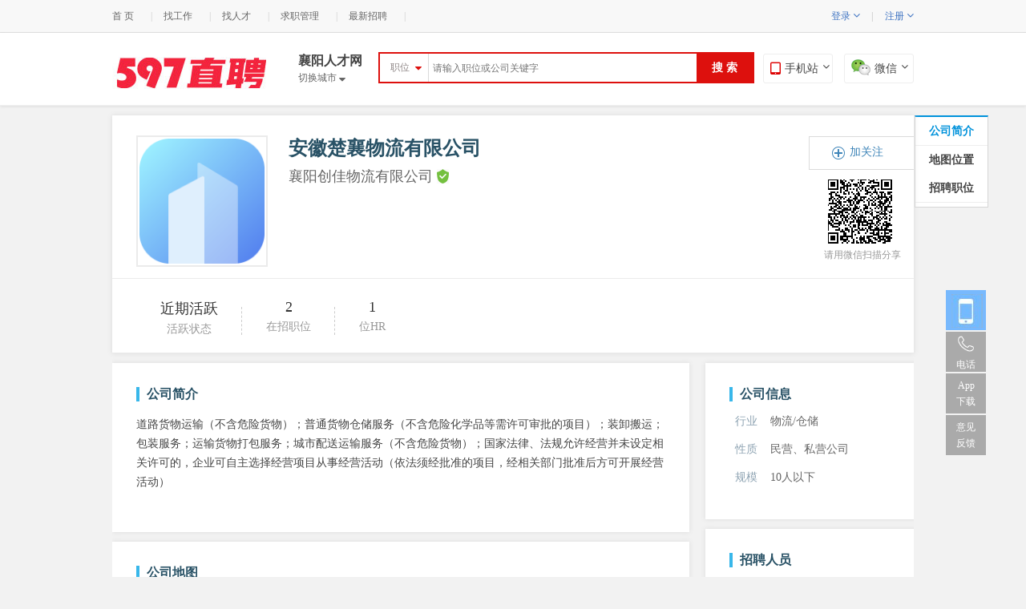

--- FILE ---
content_type: text/html; charset=utf-8
request_url: https://xiangyang.597.com/com-c2496a6643691/
body_size: 36046
content:
<!DOCTYPE html>
<html>
<head>
<meta http-equiv="Content-Type" content="text/html; charset=UTF-8">
<meta name="mobile-agent" content="format=xhtml; url=//m.597.com/com/c2496a6643691.html">
<meta name="mobile-agent" content="format=html5; url=//m.597.com/com/c2496a6643691.html">
<meta name="mobile-agent" content="format=wml; url=//m.597.com/com/c2496a6643691.html">
<meta http-equiv="X-UA-Compatible" content="IE=edge,chrome=1">
<title>安徽楚襄物流有限公司招聘_襄阳创佳物流有限公司招聘_电话_地址 _【官方】</title>
<meta name="keywords" content="安徽楚襄物流有限公司招聘，襄阳创佳物流有限公司招聘">
<meta name="description" content="安徽楚襄物流有限公司招聘，襄阳创佳物流有限公司招聘，公司在高新技术开发区同济堂货物配送中心A区13＃-14，招聘岗位详情。">
<link rel="stylesheet" type="text/css" href="//cdn.597.com/css/base.css?v=20141009" />
<link rel="stylesheet" type="text/css" href="//cdn.597.com/www/css/v2/v2-reset.css?v=20140821" />
<link rel="stylesheet" type="text/css" href="//cdn.597.com/www/css/v2/default/v2-header.css?v=20140821" />
<link rel="stylesheet" type="text/css" href="//cdn.597.com/www/css/v2/default/v2-widge.css?v=20141122" />
<link rel="stylesheet" type="text/css" href="//cdn.597.com/css/front.css?v=20150428" />
<link rel="stylesheet" type="text/css" href="//cdn.597.com/css/job.css?v=20150226" />
<link rel="stylesheet" type="text/css" href="//cdn.597.com/css/jobnew.css?v=201504287" />
<link rel="stylesheet" type="text/css" href="//cdn.597.com/css/mainPhoto.css?v=20150829" />
<link rel="stylesheet" type="text/css" href="//cdn.597.com/css/map.css?v=1007133051" />
    <script type="text/javascript" language="javascript" src="//cdn.597.com/js/uaredirect.js?v=20140312"></script>
    <script type="text/javascript">uaredirect("//m.597.com/com/c2496a6643691.html");</script>
<style>
.comPhotos {
width: 100%;
height: 290px;
float: left;
overflow: hidden;
position: relative;
}
.comPhotos  ul li{
height:290px;
}
.comPhotos  ul li a {
text-align: center;background:none!important;
}
.comPhotos  ul li a img {
width: 100%;
}
.slidePrev {
left: 10px;
}
.slideNext {
right: 10px;
background-position: -30px 0;
}
.slideNext, .slidePrev {
width: 30px;
height: 64px;
background: url(//cdn.597.com/img/common/newprev.png);
position: absolute;
top: 102px;
cursor: pointer;
display: none;
}

</style>
<style>
.main {
zoom:1;
background: #f2f2f2;
}
.main:after,.nJobmcLf:after {
content: '';
display: block;
clear: both;

}
.main_left {
width: 660px;
float: left;
}
.shadow {
background: #fff;
box-shadow:0 0 6px #dbdbdb;
height:auto;
text-align:left;
margin:12px auto!important;
}
.nJobMainCont {
padding:0;
}
.newTytit {
width: 100%;
padding:30px;
}
.njmName {
margin-bottom:0!important;
}
#dtjt_title,#baidu_map,#dtjt_info,#dtjt_wrap{width: 100%!important;}
.nrtLitMain{width: 220px!important;}
.alljob{display: none;}
.map_tab dl dt img{margin-left:2px;}
.title_more{width: 100%;height:40px;border:1px solid #E0E0E0;background: #F5F5F5;text-align: center;line-height: 40px!important;color: #555;}
.title_more:hover {background: #E0E0E0;cursor: pointer;}
.title_more span{color: #bbb;}
.title_more:hover span{color: #555;}
.njmTit{overflow: hidden;}
.right_adv{display:block;width: 260px;height: 170px;margin-bottom:10px;/*border:10px solid white;*/box-shadow: 0 0 6px #dbdbdb;}
.right_adv img{width: 100%;height:100%;}
.ji{color:#fff;background: #ff3030;display: inline-block;padding:0 2px;margin-right: 2px;}
/*.ji{color:#ff3030;}*/
.ji img{vertical-align: text-top;}
.job_time{vertical-align:text-bottom;}
/*.job_box{display: inline-block;max-width: 110px;vertical-align:text-bottom;}*/
.job_box{display: inline-block;max-width: 188px;vertical-align:text-bottom;}
.job_li{height: 76px;}
.job_li small.grey{display: none;}
</style>
<style id="depNav">
li {
list-style: none;
}
#company-job-tab{padding-top:10px;width:100%; height: 100%;}
.tabpanel {
width: 100% !important;
height: 100% !important;
font-family: "Helvetica Neue", Helvetica, Arial, "Microsoft Yahei", "Hiragino Sans GB", "Heiti SC", "WenQuanYi Micro Hei", sans-serif;
}

.tabpanel_tab_content {
position: relative;
width: 100%;
height: 37px;
line-height: 37px;
white-space: nowrap;
overflow: hidden;
}

.tabpanel_tab_content .tabpanel_left_scroll_disabled {
opacity: 0;
-moz-opacity: 0;
filter: alpha(opacity=0);
}

.tabpanel_tab_content .tabpanel_left_scroll {
position: absolute;
left: 0;
top: 0;
z-index: 10;
width: 15px;
height: 36px;
cursor: pointer;
background: transparent url(//cdn.597.com/img/common/scroll.gif) no-repeat -15px 0;
}

.tabpanel_tab_content .tabpanel_right_scroll {
position: absolute;
right: 0;
top: 0;
z-index: 10;
width: 15px;
height: 36px;
cursor: pointer;
background: transparent url(//cdn.597.com/img/common/scroll.gif) no-repeat -30px 0;
}

.tabpanel_tab_content .tabpanel_move_content {
width: 0;
overflow: hidden;
}

.tabpanel_move_content_scroll {
margin-left: 18px;
margin-right: 18px;
}

.company-job ul {
position: relative;
margin-right: -16px;
overflow: hidden;
*zoom: 1;
}

.tabpanel_mover {
position: relative;
margin: 0;
padding: 0;
width: 5000px;
}

.tabpanel_mover li.active {
color: #333;
border: solid 1px #eee;
border-bottom-color: #fff;
}

.tabpanel_mover li {
position: relative;
float: left;
width: 130px !important;
height: 35px;
line-height: 35px;
color: #999;
text-align: center;
cursor: pointer;
list-style-type: none;
}

.tabpanel_mover li.active .title {
margin-top: -1px;
color: #333;
}

.tabpanel_mover li .title {
display: inline-block;
font-size: 14px;
color: #999;
text-overflow: ellipsis;
white-space: nowrap;
overflow: hidden;
}

.display_none {
display: none;
}

.tabpanel_tab_content .tabpanel_tab_spacer {
margin-top: -1px;
height: 1px;
line-height: 1px;
font-size: 0;
background: #eee;
zoom: 1;
}

/*-----------*/
.tabpanel_content {
margin-top: 10px;
width: 100% !important;
height: 100% !important;
background-color: #FFF;
border: none;
overflow: hidden;
zoom: 1;
}

.tabpanel_content .html_content {
width: 100% !important;
height: 100% !important;
background-color: #FFF;
zoom: 1;
}
.html_content ul li h6{margin-bottom: 10px;color: #333;}
.html_content ul li a{
-webkit-transition: all .3s ease;
transition: all .3s ease;
}
.html_content ul li a:hover{background: #f8f8f8;}
/*.html_content ul li h6 a{color: #333;}*/
.company-job ul {
position: relative;
margin-right: -16px;
overflow: hidden;
*zoom: 1;
}

.company-job li {
float: left;
width: 33.33333%;
zoom: 1;
}

.company-job li a {
display: block;
margin-bottom: 10px;
margin-right: 16px;
padding: 20px;
_padding: 15px;
text-decoration: none;
border-bottom: 1px solid #eee;
}

.company-job li a h6 {
margin-top: 0;
font-size: 14px;
}
.grey {
color: #999 !important;
}

.ml10 {
margin-left: 10px !important;
}

.company-job li a p {
line-height: 1;
letter-spacing: 1px;
}

.ellipsis {
overflow: hidden;
white-space: nowrap;
text-overflow: ellipsis;
}

.red {
color: #ff3030 !important;
}

</style>
<style>
.picList{width:1080px}
.piclist li{width:270px;}

.appeal-status-list {
border-top: 1px solid #ebebeb;
padding: 25px 30px 0;
background: #fff;
margin-top:20px;
}
.appeal-status-list .first-item {
padding-left: 0;
}

.appeal-status-list .item {
float: left;
padding: 0 30px;
position: relative;
z-index: 1;
text-align: center;
}

.appeal-status-list .number {
color: #333;
font-size: 18px;
}

.appeal-status-list p {
font-size: 14px;
color: #999;
margin-top: 5px;
}
.appeal-status-list .icon-question {
background: url(//cdn.597.com/img/common/icon_appeal.png) 0 -264px no-repeat;
width: 19px;
height: 19px;
display: inline-block;
overflow: hidden;
margin-right: 3px;
vertical-align: -4px;
cursor: pointer;
}
.appeal-status-list .orang {
position: absolute;
bottom: -36px;
left: 30px;
z-index: 2;
border: 2px solid #ccc;
padding: 3px;
font-size: 14px;
color: #666;
width: 210px;
background: #fcfcfc;
display: none;
text-align: left;
height: 22px;
}
.appeal-status-list u {
display: inline-block;
width: 1px;
height: 35px;
border-right: 1px dashed #ccc;
position: absolute;
right: 0px;
top: 10px;
}
</style>
<style>
.lookboard{position:relative;}
.lookboardImg{border:1px solid #eee;}
.lookboardTxt{width: 100px;position:absolute;top:0;right:0;}
.lookboardLink{width: 100px;position:absolute;top:26px;right:0;vertical-align: middle;}
.lookboardLink a{display: inline!important;vertical-align: middle;}
.lookboardLink i{vertical-align: middle;}
</style>
<!--职位列表-->
<style>
.job-sec {
position: relative;
width: 660px;
margin:10px auto;
padding: 30px;
background: #FFFFFF;
}
.job-sec h3 {
font-weight: 700;
font-size: 15px;
color: #424a5e;

/*line-height: 50px;*/
line-height: 20px;
/*padding: 0 0 10px 0;*/
margin-bottom: 0;
/*background: url(../images/line-sec.png) 0 45px no-repeat;*/
}
.job-sec h3.job-sec-tit {
font-size: 16px;
line-height: 18px;
color: #295266;
font-weight: bold;
border-left: 4px solid #38b7ea;
text-indent: 9px;
padding-bottom:0;
}
.job-sec.job-list {
width: 100%;

margin-right: 0;
min-height: 260px;
margin-bottom: 50px;
padding: 0;

background: 0 0;
}
.job-list li,.job-list  ol,.job-list  ul {
list-style: none;
}
.job-sec .job-list li {
border-bottom: 1px solid #f4f4f6;
margin-bottom: 0;

position: relative;

height: 112px;
background: #fff;

cursor: pointer;
}

.job-sec .job-list .job-primary {
margin: 0;

border: none;
padding-top: 30px;

padding-right: 0;

height: 48px;
color: #4a4160;
padding: 20px 0 19px;
position: relative;
}

.job-sec .job-list li .job-primary .name {
padding-bottom: 0;

font-size: 0;

text-overflow: unset;

font-weight: 400;
height: 26px;
line-height: 26px;
white-space: nowrap;
overflow: hidden;

padding: 0 0 10px 0;
margin-bottom: 0;
/*background: url(../images/line-sec.png) 0 45px no-repeat;*/
}

.job-list li .name .title-box {
height: 26px;
white-space: nowrap;
display: inline-block;
line-height: 26px;

}
.job-sec .job-list li .job-primary .name .title-box .job-title {
max-width: 192px;

font-size: 16px;
color: #ff3030;
font-weight: 400;
display: inline-block;
white-space: nowrap;
overflow: hidden;
text-overflow: ellipsis;
vertical-align: middle;

height: 26px;
line-height: 26px;
}

.job-sec .job-list li .job-primary .name .title-box .job-area {
display: inline-block;
color: #ff3030;
font-size: 16px;
max-width: 200px;
text-overflow: ellipsis;
overflow: hidden;
white-space: nowrap;
margin-left: 10px;

vertical-align: middle;

line-height: 26px;
}

.job-sec .job-list li .job-primary .name .title-box .job-pub-time {
font-size: 13px;
color: #8d92a1;

margin-left: 10px;

vertical-align: middle;
}

.job-sec .info-detail {
width: 458px;
white-space: normal;
padding-top: 10px;
background: #fff;
box-shadow: 0 4px 8px 0 rgb(65 74 96 / 20%);
}

.job-primary .info-detail {
position: absolute;
right: -30px;
height: auto;
display: none;
padding: 0;
color: #abafba;
z-index: 1001;
}

.job-primary .detail-bottom {
background: #fff;
padding: 0 20px 23px;
font-size: 13px;
}

.job-sec .info-detail .detail-bottom-title {
font-size: 16px;

padding: 10px 0 0;
color: #414a60;
}

.job-primary .detail-bottom .detail-bottom-text {
max-height: 260px;
overflow: hidden;
display: -webkit-box;
-webkit-box-orient: vertical;
-webkit-line-clamp: 10;
color: #51586d;
}

.job-sec .info-detail .detail-bottom-labels {
font-size: 0;
margin-top: 10px;
}

.job-sec .info-detail .detail-bottom-labels .detail-bottom-label {
display: inline-block;
height: 20px;
line-height: 20px;
border-radius: 20px;
font-size: 12px;
padding: 0 12px;
margin-right: 20px;
min-width: auto;
background: #fff;
border: 1px solid #d1d4db;
}
.job-list li, .job-list ol, .job-list ul{
padding-left:0!important;

list-style: none;
}
.job-sec .job-list .job-primary .info-primary {
width: 480px;
float: left;
}
.job-sec .job-list li .job-primary .info-primary .name+p {
font-size: 14px;
color: #61687c;
margin-top: 5px;

overflow: hidden;
text-overflow: ellipsis;
white-space: nowrap;
}

.red {
color: #fc703e!important;
}

.vline {
display: inline-block;
width: 1px;
height: 12px;
vertical-align: middle;
background: #e0e0e0;
margin: 0 10px;
}

.job-sec .job-list .info-publis {
display: block!important;

width: 294px;

float: right;
white-space: nowrap;
overflow: hidden;
width: 175px;
text-overflow: ellipsis;
text-align: right;
}
.job-sec .job-list li:hover .info-publis {
display: none!important;
}

.job-sec .job-list li .job-primary .info-publis .name {
font-size: 14px;
height: 50px;
line-height: 50px;

text-overflow: unset;

font-weight: 400;

white-space: nowrap;
overflow: hidden;
}

.job-primary .info-publis img {
width: 20px;
height: 20px;
border-radius: 40px;
vertical-align: middle;
margin: -3px 10px 0 0;

border: none;
}

#header:after, #main:after, .clearfix:after, .home-box:after, .inner:after, .job-author:after, .job-list li:after, .job-primary:after, .promotion-job li:after {
content: '';
display: block;
overflow: hidden;
visibility: hidden;
clear: both;
}

.job-sec .job-list li .startchat-box {
right: 0;

padding-top: 3px;
top: 35px;

display: none;

float: right;
width: 175px;
text-align: right;
position: absolute;
}

.job-sec .job-list li:hover .startchat-box{
display: block;
}

.job-sec .btn {
display: inline-block;
min-width: 112px;
box-sizing: content-box;
height: 36px;
line-height: 36px;
border: 1px #ff3030 solid;
font-size: 16px;
color: #fff;
letter-spacing: 1px;
background: #ff3030;
text-align: center;
cursor: pointer;
text-decoration: none;
}
.job-sec .btn:hover{
color:#FFFFFF;
}


</style>

<!--HR列表-->
<style>
.recruiter-list{
/*width:260px;*/
/*width:220px;*/
width:216px!important;
margin:0;
/*padding:0;*/

display: block;
width: 260px;
height: auto;
margin-bottom: 10px;
/* border: 10px solid white; */
box-shadow: 0 0 6px #dbdbdb;
/*padding-top:20px;*/
}
.company-sider .job-sec h3 {
font-size: 15px;
margin-top: 0;
}
.chat-sider h3,.job-sec h3,.secretary-sec h3 {
line-height: 50px;
padding: 0 0 10px 0;
margin-bottom: 0;
/*background: url(../images/line-sec.png) 0 45px no-repeat*/
}

.recruiter-list ul{
padding-left:0;
padding-top: 13px;
padding-bottom: 10px;
}
.recruiter-list li {
list-style: none;
padding-bottom: 15px;
margin-bottom: 15px;
border-bottom: 1px #f5f7f9 solid;
cursor: pointer;
}
.recruiter-list li:after{
content: '';
display: block;
clear: both;
}
.recruiter-list .figure {
/*margin-left:10px;*/
width: 50px;
height: 50px;
float: left
}
.recruiter-list .figure img {
display: block;
width: 50px;
height: 50px;
border-radius: 100%
}
img {
border: none
}

.job-sec .text,.secretary-sec .text {
color: #61687c;
line-height: 36px
}
.recruiter-list .text {
/*margin-left: 70px;*/
margin-left: 60px;
padding-right:6px;

}

.recruiter-list .text .name {
position: relative;
line-height: 24px;
font-size: 16px;
padding-bottom: 5px
}
.recruiter-list .text .name .company-full-name {
display: none;
position: absolute;
bottom: 25px;
left: -80px;
right: 0;
padding-bottom: 10px;
line-height: 30px;
text-align: center;
cursor: default;
overflow: hidden;
}
.recruiter-list .text .name .company-full-name span {
display: inline-block;
padding: 0 10px;
background-color: rgba(159,163,176,.95);
color: #fff;
border-radius: 5px;
font-size: 13px;
}

.recruiter-list .text .gray {
line-height: 28px;
color: #61687c;
margin:0;
}
.vline {
display: inline-block;
width: 1px;
height: 12px;
vertical-align: middle;
background: #e0e0e0;
margin: 0 10px
}
.recruiter-list ul li .name a{
text-decoration: none;
color: #414a60
}
.recruiter-list ul li .name a:hover {
color:#ff3030;
}
.recruiter-list .view-more {
margin-top: -23px
}
.promotion-job .view-more a, .recruiter-list .view-more a {
display: block;
border: 1px #e3e7ed solid;
height: 40px;
text-align: center;
text-decoration: none;
color: #414a60
}
.promotion-job .view-more .more,.recruiter-list .view-more .more {
float: none;
display: inline-block;
font-style: normal;
margin-top: 7px;

font-size: 14px;
color: #9fa3b0;
background-position: right -1581px;
padding-right: 28px;
margin-right: -10px;
font-weight: 400
}

.hb_ui_dialog{
position: fixed;
}
</style>

<style>
/*tab页签*/
/* .tab {
        } */

.tab_items {
text-align: center;
}

.tab_item {
display: inline-block;
color: #A6A6A6;
}

.tab_item.tab_active, .tab_item.tab_item_selected {
color: #F4243D;
}

.tab_item.tab_active .arrow {
background-image: url("//cdn.597.com/m1/images/arrow_up_m.png");
}

.tab_contexts {
background: #fff;
border-bottom: 1px solid #E5E5E5;
}

.tab_context {
display: none;
}

.tab_context.tab_active {
display: block;
}

.com_desc .tab_item {
width: 40%;
padding-bottom: 12px;
}

.com_desc .tab_item.tab_active {
font-size: 19px !important;
background: url("//cdn.597.com/m1/images/tab_line.png") no-repeat center bottom;
background-size: 18px 4px;
}
.com-banners .tab_items{
text-align: left;
}
.com-banners .tab_item {
width: 56px;
height: 26px;
text-align: center;
font-size: 12px;
margin-right: 10px;
line-height: 26px;
background: #E0E0E0;
color: #000000;
border-radius: 4px;
}
.newTytit h2{
margin-bottom:12px!important;
}

.njmBanner {

margin-top: 10px;
}
.com-banners .tab_item.tab_active, .tab_item.tab_item_selected {
color: #F4243D;
background: #FF5C5B;
color:#ffffff;
}
</style>

<link rel="stylesheet" href="//cdn.597.com/js/Swiper-2.7.6/dist/idangerous.swiper.css">

<!–[if lt IE9]>
<script src="//cdn.597.com/js/html5.js?v=2017" charset="utf-8"></script>
<![endif]–>
<!--<script type="text/javascript" language="javascript" src="//cdn.597.com/js/jquery-1.8.3.js?v=20150226"></script>-->
<script type="text/javascript" language="javascript" src="//cdn.597.com/js/jquery-1.8.3.min.js?v=20171221"></script>
    <script type="text/javascript" language="javascript" src="//cdn.597.com/www/js/commons.js?20171218"></script>


<!--<script type="text/javascript" language="javascript" src="//cdn.597.com/js/common.js?v=20150227"></script>-->

<!--cf_begin-->
<!--<script type="text/javascript" language="javascript" src="//cdn.597.com/js/dialog.js?v=20150226"></script>
<script type="text/javascript" language="javascript" src="//cdn.597.com/js/jquery.form.js?v=20150226"></script>
<script type="text/javascript" language="javascript" src="//cdn.597.com/js/ui_validate.js?v=20150226"></script>
<script type="text/javascript" language="javascript" src="//cdn.597.com/js/ui_inputFocus.js?v=20150226"></script>

<script type="text/javascript" src="//cdn.597.com/min/js/v2/version.js?v=20141117"></script>
<script type="text/javascript">
        window.CONFIG = {
            HOST: '//cdn.597.com/min/??',
            COMBOPATH: '/js/v2/'
        }
</script>
<script type="text/javascript" src="//cdn.597.com/min/??/js/v2/jpjs.js,/js/v2/jquery.min.js,/js/v2/base/util.js,/js/v2/base/class.js,/js/v2/base/shape.js,/js/v2/base/event.js,/js/v2/base/aspect.js,/js/v2/base/attribute.js,/js/v2/tools/cookie.js"></script>
<script type="text/javascript" src="//cdn.597.com/min/js/v2/global.js?v=20150116"></script>
<script type="text/javascript">
        // jpjs.loadJS('//cdn.597.com/min/js/v2/common.js');//好像没用
</script>-->
<!--cf_end-->

<script src="//cdn.597.com/js/artTemplate/es5-shim.min.js"></script>
<script src="//cdn.597.com/js/artTemplate/es5-sham.min.js"></script>
<script src="//cdn.597.com/js/artTemplate/json3.min.js"></script>
<script src="//cdn.597.com/js/artTemplate/template-web.js"></script>

</head>
<body>
<style>
.search_box_a{position:relative;}
.search_box_a button { display: inline-block; background: #DD100D; color: #fff; font-weight: bold; font-size: 14px; width: 70px; float: right; border: none; }
.search_box_a button:hover { background-color: #ed2801 }
.search_box_a em{position:absolute;height: 20px;overflow: hidden;right: 80px;top: 6px;width: 20px;z-index: 1;visibility:hidden;background-image: url(//cdn.597.com/images/search.png);background-repeat: no-repeat;background-position: 6px 2px;
/*background-image: -webkit-image-set(url(//cdn.597.com/images/search.png) 1x,url(//cdn.597.com/images/search.png) 2x);*/}

.drop_btns{position:relative;color: #3f74c2;font-weight: normal;}
.drop_btns_panel{z-index:999;width: 75px;display: none;position:absolute;left:-20px;top:100%;color: #3f74c2;font-weight: bold;}
.drop_btns_panel_wrap{padding-top:2px;display:block;margin-top:13px;border:1px solid #ddd;border-top:none;}
.drop_btns_panel_wrap a{text-align:left;display: block;height:30px;padding-left:6px;background:#fff;line-height: 30px;}
.drop_btns:hover .drop_btns_panel,.drop_btns_panel:hover{display: block;}
.drop_btns_icon{font-size:14px;line-height: 15px;}
.drop_btns_icon.n{display: inline;}
.drop_btns_icon.c{display: none;}
.drop_btns:hover .drop_btns_icon.n,.drop_btns_panel:hover .drop_btns_icon.n{display: none;}
.drop_btns:hover .drop_btns_icon.c,.drop_btns_panel:hover .drop_btns_icon.c{display: inline;}
.topLine{padding:0 6px;}
.topHeader{height:80px;padding-top:10px;}

/*吸顶效果*/
.fiexdHeader{
position: fixed;
top:0;
background: #E8352E;
z-index: 99999;
width: 100%;
height: 50px;
padding-top:0;
}
.fiexdHeader .header_cont{
padding-top:7px;
}
.fiexdHeader .logo{
display: block;
width: 134px;
height: 35px;
/*background: url(//cdn.597.cs/img/common/xiding_logo.png) no-repeat left top;*/
background-image: url(//cdn.597.com/img/common/xiding_logo.png);
background-position: left top;
background-repeat: no-repeat;
background-size: contain;
}
.fiexdHeader .logo img{
display: none;
}
.fiexdHeader .nav{
margin-right:40px!important;
}

.fiexdHeader .changeCity{
padding-top:2px;
font-size:16px;
color:#fff;
}
.fiexdHeader .changeCity a{
/*padding-top:2px;*/
font-size:12px;
color:#fff!important;
}
.fiexdHeader .search_box_a{
width: 570px!important;
background: #fff;
margin:0;
border:none;

}
.fiexdHeader .search_box_a #searchInput{width: 410px;}

.fiexdHeader #search{
background: #fff;
color:#E8352E;
border-left:1px solid #E8352E;
}
.fiexdHeader .search_box_a .selecter {
color: #E8352E;
border-right: 1px #E8352E solid;
}
.fiexdHeader .hb_ui_select_options li a {
color: #E8352E;
}
.fiexdHeader .word_help {
left: -1px!important;
width: 100%!important;
}

.fiexdHeader .header_cont .btns{
right: 10px;
margin-top:0px;
}
.fiexdHeader .header_cont .btns span {
width: 106px;
height: 35px;
border: none;
background: #fff;
color:#E8352E;
border-radius: 0;
}
.fiexdHeader .btns p {
left: 0px;
width: 104px;
padding: 0px;
padding-top:5px;
line-height: 17px;


}
.fiexdHeader .btns p img{
width: 96px;
height: 96px;
}
.fiexdHeader .btns p em{
font-size:12px;
line-height: 12px;
width: 120px;
}

.im_btn{/*vertical-align: middle;*/color:#777;}
.im_btn .tip_new{width: 30px;height: 30px;padding-left: 6px;margin-bottom:-10px;}
.im_btn_icon{width: 16px!important;height:15px!important;margin-right:1px;vertical-align: middle;}


.im-unread{height: 40px; line-height: 40px; /*line-height: 1\9; padding-top: 14px\9;*/ box-sizing: border-box;}
/* @media screen and(-ms-high-contrast:active),(-ms-high-contrast:none){ .im-unread{ line-height: 1; padding-top: 14px;} } */
.im-unread .lnk{font-size: 12px!important;}
@keyframes flicker { 0% { opacity: 1; -moz-opacity:1; -khtml-opacity:1; } 49% { opacity: 1; -moz-opacity:1; -khtml-opacity:1; } 50% {opacity: 0; -moz-opacity: 0; -khtml-opacity:0;} 100% {opacity: 0; -moz-opacity:0; -khtml-opacity:0;} }
@-webkit-keyframes flicker { 0% { opacity: 1; } 49% { opacity: 1; }50% { opacity: 0; } 100% { opacity: 0; } }
@-moz-keyframes flicker { 0% { -moz-opacity:1; } 49% { -moz-opacity: 1; } 50% { -moz-opacity:0; } 100% { -moz-opacity:0; } }
@-ms-keyframes flicker { 0% { opacity: 1;filter:alpha(opacity=100); } 49% { opacity: 1;filter:alpha(opacity=100); } 50% {opacity: 0;filter:alpha(opacity=0);} 100% {opacity: 0;filter:alpha(opacity=0);} }
.unread-label{ position: relative; top: 1px; left: auto; cursor: pointer;
animation:flicker infinite alternate linear .5s; -webkit-animation:flicker infinite alternate linear .5s; -moz-animation:flicker infinite alternate linear .5s;-ms-animation:flicker infinite alternate linear .5s;-o-animation:flicker infinite alternate linear .5s;
animation-play-state:paused; -webkit-animation-play-state: paused;	-moz-animation-play-state:paused; -ms-animation-play-state: paused;-o-animation-play-state: paused;
}
.unread-label.flicker{animation-play-state:running; -webkit-animation-play-state: running;	-moz-animation-play-state:running; -ms-animation-play-state: running;-o-animation-play-state: running;}
.unread-label .triangle{ vertical-align: text-top; display: none; margin: 0 0 -3px;  border: 7px solid transparent; _border-color:white; _filter:chroma(color=white); border-left: 0; border-right: 6px solid #f43a49; }
.unread-label .num{ vertical-align: text-top; display: none; min-width: 12px; padding: 0px 5px 0px 2px; margin: 0 4px 0 0; height: 14px; line-height: 13px; text-align: center; background: #f43a49; color: #fff; }
.unread-label.has-new, .unread-label.has-new .triangle, .unread-label.has-new .num{ font-weight: normal; display: inline-block; *display: inline;_display: inline; *zoom: 1;_zoom: 1;}

</style>
<style>
#rong-widget-box #footer{background: #fff;border-top: none;}
</style>
<script type="text/javascript" language="javascript" src="//cdn.597.com/js/jquery-1.8.3.min.js?v=20171221"></script>
<script type="text/javascript" language="javascript" src="//cdn.597.com/www/js/commons.js?20171218"></script>
<div class="topNav">
<div class="topNavCon">
<span class="topNavR">
<div id="user_menu_notlogin" >
<span class="per_icon">&nbsp;</span>
<span class="drop_btns">登录 <i class="drop_btns_icon jpFntWes n">&#xf107;</i><i class="drop_btns_icon jpFntWes c">&#xf106;</i>
<p class="drop_btns_panel">
<i class="drop_btns_panel_wrap">
<a href="/person/login.html">求职者登录</a>
<a href="/company/login.html">企业登录</a>
</i>
</p>
</span>
<span class="topLine">|</span>
<span class="drop_btns">注册 <i class="drop_btns_icon jpFntWes n">&#xf107;</i><i class="drop_btns_icon jpFntWes c">&#xf106;</i>
<p class="drop_btns_panel">
<i class="drop_btns_panel_wrap">
<a href="/person/register.html">求职者注册</a>
<a href="/company/register.html">企业注册</a>
</i>
</p>
</span>
<!--<span class="topLine">|</span><a href="/person/register.htm" style="font-weight:normal;">免费注册</a>&nbsp;&nbsp;&nbsp;&nbsp;-->
</div>
<span class="" id="user_menu_logined" style="margin-right:0; display:none;">
<script>
/(im|chat)\.html$/.test(location.pathname) || document.write('<span id="imLink" class="im-unread">&nbsp;<a class="lnk" href="/im.html" target="im"><img class="im_btn_icon" src="//cdn.597.com/www/img/brus/im_btn_icon.png" alt="">消息&nbsp;<span class="unread-label"><span class="triangle"></span><span class="num"></span></span></a>&nbsp;</span>')
</script>
<span class="per_icon">&nbsp;</span><a href="/person/" id="user_menu_name" class="user_name" target="_blank"></a><span class="topLine">|</span>
<a href="/person/logout.html" style="color:#777">[退出]</a>
</span>
<span class="" id="com_menu_logined" style="margin-right:0; display:none;">
<script>
/(im|chat)\.html$/.test(location.pathname) || document.write('<span id="imLink" class="im-unread">&nbsp;<a class="lnk" href="/im.html" target="im"><img class="im_btn_icon" src="//cdn.597.com/www/img/brus/im_btn_icon.png" alt="">消息&nbsp;<span class="unread-label"><span class="triangle"></span><span class="num"></span></span></a>&nbsp;</span>')
</script>
<span class="per_icon">&nbsp;</span><a href="/company/" id="com_menu_name" class="user_name" target="_blank"></a><span class="topLine">|</span>
<a href="/company/logout.html" style="color:#777">[退出]</a>
</span>
</span>
<ul>
<!-- <li><a href="#">切换城市 <i class="jpFntWes searchType" style="font-size:14px;"></i></a></li><em class="topLine">|</em> -->
<li><a href="/">首 页</a></li><em class="topLine">|</em>
<li><a href="/zhaopin/" target="_blank">找工作</a></li><em class="topLine">|</em>
<li><a href="/company/resume/search.html?act=search"  target="_blank">找人才</a></li><em class="topLine">|</em>
<li><a href="/person/"  target="_blank">求职管理</a></li><em class="topLine">|</em>
<li><a href="/companyjob.html"  target="_blank">最新招聘</a></li><em class="topLine">|</em>
<!--<li><a href="/guide/"  target="_blank">职场指南</a></li><em class="topLine">|</em>
<li><a href="/hrnews/"  target="_blank">HR资讯</a></li>-->
</ul>
</div>
</div>
<div id="header" class="topHeader ">
<div class="header_fix">
<div class="header_cont">
<div class="header_left">
<a class="logo" href="/"><img src="//cdn.597.com/img/common/smLogo.jpg" alt="" /></a>
<div class="nav" >
<div class="changeCity">
<span id="currentCity">襄阳人才网</span><br />
<a href="//www.597.com/changecity.html"  id="showCitys">切换城市 <i class="jpFntWes searchType"></i></a>
</div>
<!-- <a id="browser" href="javascript:"><i class="jpFntWes">&#xf03a;</i>浏览</a> -->
</div><div id="search_box_a" class="search_box_a mgt5" >
<form id="search_form" action="/zhaopin/c1/">
<div class="selecter">
<div class="label">
<i class="jpFntWes">&#xf0dd;</i>

<label>职位</label>
</div>
<div style="width: 60px; height: auto; z-index: 99; position: absolute; left: -1px; top: 35px; display: none;" class="hb_ui_select_options"><ul>
<li style="display: none;" class="" data-value="1"><a href="javascript:">职位</a></li>
<li style="display: list-item;" class="" data-value="2"><a href="javascript:">公司</a></li>
<li style="display: list-item;" class="current" data-value="3"><a href="javascript:">全文</a></li>
</ul></div>
<!--<ul class="options">
<li data-value="1"><a href="javascript:">职位</a></li>
<li data-value="2"><a href="javascript:">公司</a></li>
<li data-value="3"><a href="javascript:">全文</a></li>
</ul>-->
</div>
<div class="searchInput" style="position:relative;">
<input id="searchInput" class="keys" type="text" name="q" value='' placeholder="请输入职位或公司关键字" />
<div id="ui_hbsug" class="ui_hbsug"></div>
<!--<p style="width: 80px;height: 30px;display: block;margin: 0px; position: absolute; right: 0px; top: 0px;" class="logic_area">
<input id="or" style="width: 10px;height: 10px;" name="logic_item" value="k2" type="radio"> <label for="or">或</label>
<input id="and" style="width: 10px;height: 10px;" name="logic_item" value="k1" type="radio"> <label for="and">且</label>
</p>-->
</div>

<button id="search">搜 索</button>
<em>
<b></b>
</em>
</form>
<style>
.search_box_a { width: 465px!important; }
.word_help{position:absolute;top:100%;left:-2px;z-index: 9999;width:calc(100% + 2px); border:1px solid #DD100D;background: #fff;}
.word_help_host,.word_help_history{margin:0 10px;}
/*.word_help_host{border-bottom: 1px dashed #a9a9a9;}*/
.word_help_host_tit{height:22px;line-height: 22px;padding:8px 0 2px 0;position: relative;}
.word_help_host_tit span{text-align:left;position: absolute;left:0;top:6px;width: 100%;}
.word_help_host_tit i,.word_help_history_tit i{height:1px;width: 386px;position: absolute;right:0;top:16px;border-bottom:1px dashed #e8e8e8;z-index: 999;}
.word_help_history_tit i{width: 315px;left:84px;top:13px;}
.word_help_host_tit,.word_help_history p i{color:#a9a9a9;}
.word_help_history_wrap{padding-bottom:10px;}
.word_help_history_tit{text-align:left;color:#a9a9a9;height: 24px;line-height: 24px;margin:0 10px;position: relative;}
.word_help_host_con{color:#E95A5A; margin: 0 4px;/*height: 22px;*/line-height: 22px;}
.word_help_host_con a{color:#E95A5A; margin: 0 4px;}
.word_help_history_item{position:relative;height: 18px;line-height:18px;padding:4px 0;position: relative; cursor: pointer;}
.word_help_history_item:hover,.word_help_history p.curr{background: #efefef;}
.word_help_history_item span{ text-align:left;padding: 0 4px;display: block;}
.btn_clear_history,.btn_del_history {position:absolute;top:4px;right: 0;width: 40px;height: 18px;line-height:18px;z-index: 999;cursor: pointer;}
.btn_del_history{display: none;}
.word_help_history_item:hover .btn_del_history{display: block;cursor: pointer;}

</style>
<div class="word_help" style="display: none;opacity: 0;filter:alpha(opacity=0);">
<div class="word_help_host" style="margin-top: 10px;">

</div>
<div class="word_help_history_wrap">
<!--<div class="word_help_history_tit"><span>您最近搜索过：</span><a href="#" class="btn_clear_history">清空</a></div>
<div class="word_help_history">
<p><span>销售</span><i>1天前</i></p>
<p><span>文员</span><i>2天前</i></p>
<p><span>司机</span><i>3天前</i></p>
</div>-->
</div>
</div>
</div>
<!--<a class="adSearch" href="/jobSearch.html" >高级搜索</a>--></div>
<div class="btns" id="btns">
<span class="loginBtn">
<i class="jpFntWes ico" ></i>手机站<i class="jpFntWes searchType"></i>
<p>
<img src="//cdn.597.com/img/common/mobileIco.png" alt="手机站点：m.597.com" />
<em>手机站点：m.597.com</em>
</p>
</span>
<span class="zhuce">
<img src="//cdn.597.com/img/common/weixinLogo.jpg" alt="微信" class="weixinIco" />微信<i class="jpFntWes searchType"></i>
<p>
<img src="//cdn.597.com/img/common/wxCode.png" alt="关注597官方微信！" />
<em>关注597官方微信！</em>
</p>
</span>
</div>
</div>
</div>

</div>

<div id="boxNav" class="navBox panelBox">
<div class="navBoxC">
<div class="l">
<div class="navLst">
<p><a href="/jobSearch.html">找工作</a></p>
<p><a href="/famous.html">名企招聘</a></p>
<!--<p><a href="/hrnews/">HR咨询</a></p>
<p><a href="/guide/">职场指南</a></p>-->
<p><a href="/company/login.html">企业服务</a></p>
</div>
<div class="navPhone"><p>下载手机客户端</p><p class="lnk"><a href="javascript:;"></a></p></div>
 </div>
<div class="r">
<div class="hd"><h3>热门导航</h3></div>
<div class="bd">
<ul>
<li><a href="/zhaopin/?q=销售">销售</a></li>
<li><a href="/zhaopin/?q=会计">会计</a></li>
<li><a href="/zhaopin/?q=营业员">营业员</a></li>
 <li><a href="/zhaopin/?q=出纳">出纳</a></li>
<li><a href="/zhaopin/?q=人力资源">人力资源</a></li>
<li><a href="/zhaopin/?q=文员">文员</a></li>
<li><a href="/zhaopin/?q=前台">前台</a></li>
<li><a href="/zhaopin/?q=网络推广">网络推广</a></li>
<li><a href="/zhaopin/?q=软件开发">软件开发</a></li>
<li><a href="/zhaopin/?q=美工">美工</a></li>
<li><a href="/zhaopin/?q=网站运营">网站运营</a></li>
<li><a href="/zhaopin/?q=行政">行政</a></li>
<li><a href="/zhaopin/?q=设计">设计</a></li>
<li><a href="/zhaopin/?q=平面">平面</a></li>
<li><a href="/zhaopin/?q=助理">助理</a></li>
<li><a href="/zhaopin/?q=施工员">施工员</a></li>
<li><a href="/zhaopin/?q=置业顾问">置业顾问</a></li>
<li><a href="/zhaopin/?q=服务员">服务员</a></li>
<li><a href="/zhaopin/?q=二手房销售">二手房销售</a></li>
<li><a href="/zhaopin/?q=平面模特">平面模特</a></li>
<li><a href="/zhaopin/?q=护理师">护理师</a></li>
<li class="hot"><a href="/zhaopin/?q=外贸">外贸</a></li>
<li class="hot"><a href="/zhaopin/?q=营销总监">营销总监</a></li><li class="hot"><a target="_blank" href="/zhaopin/?q=大区经理">大区经理</a></li>
<li class="hot"><a href="/zhaopin/?q=总经理">总经理</a></li>
</ul>
<div class="clear"></div>
</div>
</div>
<div class="clear"></div>
<b class="arr"></b>
</div>
</div>

<script>

    /*用户状态保持*/
(function ($) {
var cookie= $.cookie;
var nickName=cookie.get('nickname',{isDecode: true});
var userType=cookie.get("userType");
if(nickName){
if(userType=='1'){
$('#user_menu_notlogin').hide();
$('#com_menu_logined').hide();
$('#user_menu_logined').show();
$('#user_menu_logined').find('#user_menu_name').html(nickName);
}
if(userType=='2'){
$('#user_menu_notlogin').hide();
$('#com_menu_logined').show();
$('#user_menu_logined').hide();
$('#com_menu_logined').find('#com_menu_name').html(nickName);
}
}
})($);

/*二维码效果*/
(function ($) {
$('#btns span').hover(function() {
$(this).find('p').show();
}, function() {
$(this).find('p').hide();
});
})($);

     /*顶部搜索框 效果*/
(function ($) {
//全文/职位/公司 效果
var searchBoxA=$('#search_box_a');
var selectOptions = searchBoxA.find('.hb_ui_select_options');
searchBoxA.find('.selecter').hover(function () {
$(this).addClass('select_ui_open  select_ui_over');
selectOptions.show()
}, function (){
$(this).removeClass('select_ui_open  select_ui_over');
selectOptions.hide();
});
/*选项单击事件*/
var label = searchBoxA.find('.label label');
selectOptions.find('ul li').click(function () {
             $(this).hide().siblings('li').show();
var selTxt=$(this).find('a').html();
label.html(selTxt);
var placehoder=(selTxt=='全文'?'职位或公司':selTxt);
$('#searchInput').attr('placeholder','请输入'+placehoder+'关键字');
$('#search_form').attr('action','/zhaopin/c'+$(this).attr('data-value')+'/')
});
/**
 * 搜索显示逻辑运算插件初始化
 */
// var extTxt=$('#searchInput').logicInput(""); //n+ 测试，暂时不加

        /**
 * 清除搜索关键词x按钮效果
         */
        var searchWord = '';
        if(searchWord!=''){
            $('.search_box_a em').css('visibility','visible');
        }

        $('.search_box_a .searchInput #searchInput').keyup(function(){
            if($(this).val()!=''){
                $('.search_box_a em').css('visibility','visible');
            }else{
                $('.search_box_a em').css('visibility','hidden');
            }
        });
        $('.search_box_a em').click(function(){
            $(this).closest('div').find('#searchInput').val('');
            $('.search_box_a em').css('visibility','hidden');
            $(this).closest('div').find('#searchInput').focus();
        });

(function () {
            // 搜索帮助显隐
            var autoWords = sessionStorage["autoWords"];
            $('#searchInput').on('propertychange change input ',function () {
                if(this.value){
                    //检索关键词初始化
                    // if(!autoWords){
                    //     $.ajax({
                    //         url:'https://cdn.597.com/data/auto.min.json',
                    //         success:function(res){
                    //             var s = JSON.stringify(res);//把一个对象转换成json字符串
                    //             sessionStorage["autoWords"] = s;
                    //             addHtml(res);
                    //             $('.word_help').css('opacity','1').show();
                    //         }
                    //     });
                    // }else{
                    //     var s = JSON.parse(autoWords);//把一个json字符串解析成对象。
                    //     addHtml(s);
                    //     $('.word_help').css('opacity','1').show();
//
                    // }
}else{
                    addHtml2();
                    $('.word_help').css('opacity','1').show();
                }

            });
            $(document).click(function (ev) {
                if(ev.target.id!='searchInput'&&ev.target.className!='word_help'){
                    $('.word_help').hide();
                }else{
                    addHtml2();
                    $('.word_help').css('opacity','1').show();
}
            });
            // var currIndex=$('.word_help_history p.curr').index();
            var currIndex=-1;
            $(document).keyup(function (ev) {
                if(ev.key=='ArrowUp'||ev.key=='ArrowDown'){
                    var totals=$('.word_help_history p').size();
                    if(ev.key=='ArrowUp'){//方向盘上键
                        if(currIndex<=0){
                            $('.word_help_history p').removeClass('curr');
                            $('.word_help_history p:last').addClass('curr');
                            currIndex=$('.word_help_history p:last').index();
                        }else{
                            currIndex--;
                            $('.word_help_history p').removeClass('curr');
                            $('.word_help_history p').eq(currIndex).addClass('curr');
                        }
                    }else if(ev.key=='ArrowDown'){//方向盘下键
                        if(currIndex<0||currIndex>=totals-1){
                            $('.word_help_history p').removeClass('curr');
                            $('.word_help_history p:first').addClass('curr');
                            currIndex=$('.word_help_history p:first').index();
                        }else{
                            currIndex++;
                            $('.word_help_history p').removeClass('curr');
                            $('.word_help_history p').eq(currIndex).addClass('curr');
                        }
                    }
                    var val=$('.word_help_history p.curr span').html();
                    if(val){$('#searchInput').val(val);}
                    // document.title=currIndex;
                }
            });

            //单击关键字选项自动搜索
            $('.word_help').live('mousedown', '.btn_clear_history,.btn_del_history,.word_help_history_item span',function (e) {
                //单击清空按钮或删除按钮 删除历史记录
                if(e.target.className=='btn_clear_history'){
                    //清空历史记录
                    localStorage.removeItem('historyWords');
                    searchWord = '';
                    $(".word_help_history_wrap").html('');
                }else if(e.target.className=='btn_del_history'){
                    //删除单个历史记录

                    var val=$(e.target).prev('span').html();
                    var historyWords = localStorage.getItem('historyWords');
                    historyWords =historyWords?historyWords.split(','):[];
                    var index=historyWords.indexOf(val);
                    if(index!=-1&&val){
                        historyWords.splice(index,1)
                        searchWord = '';
                        localStorage.setItem('historyWords',historyWords.join(','));
                        addHtml2();
                    }
                }else if(e.target.parentNode.className=='word_help_history_item'){
                    var val=$(e.target).html();
                    val && $('#searchInput').val(val);
                    $('.word_help').hide();
                    $('#search').click();
}

            });

            //添加关联数据
            function addHtml(res){
                var val = $("#searchInput").val();
                if(!val){return false;}
                var rows = [];
                var i = 10;//只显示10个
for(var key=0;key<res.length;key++){
                    if(val.length<=0)break;
                    if(i<=0) break;
                    var c = res[key].c;
                    var p = res[key].p;
                    var s = res[key].s;
                    if(c.indexOf(val.trim())>=0 || p.indexOf(val.trim())>=0 || s.indexOf(val.trim())>=0 || s.toLowerCase().indexOf(val.trim()) >= 0){
                        rows.push(res[key].c);
                        i--;
                        continue;
                    }
                }
               /* if(rows.length>0) {
                    $("#maskEl").show();
                }else{
                    $("#maskEl").hide();
                }*/
                var html = '<div class="word_help_history">';
                for(var key=0;key<rows.length ;key++){
                    html+='<p class="word_help_history_item"><span >'+rows[key]+'</span></p>';
                    // html += '<div class="li"><a href="result.html?kwType=3&viewType=&jobLocIds=&jobLocNames=&keyword='+rows[key]+'&jobFun=&jobFunNames=&calling=&callingNames=">'+rows[key]+'</a></div>';
                }
                html+='</div>';
                $(".word_help_history_wrap").html(html);
            }

            //添加历史数据
function addHtml2() {
                if(!localStorage){return false;}

                // 历史记录存储
                var historyWords = localStorage.getItem('historyWords');
                historyWords =historyWords?historyWords.split(','):[];

                var newWord=searchWord.split('=')[1]; //去除掉【添加新搜索词到历史记录里】
                try{
                    if(historyWords.indexOf(newWord)==-1&&newWord){
                        historyWords.unshift(newWord);
                        localStorage.setItem('historyWords',historyWords.join(','));
                    }
                }catch(oException){
                    if(oException.name == 'QuotaExceededError'){
                        console.log('超出本地存储限额！');
                        //如果历史信息不重要了，可清空后再设置
                        historyWords.splice(21);
                        localStorage.setItem('historyWords',historyWords.join(','));
                    }
                }


                //热门搜索关键词初始化(暂时写死)
                //初始化历史下拉记录
if(historyWords.length==0){
                    $('.word_help_history_wrap').html('');
}else{
                    var htmlStr = '<div class="word_help_history_tit"><span>您最近搜索过</span><i></i><span class="btn_clear_history">清空</span></div>'+
                        '<div class="word_help_history">';
                    for(var i=0;i<10&&i<historyWords.length;i++) {
                        if(historyWords[i]){htmlStr+='<p class="word_help_history_item"><span>'+historyWords[i]+'</span><i class="btn_del_history">删除</i></p>';}
                    }
                    htmlStr+='</div>';
                    $('.word_help_history_wrap').html(htmlStr);
}

            }


        })();
})($);
</script>
<script data="1" dd="">

    </script>

<!--CSIM_begin--><!--CSIM_end--><style>
.fiexdHeader .search_box_a {
width: 430px!important;

}
.fiexdHeader .search_box_a #searchInput {
width: 290px;
}
</style>
<style type="text/css">
.ui_company_dialog .iduatopBtnbg{margin:0 0 40px 0;}
.dropImage{
width: 660px;height: 330px;background: #f1f1f1;overflow:hidden;margin-bottom:20px;
}
.iduaTionImgList:after{content:".";display:block;height:0;clear:both;visibility:hidden;}
.iduaTionImgList{zoom:1;margin:0 -10px;}
.iduaTionImgList li{
float:left;width:320px;padding:0 10px 20px;
}
.iduaTionImgList li p{
display:block;height:96px;overflow:hidden;
}
.iduaTionImgList .iduaTionLit{
height:30px;line-height:30px;border-top:1px #fff solid;
background:#f5f5f5;overflow:hidden;text-align:right;
}
.iduaTionImgList .iduaTionLit em{
float:left;height:16px;line-height:16px;color:#fff;
padding:0 8px;border-radius:8px;background:#ccc;font-size: 12px;
margin:7px 0 0 7px;font-family: Arial, Helvetica, sans-serif;
}
.iduaTionImgList .iduaTionLit a{
width: 50px;height: 30px;line-height: 30px;text-align: center;display:inline-block;
color: #3d84ba;font-size: 12px;font-family: "宋体";border-left: 1px solid #fefefe;
}
.iduaTionImgList .iduaTionLit .red{
color:#f36865
}
.iduaTionImgList .iduaTionLit a:hover{
background:#3e84ba;color:#fff;
}
.iduaTionImgList .iduaTionLit a.red:hover{
background:#f36865;color:#fff;
}

.notPopMaster{top:108px}
.njmNameImg .njmNameXbox{width:160px;height:160px;overflow:hidden;position:relative;display:table-cell;text-align:center;vertical-align:middle;}
.njmNameImg .njmNameXbox p {position:static;+position:absolute;top:50%}
.njmNameMge{width: 160px;height: 160px;overflow: hidden;}
.njmNameImg .njmNameXbox p img{position:static;+position:relative;top:-50%;left:-50%;max-width:160px;max-height:160px;}
.topHeader .header_fix {width: 1000px;}
.njmNameBtn { *text-indent: 50px;}
#announcement {background: #fff; padding:5px 30px;width: 100%;margin:0 auto; margin-bottom: 10px;}
#announcement div {overflow-y: hidden;line-height: 20px;height: 20px;border:none;}
.grayline {border-right-width: 1px;border-left-width: 1px;border-right-style: solid;border-left-style: solid;border-right-color: #c8c8c8;border-left-color: #c8c8c8;}
#announcement li {font-size: 12px;float: left;list-style-type: none;margin-right: 11px;margin-left: 5px;white-space: nowrap;}
#announcementbody ul {margin: 0px;padding: 0px;clear: both;}
.imgEwm {position: absolute; width: 80px; right:7px; top:70px; text-align: center; color:#999;margin: 10px 20px 0px 0px;}
.imgEwm tr td{width: 2px!important;height: 2px!important;}
.shareTitle{text-align:right;padding-right:16px;color: #999;font-size: 12px;margin-top: -23px;}
#dtjt_wrap {width: 940px; margin-top: 10px;}
/* #dtjt_info,#baidu_map,#map_search_result {width: 938px;} */
    #dtjt_info,#baidu_map {width: 938px;}
#mapbar,.map{ width:935px;}
#baidu_fullscreen {left:640px;}
#map_route {width: 918px;}
.searchLike{zoom: 1;}
.searchLike:after {
content: '';
display: block;
clear: both;
}
.startLike{padding-left:60px;float: left;}
.endLike{width:440px;	padding-right:0px;float: right;}
.subPhonex em {font-size: 14px; padding:0 15px 0 0; color:#666; font-weight: normal;}
.newTytit .linkType{font-size: 16px;line-height: 18px;color: #295266;font-weight: bold;border-left: 4px solid #38b7ea;text-indent: 9px;margin-bottom: 15px; padding-left: 10px; }
.newTytit em{color:#b2b2b2;}


 .vr_logo{width: 130px;height: 130px;top:50px;left:30px;position:absolute;cursor: pointer;background: url(//cdn.597.com/img/common/vr_tip.gif) no-repeat left top;}
.piclist li{position:relative;background-position: center center;background-repeat: no-repeat;}

.mingqilogo,.daizhaologo{margin-left:18px;vertical-align: middle;font-size:25px;line-height:25px;
height: 24px;}
.tipwrapper{font-size:25px;line-height:25px;vertical-align: middle;}
.njmNametit1 a{vertical-align: middle;}

.currHrLogo{text-align: center;}
.currHrLogoImg{display: block;margin:0 auto;width: 60px;height: 60px;}
.currHrInfo{text-align: center!important;}
.currHrName,.currHrDuties,.currHrSplit{display: inline!important;margin-right: 0!important;}
.currHrSplit{font-size:20px;}
.job-primary-a{
position: absolute;
top:0;
left:0;
width: 480px;
height: 107px;
z-index: 9999;
}

.swiper-container{
height: 270px;
width: 620px;
}
.swiper-slide{
text-align: center;
}
.swiper-slide .pathPic{
max-width: 100%;
margin:0 auto;
}


.arrow-left, .arrow-right {
top: 113px;

width: 30px;
height: 64px;
position: absolute;
background: url(//cdn.597.com/img/common/newprev.png);
cursor: pointer!important;
}
.arrow-left{
left: 10px;
}
.arrow-right {
/*left: 600px;*/
right: 10px;
background: url(//cdn.597.com/img/common/newprev.png) no-repeat -30px 0;
}
.arrow-left:hover {
background: url(//cdn.597.com/img/common/newprev.png) no-repeat -60px 0;
}
.arrow-right:hover {
background: url(//cdn.597.com/img/common/newprev.png) no-repeat -90px 0;
}

.com-banners .tab_contexts{
margin-top:12px;
border:none;
}
</style>
<style>
.swiper-slide{position:relative;}
.video-play-icon{position:absolute;left:50%;top:50%;margin-top:-22px;margin-left:-22px;}
</style>

<!--<script type="text/javascript">var bannerImgs = [];</script>--><div>
<div class="njmName shadow">
<div class="njmName01">
<div class="njmNameImg">
<div class="njmNameMge">
<div class="njmNameXbox">
<p><img src="//cdn.597.com/img/job/newjob/default_logo.png" /></p>
</div>
</div>
</div>
<div class="njmNameRt">
<p class="njmNametit1">
<a>安徽楚襄物流有限公司</a>
<i class="tipwrapper"></i>



</p>
<span>
襄阳创佳物流有限公司&nbsp;<img title="企业认证" src="//cdn.597.com/img/job/newjob/newjob_10.png" width="15" height="18" /></span><!--
<ul class="newtopLit" style="width:570px;">
<li>五险</li>
<li>带薪年假</li>
<li>年底双薪</li>
<li>年度旅游</li>
</ul>
--></div>

</div><div class="njmNameFcs">
<div class="nFcswin" style='display:none'>
<span>关注成功</span>
<img src="//cdn.597.com/img/job/newjob/newjob_65.png" width="8" height="26" />
</div>
<!------关注成功用awareBtn------><a  id='liCance' href="javascript:;" class="awareBtn att" v='cancel' style="display:none">已关注</a>
<a id='liAdd' href="javascript:;" class="njmNameBtn att" v='add'>加关注</a></div><div class="imgEwm" id="imgEwm"></div>
<p class="shareTitle">请用微信扫描分享</p>
<div class="clear"></div><div>
<ul class="appeal-status-list clearfix">

                <li class="item first-item">
<span class="number">近期活跃</span>
<p>活跃状态</p>
<u></u>
</li>

<!--<li class="item">
<span class="number"></span>
<p>
&lt;!&ndash;<i class="icon-question ques"></i>&ndash;&gt;
回复时长</p>
<p class="orang">近两周该企业简历的平均回复时长</p>
<u></u>
</li>--><li class="item">
<a href="#currJobs">
<span class="number">2</span>
<p>在招职位</p>
<u></u>
</a>

</li><li class="item">
<a href="#recruiterList">
<span class="number">1</span>
<p>位HR</p>
</a>
</li></ul>
</div></div>



<div class="nJobMainBg ">
<div class="nJobMainCont">
<div class="main" style="width: 100%;">
<div class="main_left">
<div class="newTytit shadow">
<h2 style="margin-bottom:5px;">公司简介</h2>
<div class="njmTit" id="info">

道路货物运输（不含危险货物）；普通货物仓储服务（不含危险化学品等需许可审批的项目）；装卸搬运；包装服务；运输货物打包服务；城市配送运输服务（不含危险货物）；国家法律、法规允许经营并未设定相关许可的，企业可自主选择经营项目从事经营活动（依法须经批准的项目，经相关部门批准后方可开展经营活动）</div>

</div><div class="newTytit shadow" id="comMap">
<h2 style="margin-bottom:5px;">公司地图</h2>
<p class="njmTit2">
<span>高新技术开发区同济堂货物配送中心A区13＃-14</span><!-- <a href="javascript:;" style="color:red;" id="changeBusLine" onclick="changeBusLine(1)">（公交路线）</a> --><!--							<a target='_blank' href="//api.map.baidu.com/geocoder?address=高新技术开发区同济堂货物配送中心A区13＃-14&output=html">查看地图</a>-->
<span style="float:right;">
<a target="_blank" rel="nofollow" href="//map.baidu.com/?latlng=30.508171,114.334794&title=高新技术开发区同济堂货物配送中心A区13＃-14&content=&autoOpen=true">查看地图</a>
</span>
</p>
<div class="bd" id="mapinfo" style="display: none;">
<div id="dtjt_wrap" class="mb15" >
<div id="dtjt_title">
<ul>
<li id="baidu_tab" class="active">地图</li>
<li id="soso_tab">街景</li>
</ul>
</div>
<div id="baidu_map" class="map active"  >
<div id="dtjt_info"><!--0326s-->
<div id='baidu_fullscreen'></div>
<!--03263-->
<div id="map" style="width:400px;"></div>
<div id="dtjt_tab1" class="tabright" style="width: 259px;">交通路线&生活信息</div>
<div id="map_tab_jtlx" class="map_tab map_tab_sel" style="width: 263px;border-top: 1px solid #E6E6E6"></div>
</div>

<div id="map_route">

起点 <input id="map_route_from" type="text" style="width:116px;" />
终点 <input id="map_route_to" type="text" style="width:116px;" readonly />
<span class="route_type" style="display: none;">
   				<input id="map_route_bus" name="map_route_type" type="radio" value="bus"  />
   					<label class="label" for="map_route_bus">公共交通</label>
   			</span>
<span class="route_type">
   				<input id="map_route_car" name="map_route_type" type="radio" value="car" checked/>
   				<label class="label" for="map_route_car">自驾车</label>
   			</span>
<input id="map_route_search" type="button" value="" />
</div>

</div>
<!--								<div class="searchLike">-->
<!--									<div class="startLike">-->
<!--										<p>宝远大厦</p>-->
<!--										<p>宝远大厦</p>-->
<!--										<p>宝远大厦</p>-->
<!--										<p>宝远大厦</p>-->
<!--									</div>-->
<!--									<div class="endLike">-->
<!--										<p>宝远大厦</p>-->
<!--										<p>宝远大厦</p>-->
<!--										<p>宝远大厦</p>-->
<!--										<p>宝远大厦</p>-->
<!--									</div>-->
<!--								</div>-->
<div id="soso_map" class="map">
<div id="static_map_background">
<div id="static_map"></div>
<div id="map_drag"></div>
</div>
</div>
</div>
<div id="map_search_result" ></div>
</div>

</div>

                    <!--职位列表--><div class="job-sec  company-desc newTytit" id="currJobs">
<h3 class="job-sec-tit">在招职位</h3>
<div class="job-list">
<ul><li>
<div data-lid="" data-jid="2309d35675077" ka="comp_desc_joblist_1">
<div class="job-primary">
                                            <a target="_blank" href="/job-2309d35675077.html" class="job-primary-a" ></a>
<div class="info-primary" onclick="window.open('/job-2309d35675077.html','_blank');">
<h3 class="name">
<div class="title-box">
<a href="javascript:;" target="_blank" class="job-title" title="物流搬运工" ka="comp_desc_joblist_1" data-lid="">物流搬运工<!--需求分析工程师--></a>
<span class="job-area">[襄阳高新技术产业开发区]</span>
<span class="job-pub-time"></span>
</div>
<div class="info-detail" style="top: 0px;"><div class="detail-bottom">
<div class="detail-bottom-title">职位描述</div>
<div class="detail-bottom-text">
985 211计算机强校或 海外名校优先<br>懂信贷业务 或风险管理 监管报送 资产负债等银行业务者优先<br>负责完成项目的用户需求调研、需求讨论、需求梳理、需求分析等工作<br>学习能力强，认真负责具备较强的沟通<br>需要有一定的数据分析能力和基本的项目管理能力善于控制需求，进行版本范围及项目管理
</div>
<div class="detail-bottom-title">职位关键词</div>
<div class="detail-bottom-labels">
<span class="detail-bottom-label">需求调研</span>
<span class="detail-bottom-label">软件实施</span>
<span class="detail-bottom-label">需求管理</span>
</div>
</div>
</div>
</h3>
<p>
<span class="red">4000-4500元/月<!--15-30K·14薪--></span>
经验不限<!--经验不限--><em class="vline"></em>学历不限<!--本科-->
</p>
</div>
<div class="info-publis">
                                                                <span class="name">
                                                                    <img src="//pic.597.com/hrPhoto/default.png">
                                                                    汤<!--李女士-->                                                                </span>
</div>
</div>
</div>
<div class="startchat-box"><!--如个人用户登陆状态则可直接聊天-->
<!-- onclick="$.checkLogin.isLogin('ajaxLoginCallbackIM');" -->
<a href="javascript:;" class="btn btn-startchat msg2">立即沟通</a></div>
</li><li>
<div data-lid="" data-jid="7a1cc05666637" ka="comp_desc_joblist_1">
<div class="job-primary">
                                            <a target="_blank" href="/job-7a1cc05666637.html" class="job-primary-a" ></a>
<div class="info-primary" onclick="window.open('/job-7a1cc05666637.html','_blank');">
<h3 class="name">
<div class="title-box">
<a href="javascript:;" target="_blank" class="job-title" title="叉车司机" ka="comp_desc_joblist_1" data-lid="">叉车司机<!--需求分析工程师--></a>
<span class="job-area">[襄阳高新技术产业开发区]</span>
<span class="job-pub-time"></span>
</div>
<div class="info-detail" style="top: 0px;"><div class="detail-bottom">
<div class="detail-bottom-title">职位描述</div>
<div class="detail-bottom-text">
985 211计算机强校或 海外名校优先<br>懂信贷业务 或风险管理 监管报送 资产负债等银行业务者优先<br>负责完成项目的用户需求调研、需求讨论、需求梳理、需求分析等工作<br>学习能力强，认真负责具备较强的沟通<br>需要有一定的数据分析能力和基本的项目管理能力善于控制需求，进行版本范围及项目管理
</div>
<div class="detail-bottom-title">职位关键词</div>
<div class="detail-bottom-labels">
<span class="detail-bottom-label">需求调研</span>
<span class="detail-bottom-label">软件实施</span>
<span class="detail-bottom-label">需求管理</span>
</div>
</div>
</div>
</h3>
<p>
<span class="red">4500-5000元/月<!--15-30K·14薪--></span>
1年<!--经验不限--><em class="vline"></em>学历不限<!--本科-->
</p>
</div>
<div class="info-publis">
                                                                <span class="name">
                                                                    <img src="//pic.597.com/hrPhoto/default.png">
                                                                    汤<!--李女士-->                                                                </span>
</div>
</div>
</div>
<div class="startchat-box"><!--如个人用户登陆状态则可直接聊天-->
<!-- onclick="$.checkLogin.isLogin('ajaxLoginCallbackIM');" -->
<a href="javascript:;" class="btn btn-startchat msg2">立即沟通</a></div>
</li></ul>
</div>
</div><div id="announcement" class="shadow">
<div class="grayline" id="announcementbody">
<ul>
<li style="font-weight: bold; font-size: 14px; color: rgb(102, 102, 102);">地区人才网招聘</li>
<li class="st_one"><a target="_blank" href="//bj.597.com">北京招聘</a></li>
<li class="st_one"><a target="_blank" href="//xm.597.com">厦门招聘</a></li>
<li class="st_one"><a target="_blank" href="//qz.597.com">泉州招聘</a></li>
<li class="st_one"><a target="_blank" href="//np.597.com">南平招聘</a></li>
<li class="st_one"><a target="_blank" href="//fz.597.com">福州招聘</a></li>
<li class="st_one"><a target="_blank" href="//zz.597.com">漳州招聘</a></li>
<li class="st_one"><a target="_blank" href="//pt.597.com">莆田招聘</a></li>
</ul>
<ul>
<li style="font-weight: bold; font-size: 14px; color: rgb(102, 102, 102);">地区人才网招聘</li>
<li class="st_one"><a target="_blank" href="//longyan.597.com">龙岩招聘</a></li>
<li class="st_one"><a target="_blank" href="//xiangyang.597.com">襄阳招聘</a></li>
<li class="st_one"><a target="_blank" href="//sm.597.com">三明招聘</a></li>
<li class="st_one"><a target="_blank" href="//nd.597.com">宁德招聘</a></li>
<li class="st_one"><a target="_blank" href="//jh.597.com">金华招聘</a></li>
<li class="st_one"><a target="_blank" href="//yw.597.com">义乌招聘</a></li>
<li class="st_one"><a target="_blank" href="//sr.597.com">上饶招聘</a></li>
</ul>
</div>
</div>
</div>

<div class="main_right" style="width: 260px;float: right;">
<!--<div class="main_right" style="width: 260px;float: right;">
<ul class="nrtLit nrtLitMain shadow">
<li class="currHrLogo">
<img class="currHrLogoImg" src="//cdn.597.com/img/job/newjob/default_logo.png" alt="">
</li>
<li class="currHrInfo">
<span class="currHrName">张小小</span> <span class="currHrSplit">·</span><span class="currHrDuties">HR总监</span>
</li>
</ul>
</div>--><div class="nrtLit nrtLitMain shadow newTytit">
<h2 style="margin-bottom:16px;" class="newTyClock">
公司信息
</h2>
<ul >
<li>
<span>行业</span><em title="物流/仓储">物流/仓储</em>
</li>
<li>
<span>性质</span><em>民营、私营公司</em>
</li>
<li>
<span>规模</span><em>10人以下</em>
</li></ul>
</div><div class="nrtLit nrtLitMain shadow newTytit" style="padding-top:20px;padding-bottom:10px;display: none;">
<h2 style="margin-bottom:16px;" class="newTyClock">
联系我们
</h2>
<ul >
<li>
<span style="width: 60px;text-align: left;">联系电话</span><em class="ellipsis red comPhone" style="width: 150px;" title="">151***98<a href="javascript:;" style=" margin-left:10px;width: 78px;" id="linkWay">查看</a></em>
</li>
<li>
<span style="text-align: left;">联系人</span><em class="ellipsis"  title="汤">汤</em>
</li>
</ul>
</div>                    <!--	<div class="job-sec recruiter-list">
&lt;!&ndash;    <h3>建信金科招聘Boss</h3>&ndash;&gt;
<ul>
<li>
<div class="figure">
<img src="https://img.bosszhipin.com/beijin/mcs/useravatar/20180515/2148b4d03f9b71a1ab5dc2e37f08c7385e49bf12bdb7b8bd85ecaac999466fc5_s.jpg?x-oss-process=image/resize,w_100,limit_0" alt="">
</div>
<div class="text">
<div class="name">
<div class="company-full-name"><span>建信金融科技有限责任公司</span></div>
<a href="/gongsir/6e19637143bd80ad1HV_3N26GQ~~.html" ka="boss-1">
杨女士<em class="vline"></em>HRBP
</a>
</div>
<p class="gray">正在招聘 “运维售前架构师(J10455)” 等 34 个职位</p>
</div>
</li>

</ul>
&lt;!&ndash;    <div class="view-more"><a href="/gongsir/6e19637143bd80ad1HV_3N26GQ~~.html" ka="all-jobs-boss"><i class="more">查看所有Boss的在招职位</i></a></div>&ndash;&gt;
</div>-->
<script id="recruiterListTpl" type="text/html">
<div id="recruiterList" class="job-sec recruiter-list newTytit">
<h2 style="margin-bottom:16px;" class="newTyClock">
招聘人员
</h2>
<ul>
{{each rows row i}}
<li onclick="location.href='{{row.hrHref}}'">
<div class="figure" >
<img src="{{row._photo}}" alt="">
</div>
<div class="text">
<div class="name">
<div class="company-full-name"><span>襄阳创佳物流有限公司<!--建信金融科技有限责任公司--></span></div>
<a href="{{row.hrHref}}" ka="boss-1">
{{row.name}}<!--杨女士-->
<% if (row.duties) { %>
<em class="vline"></em>{{row.duties}}<!--HRBP-->
<% }%>

</a>
</div>
<p class="gray">
<% if (row.jobCount>0) { %>
正在招聘 “{{row.jobNameStr}}” 等 {{row.jobCount}} 个职位
<% }else{ %>
暂未发布职位
<% } %>
</p>
</div>
</li>
{{/each}}
</ul>
</div>
</script>
<script>

$(function () {
$.post("/api/v1/hr/list.api", {cid: "c2496a6643691"}, function (data) {
data=eval('('+data+')');
/*if(data.constructor.name=='String'){
                                    data=JSON.parse(data);
                                }*/
if(data.code>0){
for(var i=0;i<data.data.hrList.rows.length;i++){

(function (i) {
if(data.data.hrList.rows[i].jobCount){
data.data.hrList.rows[i].hrHref="/com-c2496a6643691/?hrUid="+data.data.hrList.rows[i]._uid;
}else{
data.data.hrList.rows[i].hrHref="javascript:;";
}
data.data.hrList.rows[i].cname="襄阳创佳物流有限公司";
})(i);
}
var html = template('recruiterListTpl', data.data.hrList);

$('#recruiterListTpl').after(html);
}else{
console.log(data.msg);
}

});
});
</script>
<a class="right_adv" target="_blank" href="/download/app/"><img  style="" src="//cdn.597.com/www/images/app_load_a.png" alt=""/></a>
                    <!-- <a class="right_adv" target="_blank" href="/edu/"><img  style="" src="//cdn.597.com/www/images/edu.jpg" alt=""/></a> -->
<!--
                    <div class="newMessage newMessagex">
                        <h2>给我留言</h2>
                        <textarea rows="" cols="" name="msgContent" id="msg" data-tip="请输入您对该职位的疑问。比如所在地、年薪、福利等等，我会及时给您回复！期待与您合作。">请输入您对该职位的疑问。比如所在地、年薪、福利等等，我会及时给您回复！期待与您合作。</textarea>
                        <div class="newLeaveB">
                            <span>0</span>
                            <em>/200</em>

                            <a href="javascript:void(0)" id="submitMessage" data-cid="290799">发 送</a>
                        </div>
                    </div>
                    -->

<!--<script type="text/javascript">var phoneImgs = [];</script>
                    &lt;!&ndash;&ndash;&gt;
                        <style type="text/css">
                            .picList{width:1080px}
                            .piclist li{width:270px;}
                        </style>
                        <script type="text/javascript">
                            jpjs.use('@jobPrettyPhoto, @imgLoader', function(m){
                                var $ = m['jpjob.jobPrettyPhoto'],
                                        imgLoader = new m['tools.imgLoader'](),
                                        m1, r, s,
                                        picList = $('.piclist'),
                                        picListItem = picList.children('li'),
                                        lw = picListItem.width(),
                                        liw = lw * picListItem.length,
                                        curIndex = 0,
                                        imgs = [],
                                        loadImgs = {},
                                        isAnimated = false;

                                picList.width( liw + 'px' );

                                loadPhone();
                                function loadPhone(index){
                                    index || (index = curIndex);
                                    if(loadImgs[index]) return;
                                    phoneImgs && phoneImgs[index] && imgLoader.load(phoneImgs[index], {imgIndex: index});
                                }
                                imgLoader.on('load', function(e){
                                    loadImgs[e.imgIndex || 0] = true;
                                    picListItem.eq(e.imgIndex || 0).css('background', 'none').find('img').attr('src', e.src);
                                });

                                $('.pic_next').click(function(){
                                    if(isAnimated || curIndex >= picListItem.length - 1) return;
                                    isAnimated = true;
                                    /*
                                     if(picList.is(':animated')){
                                     picList.stop(true,true);
                                     }*/ /* 避免点击事件重复 */

                                    ml = parseInt(picList.css('left'));
                                    r = liw - (lw - ml);  /* 700为外部区块.infopic的宽度，15为li之间的距离，即.piclist li的margin-right的值 */
                                    if(r < lw){
                                        s = r - 0;
                                    } else {
                                        s = lw;
                                    }
                                    if(curIndex < picListItem.length - 1){
                                        curIndex++;
                                    }
                                    picList.stop(true, false).animate({left: ml - s + 'px'}, 'slow', function(){
                                        isAnimated = false;
                                        loadPhone(curIndex);
                                    });
                                });

                                $('.pic_prev').click(function(){
                                    if(isAnimated || curIndex < 0) return;
                                    isAnimated = true;
                                    /*
                                     if(picList.is(':animated')){
                                     picList.stop(true,true);
                                     }*/ /* 避免点击事件重复 */

                                    ml = parseInt(picList.css('left'));
                                    if(ml > -lw){
                                        s = ml;
                                    } else {
                                        curIndex&#45;&#45;;
                                        s = -lw;
                                    }
                                    picList.stop(true, false).animate({left: ml - s + 'px'}, 'slow', function(){
                                        isAnimated = false;
                                        loadPhone(curIndex);
                                    });
                                });

                                $(".gallery:first a[rel^='prettyPhoto']").prettyPhoto({
                                    animation_speed:'fast',
                                    slideshow: 10000,
                                    hideflash: true,
                                    initcallback: function(){
                                        $.each(phoneImgs, function(index){
                                            loadPhone(index);
                                        });
                                    }
                                });
                            });
                        </script>
                    </div>-->
</div>
</div>



</div>
<style>
/**热门城市样式开始 */
.other-invite{
margin-top: 35px;
background: #fff;
padding: 0 21px 13px 16px;
}

.other-invite .invite-head{
display: flex;
}
.other-invite .invite-head .head-item{
position: relative;
height: 60px;
font-size: 16px;
font-weight: 400;
color: #666;
line-height: 60px;
padding: 0 20px;
cursor: pointer;
}
.other-invite .invite-head .item-active{
color: #E8352D;
}
.other-invite .invite-head .item-active::before{
content: "";
display: block;
width: calc(100% - 40px);
height: 2px;
background: #E8352D;
position: absolute;
left: 50%;
bottom: 0;
transform: translateX(-50%);
}
.invite-cont{
padding-left: 20px;
margin-top: 24px;
flex-wrap: wrap;
display: none;
}
.invite-cont-active{
display: flex;
}
.invite-cont .cont-item{
height: 22px;
font-size: 14px;
font-weight: 400;
color: #999;
line-height: 22px;
margin-right: 16px;
margin-bottom: 16px;
}
.invite-cont .cont-item:hover{
color: #E8352D;
}
.invite-local{
display: flex;
padding-left: 20px;
margin-top: 30px;
font-size: 14px;
}
.invite-local .local-tit{

}
.invite-local .local-text{
display: flex;
margin-left: 10px;
color: #999;
}
.invite-local .local-text a {
color: #999;
}
.invite-local .local-text a:hover {
color: #E8352D;
}
.invite-local .local-text span{
margin: 0 10px;
}
/**热门城市样式结束 */
</style>


<div class="other-invite">
<ul class="invite-head" id="inviteHead"><li class="head-item item-active" data-index="0">热门城市</li><li class="head-item " data-index="1">推荐职位</li><li class="head-item " data-index="2">相关公司</li><li class="head-item " data-index="3">热门企业</li></ul><ul id="inviteCont">
<li class="invite-cont invite-cont-active" data-index="0"><div><a class="cont-item" href="//xm.597.com" target="_blank" rel="nofollow">厦门招聘</a></div><div><a class="cont-item" href="//qz.597.com" target="_blank" rel="nofollow">泉州招聘</a></div><div><a class="cont-item" href="//fz.597.com" target="_blank" rel="nofollow">福州招聘</a></div><div><a class="cont-item" href="//zz.597.com" target="_blank" rel="nofollow">漳州招聘</a></div><div><a class="cont-item" href="//pt.597.com" target="_blank" rel="nofollow">莆田招聘</a></div><div><a class="cont-item" href="//longyan.597.com" target="_blank" rel="nofollow">龙岩招聘</a></div><div><a class="cont-item" href="//nd.597.com" target="_blank" rel="nofollow">宁德招聘</a></div><div><a class="cont-item" href="//sm.597.com" target="_blank" rel="nofollow">三明招聘</a></div><div><a class="cont-item" href="//np.597.com" target="_blank" rel="nofollow">南平招聘</a></div><div><a class="cont-item" href="//jh.597.com" target="_blank" rel="nofollow">金华招聘</a></div><div><a class="cont-item" href="//yw.597.com" target="_blank" rel="nofollow">义乌招聘</a></div><div><a class="cont-item" href="//xiangyang.597.com" target="_blank" rel="nofollow">襄阳招聘</a></div><div><a class="cont-item" href="//sr.597.com" target="_blank" rel="nofollow">上饶招聘</a></div><div><a class="cont-item" href="//bj.597.com" target="_blank" rel="nofollow">北京招聘</a></div></li>
</ul><ul id="inviteCont">
<li class="invite-cont " data-index="1"><div><a class="cont-item" href="//xiangyang.597.com/zhaopin/h100001g4206c3/" target="_blank" rel="nofollow">电子商务招聘</a></div><div><a class="cont-item" href="//xiangyang.597.com/zhaopin/h100002g4206c3/" target="_blank" rel="nofollow">游戏招聘</a></div><div><a class="cont-item" href="//xiangyang.597.com/zhaopin/h100003g4206c3/" target="_blank" rel="nofollow">媒体招聘</a></div><div><a class="cont-item" href="//xiangyang.597.com/zhaopin/h100004g4206c3/" target="_blank" rel="nofollow">广告营销招聘</a></div><div><a class="cont-item" href="//xiangyang.597.com/zhaopin/h100005g4206c3/" target="_blank" rel="nofollow">数据服务招聘</a></div><div><a class="cont-item" href="//xiangyang.597.com/zhaopin/h100006g4206c3/" target="_blank" rel="nofollow">医疗健康招聘</a></div><div><a class="cont-item" href="//xiangyang.597.com/zhaopin/h100007g4206c3/" target="_blank" rel="nofollow">生活服务招聘</a></div><div><a class="cont-item" href="//xiangyang.597.com/zhaopin/h100008g4206c3/" target="_blank" rel="nofollow">O2O招聘</a></div><div><a class="cont-item" href="//xiangyang.597.com/zhaopin/h100009g4206c3/" target="_blank" rel="nofollow">旅游招聘</a></div><div><a class="cont-item" href="//xiangyang.597.com/zhaopin/h100010g4206c3/" target="_blank" rel="nofollow">分类信息招聘</a></div><div><a class="cont-item" href="//xiangyang.597.com/zhaopin/h100011g4206c3/" target="_blank" rel="nofollow">音乐/视频/阅读招聘</a></div><div><a class="cont-item" href="//xiangyang.597.com/zhaopin/h100012g4206c3/" target="_blank" rel="nofollow">在线教育招聘</a></div><div><a class="cont-item" href="//xiangyang.597.com/zhaopin/h100013g4206c3/" target="_blank" rel="nofollow">社交网络招聘</a></div><div><a class="cont-item" href="//xiangyang.597.com/zhaopin/h100014g4206c3/" target="_blank" rel="nofollow">人力资源服务招聘</a></div><div><a class="cont-item" href="//xiangyang.597.com/zhaopin/h100015g4206c3/" target="_blank" rel="nofollow">企业服务招聘</a></div><div><a class="cont-item" href="//xiangyang.597.com/zhaopin/h100016g4206c3/" target="_blank" rel="nofollow">信息安全招聘</a></div><div><a class="cont-item" href="//xiangyang.597.com/zhaopin/h100017g4206c3/" target="_blank" rel="nofollow">新零售招聘</a></div><div><a class="cont-item" href="//xiangyang.597.com/zhaopin/h100018g4206c3/" target="_blank" rel="nofollow">智能硬件招聘</a></div><div><a class="cont-item" href="//xiangyang.597.com/zhaopin/h100019g4206c3/" target="_blank" rel="nofollow">移动互联网招聘</a></div><div><a class="cont-item" href="//xiangyang.597.com/zhaopin/h100020g4206c3/" target="_blank" rel="nofollow">互联网招聘</a></div><div><a class="cont-item" href="//xiangyang.597.com/zhaopin/h100021g4206c3/" target="_blank" rel="nofollow">计算机软件招聘</a></div><div><a class="cont-item" href="//xiangyang.597.com/zhaopin/h100022g4206c3/" target="_blank" rel="nofollow">计算机硬件招聘</a></div><div><a class="cont-item" href="//xiangyang.597.com/zhaopin/h100023g4206c3/" target="_blank" rel="nofollow">计算机服务招聘</a></div><div><a class="cont-item" href="//xiangyang.597.com/zhaopin/h100024g4206c3/" target="_blank" rel="nofollow">通信/网络设备招聘</a></div><div><a class="cont-item" href="//xiangyang.597.com/zhaopin/h100025g4206c3/" target="_blank" rel="nofollow">运营商/增值服务招聘</a></div><div><a class="cont-item" href="//xiangyang.597.com/zhaopin/h100026g4206c3/" target="_blank" rel="nofollow">电子/半导体/集成电路招聘</a></div><div><a class="cont-item" href="//xiangyang.597.com/zhaopin/h100101g4206c3/" target="_blank" rel="nofollow">广告/公关/会展招聘</a></div><div><a class="cont-item" href="//xiangyang.597.com/zhaopin/h100102g4206c3/" target="_blank" rel="nofollow">新闻/出版招聘</a></div><div><a class="cont-item" href="//xiangyang.597.com/zhaopin/h100103g4206c3/" target="_blank" rel="nofollow">广播/影视招聘</a></div><div><a class="cont-item" href="//xiangyang.597.com/zhaopin/h100104g4206c3/" target="_blank" rel="nofollow">文化/体育/娱乐招聘</a></div><div><a class="cont-item" href="//xiangyang.597.com/zhaopin/h100201g4206c3/" target="_blank" rel="nofollow">银行招聘</a></div><div><a class="cont-item" href="//xiangyang.597.com/zhaopin/h100202g4206c3/" target="_blank" rel="nofollow">保险招聘</a></div><div><a class="cont-item" href="//xiangyang.597.com/zhaopin/h100203g4206c3/" target="_blank" rel="nofollow">证券/期货招聘</a></div><div><a class="cont-item" href="//xiangyang.597.com/zhaopin/h100204g4206c3/" target="_blank" rel="nofollow">基金招聘</a></div><div><a class="cont-item" href="//xiangyang.597.com/zhaopin/h100205g4206c3/" target="_blank" rel="nofollow">信托招聘</a></div><div><a class="cont-item" href="//xiangyang.597.com/zhaopin/h100206g4206c3/" target="_blank" rel="nofollow">互联网金融招聘</a></div><div><a class="cont-item" href="//xiangyang.597.com/zhaopin/h100207g4206c3/" target="_blank" rel="nofollow">投资/融资招聘</a></div><div><a class="cont-item" href="//xiangyang.597.com/zhaopin/h100208g4206c3/" target="_blank" rel="nofollow">租赁/拍卖/典当/担保招聘</a></div><div><a class="cont-item" href="//xiangyang.597.com/zhaopin/h100301g4206c3/" target="_blank" rel="nofollow">学前教育招聘</a></div><div><a class="cont-item" href="//xiangyang.597.com/zhaopin/h100302g4206c3/" target="_blank" rel="nofollow">院校招聘</a></div><div><a class="cont-item" href="//xiangyang.597.com/zhaopin/h100303g4206c3/" target="_blank" rel="nofollow">培训机构招聘</a></div><div><a class="cont-item" href="//xiangyang.597.com/zhaopin/h100304g4206c3/" target="_blank" rel="nofollow">学术/科研招聘</a></div><div><a class="cont-item" href="//xiangyang.597.com/zhaopin/h100401g4206c3/" target="_blank" rel="nofollow">制药招聘</a></div><div><a class="cont-item" href="//xiangyang.597.com/zhaopin/h100402g4206c3/" target="_blank" rel="nofollow">医疗/护理/卫生招聘</a></div><div><a class="cont-item" href="//xiangyang.597.com/zhaopin/h100403g4206c3/" target="_blank" rel="nofollow">医疗设备/器械招聘</a></div><div><a class="cont-item" href="//xiangyang.597.com/zhaopin/h100501g4206c3/" target="_blank" rel="nofollow">交通/运输招聘</a></div><div><a class="cont-item" href="//xiangyang.597.com/zhaopin/h100502g4206c3/" target="_blank" rel="nofollow">物流/仓储招聘</a></div><div><a class="cont-item" href="//xiangyang.597.com/zhaopin/h100503g4206c3/" target="_blank" rel="nofollow">批发/零售招聘</a></div><div><a class="cont-item" href="//xiangyang.597.com/zhaopin/h100504g4206c3/" target="_blank" rel="nofollow">贸易/进出口招聘</a></div><div><a class="cont-item" href="//xiangyang.597.com/zhaopin/h100601g4206c3/" target="_blank" rel="nofollow">咨询招聘</a></div><div><a class="cont-item" href="//xiangyang.597.com/zhaopin/h100602g4206c3/" target="_blank" rel="nofollow">法律招聘</a></div><div><a class="cont-item" href="//xiangyang.597.com/zhaopin/h100603g4206c3/" target="_blank" rel="nofollow">翻译招聘</a></div><div><a class="cont-item" href="//xiangyang.597.com/zhaopin/h100604g4206c3/" target="_blank" rel="nofollow">人力资源服务招聘</a></div><div><a class="cont-item" href="//xiangyang.597.com/zhaopin/h100605g4206c3/" target="_blank" rel="nofollow">财务/审计/税务招聘</a></div><div><a class="cont-item" href="//xiangyang.597.com/zhaopin/h100606g4206c3/" target="_blank" rel="nofollow">检测/认证招聘</a></div><div><a class="cont-item" href="//xiangyang.597.com/zhaopin/h100607g4206c3/" target="_blank" rel="nofollow">专利/商标/知识产权招聘</a></div><div><a class="cont-item" href="//xiangyang.597.com/zhaopin/h100608g4206c3/" target="_blank" rel="nofollow">其他专业服务招聘</a></div><div><a class="cont-item" href="//xiangyang.597.com/zhaopin/h100701g4206c3/" target="_blank" rel="nofollow">房地产开发招聘</a></div><div><a class="cont-item" href="//xiangyang.597.com/zhaopin/h100702g4206c3/" target="_blank" rel="nofollow">工程施工招聘</a></div><div><a class="cont-item" href="//xiangyang.597.com/zhaopin/h100703g4206c3/" target="_blank" rel="nofollow">建筑设计招聘</a></div><div><a class="cont-item" href="//xiangyang.597.com/zhaopin/h100704g4206c3/" target="_blank" rel="nofollow">装修装饰招聘</a></div><div><a class="cont-item" href="//xiangyang.597.com/zhaopin/h100705g4206c3/" target="_blank" rel="nofollow">建材招聘</a></div><div><a class="cont-item" href="//xiangyang.597.com/zhaopin/h100706g4206c3/" target="_blank" rel="nofollow">地产经纪/中介招聘</a></div><div><a class="cont-item" href="//xiangyang.597.com/zhaopin/h100707g4206c3/" target="_blank" rel="nofollow">物业服务招聘</a></div><div><a class="cont-item" href="//xiangyang.597.com/zhaopin/h100801g4206c3/" target="_blank" rel="nofollow">汽车生产招聘</a></div><div><a class="cont-item" href="//xiangyang.597.com/zhaopin/h100802g4206c3/" target="_blank" rel="nofollow">汽车零部件招聘</a></div><div><a class="cont-item" href="//xiangyang.597.com/zhaopin/h100803g4206c3/" target="_blank" rel="nofollow">4S店/后市场招聘</a></div><div><a class="cont-item" href="//xiangyang.597.com/zhaopin/h100901g4206c3/" target="_blank" rel="nofollow">机械设备/机电/重工招聘</a></div><div><a class="cont-item" href="//xiangyang.597.com/zhaopin/h100902g4206c3/" target="_blank" rel="nofollow">仪器仪表/工业自动化招聘</a></div><div><a class="cont-item" href="//xiangyang.597.com/zhaopin/h100903g4206c3/" target="_blank" rel="nofollow">原材料及加工/模具招聘</a></div><div><a class="cont-item" href="//xiangyang.597.com/zhaopin/h100904g4206c3/" target="_blank" rel="nofollow">印刷/包装/造纸招聘</a></div><div><a class="cont-item" href="//xiangyang.597.com/zhaopin/h100905g4206c3/" target="_blank" rel="nofollow">船舶/航空/航天招聘</a></div><div><a class="cont-item" href="//xiangyang.597.com/zhaopin/h101001g4206c3/" target="_blank" rel="nofollow">食品/饮料/烟酒招聘</a></div><div><a class="cont-item" href="//xiangyang.597.com/zhaopin/h101002g4206c3/" target="_blank" rel="nofollow">日化招聘</a></div><div><a class="cont-item" href="//xiangyang.597.com/zhaopin/h101003g4206c3/" target="_blank" rel="nofollow">服装/纺织/皮革招聘</a></div><div><a class="cont-item" href="//xiangyang.597.com/zhaopin/h101004g4206c3/" target="_blank" rel="nofollow">家具/家电/家居招聘</a></div><div><a class="cont-item" href="//xiangyang.597.com/zhaopin/h101005g4206c3/" target="_blank" rel="nofollow">玩具/礼品招聘</a></div><div><a class="cont-item" href="//xiangyang.597.com/zhaopin/h101006g4206c3/" target="_blank" rel="nofollow">珠宝/首饰招聘</a></div><div><a class="cont-item" href="//xiangyang.597.com/zhaopin/h101007g4206c3/" target="_blank" rel="nofollow">工艺品/收藏品招聘</a></div><div><a class="cont-item" href="//xiangyang.597.com/zhaopin/h101008g4206c3/" target="_blank" rel="nofollow">办公用品及设备招聘</a></div><div><a class="cont-item" href="//xiangyang.597.com/zhaopin/h101101g4206c3/" target="_blank" rel="nofollow">餐饮招聘</a></div><div><a class="cont-item" href="//xiangyang.597.com/zhaopin/h101102g4206c3/" target="_blank" rel="nofollow">酒店招聘</a></div><div><a class="cont-item" href="//xiangyang.597.com/zhaopin/h101103g4206c3/" target="_blank" rel="nofollow">旅游招聘</a></div><div><a class="cont-item" href="//xiangyang.597.com/zhaopin/h101104g4206c3/" target="_blank" rel="nofollow">美容/美发招聘</a></div><div><a class="cont-item" href="//xiangyang.597.com/zhaopin/h101105g4206c3/" target="_blank" rel="nofollow">婚庆/摄影招聘</a></div><div><a class="cont-item" href="//xiangyang.597.com/zhaopin/h101106g4206c3/" target="_blank" rel="nofollow">其他服务业招聘</a></div><div><a class="cont-item" href="//xiangyang.597.com/zhaopin/h101107g4206c3/" target="_blank" rel="nofollow">休闲/娱乐招聘</a></div><div><a class="cont-item" href="//xiangyang.597.com/zhaopin/h101108g4206c3/" target="_blank" rel="nofollow">回收/维修招聘</a></div><div><a class="cont-item" href="//xiangyang.597.com/zhaopin/h101109g4206c3/" target="_blank" rel="nofollow">家政服务招聘</a></div><div><a class="cont-item" href="//xiangyang.597.com/zhaopin/h101110g4206c3/" target="_blank" rel="nofollow">宠物服务招聘</a></div><div><a class="cont-item" href="//xiangyang.597.com/zhaopin/h101201g4206c3/" target="_blank" rel="nofollow">石油/石化招聘</a></div><div><a class="cont-item" href="//xiangyang.597.com/zhaopin/h101202g4206c3/" target="_blank" rel="nofollow">化工招聘</a></div><div><a class="cont-item" href="//xiangyang.597.com/zhaopin/h101203g4206c3/" target="_blank" rel="nofollow">矿产/地质招聘</a></div><div><a class="cont-item" href="//xiangyang.597.com/zhaopin/h101204g4206c3/" target="_blank" rel="nofollow">采掘/冶炼招聘</a></div><div><a class="cont-item" href="//xiangyang.597.com/zhaopin/h101205g4206c3/" target="_blank" rel="nofollow">电力/热力/燃气/水利招聘</a></div><div><a class="cont-item" href="//xiangyang.597.com/zhaopin/h101206g4206c3/" target="_blank" rel="nofollow">新能源招聘</a></div><div><a class="cont-item" href="//xiangyang.597.com/zhaopin/h101207g4206c3/" target="_blank" rel="nofollow">环保招聘</a></div><div><a class="cont-item" href="//xiangyang.597.com/zhaopin/h101301g4206c3/" target="_blank" rel="nofollow">政府/公共事业招聘</a></div><div><a class="cont-item" href="//xiangyang.597.com/zhaopin/h101302g4206c3/" target="_blank" rel="nofollow">非盈利机构招聘</a></div><div><a class="cont-item" href="//xiangyang.597.com/zhaopin/h101303g4206c3/" target="_blank" rel="nofollow">农/林/牧/渔招聘</a></div><div><a class="cont-item" href="//xiangyang.597.com/zhaopin/h101304g4206c3/" target="_blank" rel="nofollow">其他行业招聘</a></div></li>
</ul><ul id="inviteCont">
<li class="invite-cont " data-index="2"><div><a class="cont-item" href="//www.597.com/com-93849c6510657/" target="_blank" rel="nofollow">福建省玛利酒业有限公司（莆田）</a></div><div><a class="cont-item" href="//www.597.com/com-e2a1286086460/" target="_blank" rel="nofollow">漳州市鸿灿物流有限公司</a></div><div><a class="cont-item" href="//www.597.com/com-9677236271516/" target="_blank" rel="nofollow">漳州市龙海松晟食品有限公司</a></div><div><a class="cont-item" href="//www.597.com/com-52396a2978565/" target="_blank" rel="nofollow">漳州市鼎承商贸有限公司</a></div><div><a class="cont-item" href="//www.597.com/com-5d93726728794/" target="_blank" rel="nofollow">西安笨鸟邦会计服务有限公司(商洛)</a></div><div><a class="cont-item" href="//www.597.com/com-ded7a8815897/" target="_blank" rel="nofollow">东龙拉链（晋江）有限公司</a></div><div><a class="cont-item" href="//www.597.com/com-3b6eb16704217/" target="_blank" rel="nofollow">漳州市芗城区家美家全屋定制厂</a></div><div><a class="cont-item" href="//www.597.com/com-8fd6705382480/" target="_blank" rel="nofollow">石狮市姚司机汽车代驾服务有限公司（漳州）</a></div><div><a class="cont-item" href="//www.597.com/com-8a11132974329/" target="_blank" rel="nofollow">福建龙光建设发展有限公司</a></div><div><a class="cont-item" href="//www.597.com/com-94748c4769177/" target="_blank" rel="nofollow">泉州市天雄机电设备有限公司</a></div></li>
</ul><ul id="inviteCont">
<li class="invite-cont " data-index="3"><div><a class="cont-item" href="//www.597.com/com-5a5f2d3618370/" target="_blank" rel="nofollow">597人才网</a></div><div><a class="cont-item" href="//www.597.com/com-ef0faf4014848/" target="_blank" rel="nofollow">襄阳市绝妙美容美发学校</a></div><div><a class="cont-item" href="//www.597.com/com-e4c2363861560/" target="_blank" rel="nofollow">襄阳鸿特机械有限公司</a></div><div><a class="cont-item" href="//www.597.com/com-e4e8633865137/" target="_blank" rel="nofollow">紫光汽车零部件襄阳有限公司</a></div><div><a class="cont-item" href="//www.597.com/com-08975d5231062/" target="_blank" rel="nofollow">湖北中然建设工程有限公司</a></div><div><a class="cont-item" href="//www.597.com/com-f7ada12959911/" target="_blank" rel="nofollow">联盛纸业（龙海）有限公司</a></div><div><a class="cont-item" href="//www.597.com/com-90a8225134274/" target="_blank" rel="nofollow">湖北唐源节能技术有限公司</a></div><div><a class="cont-item" href="//www.597.com/com-bc1bd73014552/" target="_blank" rel="nofollow">福建精安电梯制造有限公司</a></div><div><a class="cont-item" href="//www.597.com/com-0036525229662/" target="_blank" rel="nofollow">泉州市恩莎卫生用品有限公司</a></div><div><a class="cont-item" href="//www.597.com/com-966a4d718142/" target="_blank" rel="nofollow">厦门石匠进出口有限公司</a></div></li>
</ul><div class="invite-local">
<div class="local-tit">当前位置：</div>
<div class="local-text"><p><a class="cont-item" href="//www.597.com" target="_blank" rel="nofollow">招聘网</a></p><p><span>></span><a href="//xiangyang.597.com" target="_blank" rel="nofollow">襄阳招聘网</a></p><p><span>></span><a href="//xiangyang.597.com/zhaopin/" target="_blank" rel="nofollow">襄阳招聘信息</a></p><p><span>></span><a href="//xiangyang.597.com/com-c2496a6643691/" target="_blank" rel="nofollow">襄阳创佳物流有限公司</a></p></div>
</div></div>

<script>
/** 热门城市鼠标移动到当前元素事件 */
$('#inviteHead .head-item').hover(
function() {
// 移除所有列表项的活动状态类
$('.head-item').removeClass('item-active');
$('.invite-cont').removeClass('invite-cont-active');

// 为当前点击的列表项添加活动状态类
$(this).addClass('item-active');

// 根据当前点击的列表项的数据索引，显示对应的内容
var index = $(this).data('index');
$('.invite-cont').eq(index).addClass('invite-cont-active');
}
)
</script></div>


</div>

<div style="clear:both"></div>
<div id='baidu_exitfullscreen' style="display:none;"></div>
<div id="infoStatus">
<!-- <a href="javascript:void(0);">公司信息</a> -->
<a href="javascript:void(0);" class="cu">公司简介</a><a href="javascript:void(0);" style="border:none;">地图位置</a>
<a href="javascript:void(0);">招聘职位</a>
</div>

<script type="text/javascript">
    try{
        var ____jsonfe = {locallist:[{name:''}],addressList:{name:'高新技术开发区同济堂货物配送中心A区13＃-14',lat:'',lon:'',baidulat:'30.508171',baidulon:'114.334794',address:'高新技术开发区同济堂货物配送中心A区13＃-14'},fullScreen:1};
    }
    catch(e){}
</script>
<!--
<script type="text/javascript" src="//cdn.597.com/js/baiduMap.js?v=7"></script>
<script charset="utf-8" src="//map.qq.com/api/js?v=2.exp&key=d84d6d83e0e51e481e50454ccbe8986b&libraries=convertor"></script>
-->
<!--<script src="http://api.map.soso.com/plugin/v2/PanoramaOverview/PanoramaOverview-min.js"></script>-->
<footer >
<p>©copyright:2026 597直聘 版权所有</p>
<div class="footerNav">

<a target="_blank" href="/about/about.html">关于我们</a>
|
<a target="_blank" href="/about/statement.html">网站声明</a>
|

<a target="_blank" href="/about/service.html">招聘服务</a>
<!-- |
<a target="_blank" href="#">帮助中心</a>
|
<a target="_blank" href="#">诚聘英才</a> -->
|
<a target="_blank" href="/about/friend.html">友情链接</a>
|
<a target="_blank" href="/about/adprice.html">首页发布</a>
|
<a target="_blank" href="/about/contact.html">联系我们</a>
|
<a target="_blank" href="/about/price.html">收费标准</a>
</div>
<!-- <div class="copyright">
<p>&copy;2015&nbsp;597直聘&nbsp;版权所有</p>
</div> -->
<style type="text/css">
.copyright a {color: #444;}
.copyright a:hover {color:#0af;}
</style>
<div class="copyright">
 <a href="https://beian.miit.gov.cn/" target="_blank" rel="nofollow">网站备案/许可证号：闽ICP备09001341号</a><span style="margin:0 5px;">  | </span><a href="/zizhi/jingyingxukezheng.html" target="_blank" rel="nofollow">增值电信业务经营许可证：闽B2-20220718</a><span style="margin:0 5px;">  | </span><a href="/zizhi/yingye.html" target="_blank" rel="nofollow">营业执照</a><span style="margin:0 5px;">  | </span><a href="/zizhi/fuwu.html" target="_blank" rel="nofollow">人力资源服务许可证：（闽）人服证字[2010]第0204001013号</a> <br>
招聘单位无权收取任何费用,请求职人员加强自我保护意识,按劳动法规保护自身权益,警惕虚假招聘,避免上当受骗!
</div>
<div class="copyright">
网站客服热线：18972237775，网站全国热线：400-8108-597
<div style="width:300px;margin:0 auto; padding:20px 0;">
		 		<a target="_blank" href="http://www.beian.gov.cn/portal/registerSystemInfo?recordcode=35020602000054" style="display:inline-block;text-decoration:none;height:20px;line-height:20px;"><img src="http://cdn.597.com/images/beian.png" style="float:left;"/><p style="float:left;height:20px;line-height:20px;margin: 0px 0px 0px 5px; color:#939393;">闽公网安备 35020602000054号</p></a>
		 	</div>
		 </div>


</footer>
<!-- <section class="floatRT">
<a href="/about/message" target="_blank" class="serviceLink">我有问题要反馈</a> <b></b>
</section> -->

<!--ke 页面不显示--><a href="/download/app/" class="app_download" id="ewm_tips" target="_blank" style=" ">
<img src="//cdn.597.com/img/common/ewm_tel.jpg" style="margin-left:3px;" />
<div class="ewm_imgs">
<dl class="dl_01">
<dt><i class="jpFntWes ewm_ico"></i>手机版m.597.com</dt>
<dd><img src="//cdn.597.com/img/common/mobileIco.png"  /></dd>
</dl>
<dl class="dl_01">
<dt><img class="ewm_ico" src="//cdn.597.com/img/common/weixinLogo.jpg" alt="" />微信公众号</dt>
<dd><img src="//cdn.597.com/img/common/wxCode.png"  /></dd>
</dl>
<dl>
<dt>求职者app下载</dt>
<dd><img src="//cdn.597.com/www/img/brus/codeCom.png"  /></dd>
</dl>
</div>
</a>
<!-- <a href="http://wpa.b.qq.com/cgi/wpa.php?ln=1&key=XzkzODA2NjYzMV8zNDgzMjVfNDAwODA2MDU5N18yXw" target="_blank" id="qqzx"><img src="//cdn.597.com/img/common/index_qqico.png" ><p>QQ咨询</p></a> -->
<style>
.contact-tel { position: fixed; right: 50px; bottom: 256px; z-index: 9999; display: block; _display: none; font-size: 12px; line-height: 20px; text-align: center; height: 45px; padding-top: 5px; width: 50px; color: #fff; background: #aaa; }
.contact-tel:hover{ color: #fff; }
.contact-tel .num{ position: absolute; top: 0; left: -150px; padding: 10px; height: 30px; line-height: 30px; width: 130px; color: #fff; background-color: #aaa; font-size: 14px; display: none; }
.contact-tel:hover .num{ display: block; }
.contact-tel img{ width: 20px; }
.copyright a img{vertical-align: bottom;}
</style>
<a href="javascript:void(0);" class="contact-tel">
<div class="num">400-8108-597</div>
<img src="//cdn.597.com/img/common/tel.png" alt="">
<div class="text">电话</div>
</a>
<a href="/about/indexfeed.html" id="fankui" target="_blank">意见<br>反馈</a>
<a href="/download/app/" class="app_download" target="_blank;">App <br>下载</a>
<div id="sus" class="sus">
<a class="backTop jpFntWes" title="返回顶部" href="javascript:void(0);" style="display: none;">&#xf0d8;</a>
</div><iframe src="/im/noRead.html" frameborder="0" style="width: 0; height: 0;"></iframe>

<script type="text/javascript">
/*回到顶部效果*/
$(document).ready(function() {
$(window).scroll(function() {
if ($(document).scrollTop() > 120) {
$('#sus').find('a.backTop').css({
'display': 'inline-block'
});
} else {
$('#sus').find('a.backTop').css({
'display': 'none'
});
}
});

$('#sus').find('a.backTop').click(function() {
$('html,body').animate({
scrollTop: 0
});
});
});


</script>
<script src="//cdn.597.com/tongji.js?v=20250627" language="JavaScript"></script>
<script src="//cdn.597.com/tongji_exposure.js?v=2016031712" language="JavaScript"></script>
<style>
.divBus {border: 5px #8E8E8E solid;_background: none;_padding: 0;text-align: left;width: 800px;margin: 0 auto;line-height: 1.5;z-index: 10009;position: fixed;top: 0;left: 0;_position: absolute;background-color: #fff;}
.busCon {border: 1px solid #fff;}
.divBus .busCon .busTop {display: block;background-color: #F3F3F3;border-bottom: 1px #DADADA solid;line-height: 41px;height: 41px;font-size: 16px;padding-left: 15px;color: #444;padding-right: 27px;font-family: "微软雅黑","宋体","SimHei";}
.divBus .busCon .busTop a.busClose {position: absolute;top: 10px;right: 16px;cursor: pointer;width: 16px;height: 16px;font-size: 20px;line-height: normal;color: #333333;text-decoration: none;font-family: Verdana, Geneva, sans-serif;}
.itip {color: #FF7400;font-size: 12px;float: right;margin-right: 20px;line-height: 22px;}
.itip s {text-decoration: none;}
.itip b {font-weight: normal;line-height: normal;color: gray;}
.divBus .busCon .busTop {display: block;background-color: #F3F3F3;border-bottom: 1px #DADADA solid;line-height: 41px;height: 41px;font-size: 16px;padding-left: 15px;color: #444;padding-right: 27px;font-family: "微软雅黑","宋体","SimHei";}
.sbtn {display: inline-block;padding: 4px 15px;border: solid #5BC648 1px;font-size: 14px;color: #fff;line-height: 20px;white-space: nowrap;border-radius: 3px;background: #5BC648;color: #fff;cursor: pointer;margin-left: 15px;}
.busContent {text-align: left;clear: both;height: 470px;min-height: 250px;max-height: 470px;overflow: auto;overflow-x: visible;padding: 15px 10px;}
.busContent .it {margin-bottom: 10px;position: relative;}
.smap {position: absolute;right: 45px;top: 4px;text-decoration: none;cursor: pointer;display: block;color: #fff;background-color: #76C4F2;padding: 3px 10px;border-radius: 3px;font-size: 12px;z-index: 1000;}
.busContent h3 {margin: 0;padding: 0 8px;line-height: 30px;color: #3D6DCC;background-color: #EBF1FB;border: 1px solid #CCDAFD;cursor: pointer;}
.busContent h3 span {float: right;font-weight: normal;font-size: 12px;color: gray;}
.busContent h3 u {font-style: normal;text-decoration: none;font-weight: normal;color: #599CFA;font-size: 12px;}
.busContent h3 i {font-style: normal;font-weight: normal;color: #666;font-size: 12px;margin-left: 8px;}
.busContent .item {margin: 10px auto;margin-bottom: 25px;padding: 0 8px;line-height: 28px;display: none;}
.busContent .ibus {color: #333;white-space: normal;display: inline-block;}
.ibus {cursor: pointer;}
.busContent .item i {font-style: normal;white-space: normal;display: inline-block;color: #777;}
.ibus u {color: #0000FF;cursor: pointer;}
.ibus em {color: #FF7400;}

.gprsBus {width: 702px;}
.full_black {height: 0px;font-size: 0px;line-height: 0px;padding: 0px;margin: 0px;background: #000;z-index: 10000;display: none;left: 0px;top: 0px;position: fixed;_position: absolute;}
.huancheng{color: red;}
.xiache{color: #5BC648 ;}
.ibus s {
    text-decoration: none;
    color: #CD2F00;
}
.ibus sub {
    vertical-align: baseline;
    color: green;
    margin-left: 3px;
}
</style>

<!--遮罩层-->
<div class="full_black" style="opacity: 0.3; width: 1349px; height: 2103px; display: none; z-index: 10000;"></div>
<input type="hidden" id="stationStr" value=""/>
<div id="divBus" class="divBus divBus" style="left: 283px; top: 48.5px;display:none;">
</div>

<div id="divGprs" class="divBus gprsBus" style="z-index: 10015; left: 332px; top: 48.5px;display:none;">
</div>

<script>
var cLong = '114.334794';//企业坐标经度
var cLat = '30.508171';//企业坐标维度

function changeSH(lineId){
$(".busContent .item_"+lineId).toggle();
};

//显示busClose
function changeBusLine(distance){

//获取数据
$.ajax({
        url: "/api/web/company.api",
        type: 'GET',
        data: {
            'act': 'busLineByZb',
            'lat': '30.508171',
            'long': '114.334794',
            'distance':distance
        },
        dataType: 'json',
        error: function() {
            alert('请求出错!');
        },
        success: function(data) {
            if (data.status==1) {
            	//头部
            	var html = '<div class="busCon">';
html += '<div class="busTop">';
html += '		<span class="itip"><s>点击下车站台，可查看步行导航图<br></s><b>点击站台，可查看换乘路线</b></span>';
html += '		<a href="javascript:void(0)" id="busClose" class="busClose" onclick="busClose()" title="关闭">×</a>';
html += '		<span class="btitle">公交路线<em>('+data.lineCount+')</em></span>';
if(parseInt(data.distance)<3) {
html += '		<span class="sbtn" id="dmore" onclick="changeBusLine('+(parseInt(data.distance)+1)+')">更多路线</span>';
}
html += '		<span class="sbtn" id="gprs" onclick="isGood()">最佳路线</span>';
html += '</div>';

html += '</div>';

//路线
html += '<div class="busContent">';
$.each(data.lineRows, function(key, val){
html += '	<div class="it">';
html += '		<s class="smap" map="'+val.lineName+'" onclick="busMap('+val.lineId+',0)">地图</s>';
html += '		<h3 onclick="changeSH('+val.lineId+')"><span>▲</span>'+val.lineName;
if(parseInt(val.fx)==1){
html += '<u>(上行线路)</u>';
}else if(parseInt(val.fx)==2){
html += '<u>(下行线路)</u>';
}
html += '<i>'+val.lineTitle+'</i></h3>';
html += '		<div class="item_'+val.lineId+'" style="display:block">';

$.each(data.stationList[val.lineId], function(k, v){
if(v.tb){
html += '			<span class="ibus" onclick="luxing('+v.sLong+','+v.sLat+')">';
html += '<u>'+v.stationName+'</u><em>(下车)</em>';
}else{
html += '			<span class="ibus" onclick="ibus('+v.lineId+','+v.stationId+')">';
html += v.stationName;
}
html += '</span>';
if(data.stationList[val.lineId][k+1]){
html += '			<i> → </i>';
}
});

html += '		</div>';
html += '	</div>';
});
html += '</div>';

$("#divBus").html(html);
$("#stationStr").val(data.stationStr);
$("#divBus").show();
$(".full_black").show();
            }else {
            	alert(data.msg);
            	busClose();
            }
        }
    });
}

//显示divGprs
function ibus(lineId, stationId){

//获取数据
$.ajax({
        url: "/api/web/company.api",
        type: 'GET',
        data: {
            'act': 'busLineByStationId',
            'stationId': stationId,
            'lineId': lineId
        },
        dataType: 'json',
        error: function() {
            alert('请求出错!');
        },
        success: function(data) {
        	console.log(data);
            if (data.status==1) {
            	if(data.lineRows.length<=0) {
            		alert('暂无数据');
            		return;
            	}
            	var html = '<div class="busCon">';
//头部
html += '<div class="busTop">';
html += '	<span class="itip"><s>点击下车站台，可查看步行导航图<br></s><b>点击站台，可查看换乘路线</b></span>';
html += '	<a href="javascript:void(0)" id="GprsClose" onclick="GprsClose()" class="busClose" title="关闭">×</a>';
html += '	<span class="btitle" data-tr=""><b>【'+data.stationRow.name+'】</b>换乘公交路线<em>('+data.lineCount+')</em></span>';
html += '</div>';

html += '<div id="zbus" class="busContent gprsContent" style="overflow: auto;overflow-x: visible;padding: 15px 10px;">';
$.each(data.lineRows, function(key, val){
html += '<div class="it">';
html += '	<s class="smap" map="'+val.lineName+'"  onclick="busMap('+val.lineId+', 1)">地图</s>';
html += '		<h3 onclick="changeSH('+val.lineId+')"><span>▲</span>'+val.lineName;
if(parseInt(val.fx)==1){
html += '<u>(上行线路)</u>';
}else if(parseInt(val.fx)==2){
html += '<u>(下行线路)</u>';
}
html += '<i>'+val.lineTitle+'</i></h3>';
html += '	<div class="item_'+val.lineId+'" style="display:block">';

$.each(data.stationList[val.lineId], function(k, v){
if(v.tb){
html += '			<span class="ibus">';
html += '<s>'+v.stationName+'</s><sub>(换成)</sub>';
}else{
html += '			<span class="ibus" onclick="ibus('+v.lineId+','+v.stationId+')">';
html += v.stationName;
}
html += '</span>';
if(data.stationList[val.lineId][k+1]){
html += '			<i> → </i>';
}
});

html += '	</div>';
html += '</div>';
});
html += '</div>';

html += '</div>';

$("#divGprs").html(html);

$("#divGprs").show();
$(".full_black").show();
$('.full_black').attr('style', 'opacity: 0.3; width: 1349px; height: 2103px; display: block; z-index: 10010;');
            }else {
            	alert(data.msg);
            	GprsClose();
            }
        }
    });

};

//关闭busClose
function busClose(){
$("#divBus").hide();
$(".full_black").hide();
}

//关闭GprsClose
function GprsClose(){
$("#divGprs").hide();
$('.full_black').attr('style', 'opacity: 0.3; width: 1349px; height: 2103px; display: block; z-index: 10000;');
}

//步行导航
function luxing(sLong,sLat){
if(!sLong||!sLat||!cLong||!cLat) alert('参数错误！');
var url = '/busLine.html?act=bxMap&sLong='+sLong+'&sLat='+sLat+'&cLong='+cLong+'&cLat='+cLat;
window.open(url,'rslt','width=500,height=320,resizable=yes,scrollbars=yes');
}

//最佳路线
function isGood(){
var url = '/busLine.html?act=goodMap';
window.open(url,'rslt','width=500,height=320,resizable=yes,scrollbars=yes');
}

//地图
function busMap(lineId, isShow){
var stationStr = $("#stationStr").val();
if(parseInt(isShow)==1) stationStr='t';
var url = '/busLine.html?act=busMap&cLong='+cLong+'&cLat='+cLat+'&lineId='+lineId+'&stationStr='+stationStr;
window.open(url,'rslt','width=500,height=320,resizable=yes,scrollbars=yes');
}
function getZb(zb){
alert(zb);
}
</script></body>
<!--个性装扮轮播图 begin-->
<script src="//cdn.597.com/www/js/jquery.flexslider.js" language="javascript"></script>
<script src="//cdn.597.com/www/js/jquery.imageCrop.js" language="javascript"></script>
<script src="//cdn.597.com/www/js/jquery.fileUploader.js" language="javascript"></script>
<!--依赖jquery.imageCrop.js\jquery.fileUploader.js-->
<script src="//cdn.597.com/www/js/jquery.imageEditor.js" language="javascript"></script>
<script type="text/javascript">
// 用于解决个人登录弹窗二次弹出bu
var msg = 1
$('.msg2').click(function(){
Second_popBUG()
})
function Second_popBUG(){
/*if(msg <= 1){
$.checkLogin.isLogin('ajaxLoginCallbackIM');
msg++;
return
}
$('.hb_ui_dialog,.hb_ui_ui-mask').show()
$('.ui_company_dialog').hide()*/
        $.checkLogin.isLogin('ajaxLoginCallbackIM');
}

</script>

<script type="text/javascript">
(function($){
        $(function () {
        var /*$ = m['jpjob.jobFlexSlider'],//jqExt*/
            // Dialog =$.dialog(true);/* m['widge.overlay.jpDialog'],*/
            // ConfirmBox =$.confirmBox(true), /*m['widge.overlay.confirmBox'],*/
            // imageEditor =$.imageEditor(true), /*m['widge.imageEditor'],*/
            // util = m['base.util'],
            curIndex = 0,
            loadImgs = {},
            imgLoader = comm.imgLoader();//c+
        /*
        */
        var flexslider = $('.flexslider2'),
            sliderList = flexslider.find('li');
        var bannerImgs=[];//c+
        sliderList.find('img').each(function (index) {
            bannerImgs.push(this.getAttribute('rel'));
        });

        flexslider.flexslider({
            animation: "slide",
            directionNav:false,
            pauseOnAction: false,
            pauseOnHover: true,
            move: 1,
            after: function(slider){
                curIndex = slider.currentSlide;
                loadBanner(curIndex);
            }
        });
        loadBanner();
        function loadBanner(index){
            index || (index = curIndex);
            if(loadImgs[index]) return;
            bannerImgs && bannerImgs[index] && imgLoader.load(bannerImgs[index], {imgIndex: index});
        }
        imgLoader.on('load', function(e){
            loadImgs[e.imgIndex || 0] = true;
            sliderList.eq(e.imgIndex || 0).css('background', 'none').find('img').attr('src', e.src);
        });

        var imageCaches = [],
            imageCachesClone = imageCaches.concat(),
            delImageCaches = [],
            fontSize = 18,
            pWidth = 70,
            isRepeated = false,
            imageCacheSize = 4,
            uploadHTML = [
                '<div id="newJobCustum" class="newJobCustum">',
                '<label id="fileBtn" for="Filedata">选择图片</label>',
                '<p>支持jpg、png图片文件，且文件小于2MB</p>',
                '<p>请选择尺寸大于1000*300px的图片</p>',
                '</div>',
                '<div id="dropImageContainer" style="display:none">',
                '<div id="dropImage" class="dropImage">',
                '<div id="dragDiv">',
                '<div id="rRightDown"></div>',
                '<div id="rLeftDown"></div>',
                '<div id="rRightUp"></div>',
                '<div id="rLeftUp"></div>',
                '<div id="rRight"></div>',
                '<div id="rLeft"></div>',
                '<div id="rUp"></div>',
                '<div id="rDown"></div></div></div>',
                '<div class="popJobbd"><a href="javascript:" class="newPopQuit">取 消</a><a id="newPopSave" href="javascript:" class="newPopSave">保 存</a></div>',
                '</div>'
            ].join(''),
            designBtnNames = [
                '.iduatopBtnF',
                '.iduatopBtnB',
                '.swap',
                '.del',
                '.newPopQuit',
                '.newPopSave'
            ];

        // var designDialog = new Dialog({
        var designDialog = $.dialog({
                close: 'x',
                idName: 'ui_company_dialog',
                title: '个性化装扮',
                width:700,
                content: '/company/companyTemplate.html',
                isAjax: true
            }),
            // uploadDialog = new Dialog({
            uploadDialog = $.dialog({
                close: 'x',
                idName: 'ui_company_dialog',
                title: '添加自定义图片',
                width: 700,
                content: uploadHTML
            }),
            // selectDesginDialog = new Dialog({
            selectDesginDialog = $.dialog({
                close: 'x',
                idName: 'ui_company_dialog',
                title: '选择模板图片',
                width: 707,
                content: '/company/companyTemplate.html?act=list',
                isAjax: true
            }),
            imgEditor, dropImageContainer, uploadPanel;

        $('#designBtn').on('click', function(){
            designDialog.show();
        });
        designDialog.on('loadComplete noRequest', util.bind(designDialogEvent, designDialog)).after('hide', function(){
            this.get('element').off('click');
        });

        function designDialogEvent(){
            this.get('element').on('click', designBtnNames.join(','), function(e){
                var target = $(e.currentTarget);
                if(target.hasClass(normailzeClass(designBtnNames[0]))){
                    if(isImageSize(imageCaches)){
                        return;
                    }
                    designDialog.hide(false);
                    uploadDialog.show();
                } else if(target.hasClass(normailzeClass(designBtnNames[1]))){
                    if(isImageSize(imageCaches)){
                        return;
                    }
                    designDialog.hide(false);
                    selectDesginDialog.show(false);
                } else if(target.hasClass(normailzeClass(designBtnNames[2]))){
                    var li = target.closest('li'),
                        index = li.index(),
                        minIndex, prevLi;

                    if(index) {
                        if(repeated()){
                            return;
                        }
                        isRepeated = true;
                        minIndex = index - 1;
                        prevLi = li.prev();

                        var tempCache = imageCaches[minIndex];

                        $.ajax({
                            url: '/api/web/company.api',
                            data: {
                                act:'templateOrder',
                                this_image_id: li.attr('img_id'),
                                this_order_no: index + 1,
                                prev_image_id: prevLi.attr('img_id'),
                                prev_order_no: minIndex + 1
                            },
                            success: function(e){
                                e = util.json(e);
                                isRepeated = false;
                                if(e.status){
                                    designDialog.query('.iduaTionImgList').html(e.msg);
                                    imageCaches[minIndex] = imageCaches[index];
                                    imageCaches[index] = tempCache;
                                } else {
                                    /*ConfirmBox.timeBomb(e.msg, {
                                        name : "fail",
                                        timeout : 1000,
                                        width: fontSize * e.msg.length + pWidth
                                    });*/
                                    $.timeBomb(e.msg,{
                                        name : "fail",
                                        timeout : 1000,
                                        width: fontSize * e.msg.length + pWidth
                                    });
                                }
                            }
                        });
                    }

                } else if(target.hasClass(normailzeClass(designBtnNames[3]))){
                    var li = target.closest('li'),
                        index = li.index();

                    if(repeated()){
                        return;
                    }
                    isRepeated = true;
                    $.ajax({
                        url: '/api/web/company.api',
                        type:'post',
                        data: {
                            act:'delTemplate',
                            imageid: li.attr('img_id'),
                            image_type: li.attr('data_type')
                        },
                        success: function(e){
                            e = util.json(e);
                            isRepeated = false;
                            if(e.status){
                                designDialog.query('.iduaTionImgList').html(e.msg);
                                imageCaches.splice(index, 1);
                                for(var i=index, len=imageCaches.length; i< len; i++){
                                    imageCaches[i].order -= 1;
                                }
                            } else {
                                /*ConfirmBox.timeBomb(e.msg, {
                                    name : "fail",
                                    timeout : 1000,
                                    width: fontSize * e.msg.length + pWidth
                                });*/
                                $.timeBomb(e.msg, {
                                    name : "fail",
                                    timeout : 1000,
                                    width: fontSize * e.msg.length + pWidth
                                })
                            }
                        }
                    });
                } else if(target.hasClass(normailzeClass(designBtnNames[4]))){
                    designDialog.hide();
                } else {
                    var msg = '正在保存中'
                    /* ConfirmBox.timeBomb('正在保存中', {
                         name : "success",
                         timeout : 1000,
                         width: fontSize * msg.length + pWidth
                     }).after('hide', function(){
                         designDialog.hide();
                     });*/
                    $.timeBomb('正在保存中', {
                        name : "success",
                        timeout : 1000,
                        width: fontSize * msg.length + pWidth
                    }).after('hide', function(){
                        designDialog.hide();
                    });
                    window.location.reload();
                }
            });
        }
        function isImageSize(arr){
            if(arr && (arr.length >= imageCacheSize)){
                var msg = '最多可设置4张封面图'
                /* ConfirmBox.timeBomb(msg, {
                     name : 'fail',
                     timeout : 1000,
                     width: fontSize * msg.length + pWidth
                 })*/
                $.timeBomb(msg,{
                    name : 'fail',
                    timeout : 1000,
                    width: fontSize * msg.length + pWidth
                });
                return true;
            }
            return false;
        }
        function repeated(){
            if(isRepeated){
                var msg = "正在操作中";
                /* ConfirmBox.timeBomb(msg, {
                     name : "fail",
                     timeout : 1000,
                     width: fontSize * msg.length + pWidth
                 });*/
                $.timeBomb(msg,{
                    name : "fail",
                    timeout : 1000,
                    width: fontSize * msg.length + pWidth
                });
                return true;
            }
            return false;
        }
        function normailzeClass(name){
            return name.replace('.', '');
        }
        uploadDialog.after('show',function(){

            if(!imgEditor){
                dropImageContainer = this.query('#dropImageContainer');
                uploadPanel = this.query('#newJobCustum');

                var dropImage = this.query('#dropImage'),
                    uploadingDialog;

                // imgEditor = new imageEditor({
                imgEditor = $.imageEditor({
                    imageCroperConfig: {
                        element: dropImage,//目标
                        handle: '#dragDiv',
                        color: '#f1f1f1',
                        width: dropImage.width(),
                        height: dropImage.height()
                    },
                    fileUploaderConfig: {
                        // imageURL: '//pic.597.com/companyTemplate/'
                    imageURL: '//pic.597.com/companyTemplate/'

                    },
                    trigger: this.query('#newPopSave')
                });

                imgEditor.on('startUpload', function(e){
                    var msg = "正在上传...";
                    /*  uploadingDialog =ConfirmBox.timeBomb(msg, {
                          name : "warning",
                          timeout : 100000,
                          width: fontSize * msg.length + pWidth
                      });*/
                    uploadingDialog =$.timeBomb(msg,{
                        name : "warning",
                        timeout : 100000,
                        width: fontSize * msg.length + pWidth
                    });

                }).on('progresed', function(e){
                    this._imgFileName = e.data.name;
                    this._imgType = e.data.thumb_type;
                    this._imgRatio = e.data.thumb_ratio;
                    this.loadImage(e.url);
                    uploadingDialog && uploadingDialog.hide();
                }).on('progressError', function(e){
                    /* ConfirmBox.timeBomb(e.data.errorMsg, {
                         name : "fail",
                         timeout : 1000,
                         width: fontSize * e.data.errorMsg.length + pWidth
                     });*/
                    $.timeBomb(e.data.errorMsg,{
                        name : "fail",
                        timeout : 1000,
                        width: fontSize * e.data.errorMsg.length + pWidth
                    });
                }).on('save', function(e){
                    var self = this;
                    if(repeated()){
                        return;
                    }
                    isRepeated = true;
                    $.ajax({
                        url: '/api/web/company.api?act=saveComImage',
                        data: {
                            cropX: e.cropX,
                            cropY: e.cropY,
                            cropH: e.cropH,
                            cropW: e.cropW,
                            cropPH: e.cropPH,
                            cropPW: e.cropPW,
                            url: e.url,
                            name: this._imgFileName,
                            thumb_type: this._imgType,
                            thumb_ratio: this._imgRatio
                        },
                        success: function(e){
                            e = util.json(e);
                            isRepeated = false;
                            if(e.status){
                                designDialog.query('#iduaTionImgList').html(e.data);
                                imageCaches.push({
                                    name: e.name,
                                    isUpload: 1,
                                    index: imageCaches.length,
                                    order: imageCaches.length + 1
                                });
                                uploadDialog.hide();
                                delete self._imgFileName;
                                delete self._imgType;
                                delete self._imgRatio;
                            }
                        }
                    });
                });
                dropImageContainer.find('.newPopQuit').on('click', function(e){
                    uploadDialog.hide();
                });

                imgEditor.imageCroper.on('loadSuccess', function(){
                    uploadPanel.hide();
                    dropImageContainer.show();
                }).on('loadError', function(){
                    delete this._imgFileName;
                    delete this._imgType;
                    delete this._imgRatio;
                    uploadPanel.show();
                    dropImageContainer.hide();
                    var msg = '加载图片失败';

                    /*ConfirmBox.timeBomb(msg, {
                        name : "fail",
                        timeout : 1000,
                        width: fontSize * msg.length + pWidth
                    });*/
                    $.timeBomb(msg,{
                        name : "fail",
                        timeout : 1000,
                        width: fontSize * msg.length + pWidth
                    });
                });
            }
        });
        uploadDialog.after('hide', function(){
            uploadPanel.show();
            dropImageContainer.hide();
            imgEditor && imgEditor.destory();
            imgEditor = null;
            designDialog.show(false);
        });

        selectDesginDialog.on('loadComplete noRequest', util.bind(selectDialogEvent, selectDesginDialog)).
        after('hide', function(){
            this.get('element').off('click');
            this.query('.newPopSave').off('click');
            this.query('.newPopQuit').off('click');
        });

        var selectTemplateNames = [
            '.iduaTemplate a',
            '.newpopPage a'
        ];
        function selectDialogEvent(){
            var imageList = this.query(selectTemplateNames[0]),
                pageList = this.query(selectTemplateNames[1]),
                container = this.query('#iduaPageContainer'),
                self = this;

            imageCachesClone = imageCaches.concat();
            renderPage.call(this);
            this.get('element').on('click', selectTemplateNames.join(','), function(e){
                var target = $(e.currentTarget),
                    type = target.attr('data-type');

                switch(type){
                    case 'image':
                        if(!target.hasClass('current')){
                            if(isImageSize(imageCachesClone)){
                                return;
                            }
                            target.addClass('current');
                            imageCachesClone.push({
                                name: target.attr('data-name'),
                                isUpload: 0,
                                id: target.attr('data-id'),
                                index: imageList.index(target),
                                order: imageCaches.length + 1
                            });
                        } else {
                            target.removeClass('current');
                            imageCachesClone = util.array.filter(imageCachesClone, function(val){
                                if(val.name !== target.attr('data-name')){
                                    return true;
                                } else {
                                    delImageCaches.push(val);
                                    return false;
                                }
                                return val.name !== target.attr('data-name');
                            });
                        }
                        break;
                    case 'page':
                        $.ajax({
                            url: target.attr('data-url'),
                            success: function(html){
                                container.html(html);
                                imageList = self.query(selectTemplateNames[0]);
                                renderPage.call(self);
                            }
                        });
                        break;
                }
            });
            this.query('.newPopSave').off('click').on('click', function(){
                if(repeated()){
                    return;
                }
                isRepeated = true;
                $.ajax({
                    url:'/api/web/company.api',
                    data: {
                        act:'companyTemplate',
                        data: imageCachesClone,
                        delData: delImageCaches
                    },
                    type: 'post',
                    success: function(e){
                        e = util.json(e);
                        if(e.status){
                            $.ajax({
                                url: '/company/companyTemplate.html?is_show=1',
                                success: function(html){
                                    isRepeated = false;
                                    imageCaches = imageCachesClone.concat();
                                    self.hide();
                                    designDialog.show().query('#iduaTionImgList').html(html);
                                }
                            });
                        }
                    }
                });
            });
            this.query('.newPopQuit').on('click', function(){
                self.hide(false);
                designDialog.show(false);
            });
            this.on('closeX', function(){
                this.setReload(false);
                designDialog.show(false);
            });
        }

        function renderPage(){
            var list = this.query(selectTemplateNames[0]),
                target;

            list.removeClass('current');

            $.each(imageCachesClone, function(index, val){
                if(val.isUpload || !val.id){
                    return;
                }
                var orderIndex = val.index;
                target = orderIndex != undefined ? list.eq(orderIndex) : list;
                target.each(function(){
                    if($(this).attr('data-id') == val.id){
                        orderIndex != undefined && (imageCachesClone[index].index = list.index($(this)));
                        $(this).addClass('current');
                        return false;
                    }
                });
            });
        }

        var companyLinkWay;
        $('#linkWay').click(function(){
        	var cid = "c2496a6643691";
        	$.ajax({
        		url:'/api/web/company.api',
        		type:'post',
        		data:{act:"get_comPhone",cid:cid},
        		dataType:'json',
        		success:function(result){
        			if(result.status==0){
                    $.checkLogin.isLogin('ajaxLoginCallback');
                    return false;
        			}else if(result.status<0){
        			    if(result.status==-10000){
                            companyLinkWay = $.confirm(result.msg,'查看联系方式',companyLinkWayCallBack,'',{confirmBtn: '<button class="button_a button_a_red">选择投递职位</button>',
                                cancelBtn: '<button class="button_a cancelbtn">不查看</button>',width:300});
                        }else{
        				    alert(result.msg);
        			    }
        			}else{
        				$('.comPhone').html(result.data.comPhone);
        			}
        		}

        	});
        });

        function companyLinkWayCallBack(){
            companyLinkWay.destory();
            $('html,body').animate({scrollTop : $('#jobList').offset().top}, 400);        }

        $(document).on('click','.ui_dialog_close',function(){
        // $('.hb_ui_dialog,.hb_ui_ui-mask').hide()
        $('.hb_ui_ui-mask').hide();
        designDialog.hide();

        })

    })

})(jQuery);
</script>
<!--个性装扮轮播图 end-->

<!--职位列表效果 begin--><!--职位列表效果 end-->

<!--公司相册轮播 begin--><!--公司相册轮播 end-->

<!--其它效果 begin-->
<script type="text/javascript" language="javascript" src="//cdn.597.com/js/qrcode.min.js?v=20150226"></script>
<script src="//cdn.597.com/js/ScrollText.js" language="javascript"></script>
<script>
    /*底部公告（上上滚动效果）*/
    (function () {
        if(document.getElementById("announcementbody")){
            var scrollup = new ScrollText("announcementbody");
            scrollup.Amount = 1;
            scrollup.Delay = 20;
            scrollup.Start();
        }
    })();

    // 侧栏导航
    (function () {
        /*位置固定效果*/
        function posInfoStatus(){
            $('#infoStatus').css({
                top : $('.njmName').offset().top,
                right : ($(window).width() - 1000) / 2 - $('#infoStatus').outerWidth() -1
            });
        }
        posInfoStatus();
        $(window).resize(function(){
            posInfoStatus();
        });

        /*点击及滚动效果*/
        // var newTytits = $('.newTytit').not('#comAddress,#linkList');
var newTytits = $('.main_left .newTytit');

$('#infoStatus a').click(function(){
            var animTop = newTytits.eq($(this).index()).offset().top - 10;
            // $('html,body').animate({scrollTop : animTop}, 400);
            $('html,body').animate({scrollTop : animTop}, 400);
        });

        $(window).scroll(function(){
            newTytits.each(function(index, el) {
                if($(window).scrollTop() > $(this).offset().top - 140){
                    $('#infoStatus a').eq(index).addClass('cu').siblings().removeClass('cu');
                }
            });
        });
    })();

    //添加关注
    // jpjs.use('@checkLogin, @confirmBox', function(m){
    (function(){

        var /*$ = m['jquery'],
checkLogin = m['product.checkLogin'],
ConfrimBox = m['widge.overlay.confirmBox'],*/
            fontSize = 18,
            pWidth = 70;
        /*//Dom已注释掉，应该是留言功能，应该已经去掉
        $("textarea").keyup(function(){
            var max = 200;
            var len = $(this).val().length;
            if(0 ==len){
                $(this).removeClass('textAreaChanged');
            }else{
                $(this).addClass('textAreaChanged');
            }
            if(max>=len){
                $(this).parents(".newMessage").find("span").text(len);
            }else{
                /!*ConfrimBox.timeBomb("留言长度不能超过200字", {
                    width : 250,
                    name : 'warning'
                });*!/
                $.timeBomb("留言长度不能超过200字", {
                    width : 250,
                    name : 'warning'
                });

                $(this).parents(".newMessage").find("span").text(200);
                $(this).val($(this).val().substr(0,max));
            }
        });

        $("textarea").focus(function(){
            /!* var islogin = checkLogin.isLogin('ajaxLoginCallback');
            checkLogin.dialog.resetSize(498);
            if(islogin){
                if(!$(this).hasClass('textAreaChanged')){
                    $(this).val("");
                    $(this).addClass('textAreaChanged');
                }
            } *!/

            if(!$(this).hasClass('textAreaChanged')){
                $(this).val("");
                $(this).addClass('textAreaChanged');
            }
        });

        $("textarea").blur(function(){
            if($(this).val().replace(/^\s*$/g,'')  == ''){
                $(this).val($(this).attr('data-tip'));
                $(this).removeClass('textAreaChanged');
            }
        });

        //提交留言
        $('#submitMessage').click(function(){
            if($('textarea').val().replace(/^\s*$/g,'')  != '' && ($('textarea').hasClass('textAreaChanged'))){
                setCookie(window.location.href+"_msg",$('textarea').val());
            }
            var islogin = checkLogin.isLogin('ajaxLoginCallback');
            checkLogin.dialog.resetSize(498);
            if(islogin){
                var message = $('textarea').val();
                var url = "/company/ajaxSubmitMessage/";
                if(message.replace(/^\s*$/g,'')  == '' || !($('textarea').hasClass('textAreaChanged'))){
                    /!*ConfrimBox.timeBomb("留言内容不能为空！", {
                        width : 240,
                        name : 'warning'
                    });*!/
                    $.timeBomb("留言内容不能为空！", {
                        width : 240,
                        name : 'warning'
                    });
                    return false;
                }else{
                    $.post(url,{'company_id':$(this).attr('data-cid'),'content':message,'from':'12'},function(result){
                        delCookie(window.location.href+"_msg");
                        if((typeof result.status !='undefined') && parseInt(result.status)>0) {
                            /!*ConfrimBox.timeBomb(result.message, {
                                width : (result.message.length)*32,
                                name : 'success'
                            });*!/
                            $.timeBomb(result.message, {
                                width : (result.message.length)*32,
                                name : 'success'
                            });
                            $("textarea").val($("textarea").attr('data-tip')).removeClass('textAreaChanged');
                            $(".newLeaveB span").html("0");
                        }else if(parseInt(result.status) == 0){
                            /!*ConfrimBox.timeBomb(result.message, {
                                width : (result.message.length)*21,
                                name : 'warning'
                            });*!/
                            $.timeBomb(result.message, {
                                width : (result.message.length)*21,
                                name : 'warning'
                            });
                            setTimeout(function(){window.location.href = result.url;},1000);
                        }else if(parseInt(result.status) == -7){
                            checkLogin.dialog.resetSize(498);
                        }else {
                            /!* ConfrimBox.timeBomb(result.message, {
                                width : (result.message.length)*21,
                                name : 'warning'
                            });*!/
                            $.timeBomb(result.message, {
                                width : (result.message.length)*21,
                                name : 'warning'
                            });
                        }
                    },'json');
                }
            }
        });
        function setCookie(name,value){
                var exp = new Date();
                exp.setTime(exp.getTime() + 60*1000);
                document.cookie = name + "="+ escape (value) + ";expires=" + exp.toGMTString();
            }
            //读取cookies
        function getCookie(name){
                var arr,reg=new RegExp("(^| )"+name+"=([^;]*)(;|$)");

                if(arr=document.cookie.match(reg))

                    return unescape(arr[2]);
                else
                    return null;
            }
            //删除cookies
        function delCookie(name){
                var exp = new Date();
                exp.setTime(exp.getTime() - 1);
                var cval=getCookie(name);
                if(cval!=null)
                    document.cookie= name + "="+cval+";expires="+exp.toGMTString();
            }

            $(document).ready(function(){
            // var oldMsg = getCookie(window.location.href+"_msg");// alert(oldMsg);
            var oldMsg = $.cookie.get(window.location.href+"_msg");// alert(oldMsg);
            if(oldMsg != null){
                $("textarea").val(oldMsg).addClass("textAreaChanged");
                $(".newLeaveB span").html(oldMsg.length);
            }
        });
        */

        /*//回到顶部应该在头部或尾部有公用效果
         $(window).scroll(function(){
            if ($(document).scrollTop() > 120){
                $('#sus').find('a.backTop').css({'display':'inline-block'});
            }else{
                $('#sus').find('a.backTop').css({'display':'none'});
            }
        });
        $('#sus').find('a.backTop').click(function(){
            $('html,body').animate({ scrollTop: 0 });
        });*/

        /*//查无此dom
        $('#show_short_info').click(function(){
            $('#short_info').hide();
            $('#info').show();
        })*/



        /**/
        //添加关注
        $('.att').click(function(){
            var cid="c2496a6643691";
            $.post('/api/web/person.api',{act:'fans_save',cid:cid},function(json){
                if(json.status==0){
                    /*var islogin = checkLogin.isLogin('ajaxLoginCallback');
                    checkLogin.dialog.resetSize(498);*/
                    // $.checkLogin.isLogin('ajaxLoginCallback');
Second_popBUG()
                }else if(json.status>0){
                    $('#liAdd').hide();
                    $('#liCance').show();
                    $('.nFcswin span').html(json.msg);
                    $('.nFcswin').show();
                    return;
                }else{
                    if(json && json.error){
                        /*ConfirmBox.timeBomb(json.error, {
                            name : "warning",
                            width: fontSize * json.error.length + pWidth
                        });*/
                        $.timeBomb(json.error, {
                            name : "warning",
                            width: fontSize * json.error.length + pWidth
                        });
                        return;
                    }
                }
            },'json');
            return;
            /*
            //前面已经return了，所以一下代码无用 n+
            var islogin = checkLogin.isLogin('ajaxLoginCallback');
                     checkLogin.dialog.resetSize(498);
            if(islogin){
                var company_flag ="enttw6lb1";
                var operate = $(this).attr('v');
                var data = {operate:operate,company_flag:company_flag};
                $.post('/company/attention/',data,function(json){
                    if(json && json.error){
                        /!*ConfirmBox.timeBomb(json.error, {
                            name : "warning",
                            timeout : 1000,
                            width: fontSize * json.error.length + pWidth
                        });*!/
                        $.timeBomb(json.error, {
                            name : "warning",
                            timeout : 1000,
                            width: fontSize * json.error.length + pWidth
                        });
                        return;
                    }
                    if(operate == 'add'){
                        $('#liAdd').hide();
                        $('#liCance').show();
                            $('.nFcswin span').html("关注成功");
                            $('.nFcswin').show();
                    } else {
                        $('#liAdd').show();
                        $('#liCance').hide();
                        $('.nFcswin span').html("取消关注成功");
                        $('.nFcswin').show();
                    }
                    /!*ConfirmBox.timeBomb(json.info, {
                        name : "success",
                        timeout : 1000,
                        width: fontSize * json.info.length + pWidth
                    });*!/
                    $.timeBomb(json.info,{
                        name : "success",
                        timeout : 1000,
                        width: fontSize * json.info.length + pWidth
                    });
                    return;
                },'json');
            }*/

        });
        //$.getJSON('/company/CompanyVisit/company_flag-enttw6lb1');

        //公交路线
        // $('#changeBusLine').click(function(){
        // 	checkLogin.dialog.setContent({
        // 			content: '/busLine.html?act=zb&lat='+30.508171+'&long='+114.334794,
        // 			isOverflow: true
        // 		}).resetSize(800, 'auto').show().off('loadComplete').on('loadComplete', function(){
        // 			this.oneCloseEvent('#btnComplaint');
        // 		});
        // });
    })();
    function ajaxLoginCallback() {
        window.location.href = window.location.href;
    }
    /*
         $.setIndex("zindex");

        $('#ajaxlogin').click(function() {
                $.showModal('/www/ui/ajaxlogin.html?v=qaaa',{title:'您尚未登录'});
        });

    var attention={
        init:function(){
            $('.att').click(function(){
                var islogin = ajaxCheckPersonLogin();
                if(islogin){
                    var company_flag ="ent5y2wf5c";
                    var operate = $(this).attr('v');
                    var data = {operate:operate,company_flag:company_flag};
                    $.post('/company/attention/',data,function(json){
                        if(json&&json.error){
                            $.message(json.error,{icon:'warning'});
                            return;
                        }
                        console.log(operate);
                        if(operate=='add'){
                            $('#liAdd').hide();
                            $('#liCance').show();
                            $.anchorMsg(json.info);
                        }else{
                            $('#liAdd').show();
                            $('#liCance').hide();
                            $.anchorMsg(json.info);
                        }
                        //$('#attCount').text(json.attentioncount);
                        return;
                    },'json');
                }
            });
    //		$('#map_address').click(function(){
    //			var map_x = "107";
    //			var map_y = "30";
    //			var address ="北京东城区";
    //			if(map_x=="" || map_y==""){
    //				$('#map_address').attr('href','http://api.map.baidu.com/geocoder?address='+address+'&output=html');
    //				}
    //			else{
    //				$('#map_address').attr('href','http://api.map.baidu.com/marker?location='+map_y+','+map_x+'&title=无敌、&content='+address+'&output=html&');
    //				}
    //		});

            $.getJSON('/company/CompanyVisit/company_flag-ent5y2wf5c');
        }
    }
        attention.init();
    */


    (function () {
    	//二维码
        var qrcode = new QRCode('imgEwm', {
                text: 'http://m.597.com/rt/1.html?cid=c2496a6643691',
                width: 80,
                height: 80,
                colorDark : '#000000',
                colorLight : '#ffffff',
                correctLevel : QRCode.CorrectLevel.H
            }
        );

    })();

    //公司介绍-更多按钮
    (function () {
        var nimTit=$('.njmTit');
        nimTit.originH=nimTit.height();
        if(nimTit.originH>288) {
            nimTit.css('height', 288);
            var more = $('<p class="title_more">查看更多&nbsp;<span>&gt;</span></p>');
            more.click(function () {
                var that=this;
                nimTit.animate({height:nimTit.originH},600, function () {
                    $(that).animate({height:0,opacity:0},100,function () {
                        more.css('display','none');
                    });
                });
            }).appendTo(nimTit.parent());
        }

    })();

    (function(){
//房产数据
var longitude = "114.334794",
latitude = "30.508171",
comCityId = "4206";

if(longitude!=""&&latitude!=""&longitude!=0&&latitude!=0){
var url = "//api.917fc.com/index.php?command=Global&action=NearbyHouse&city_id="+comCityId+"&lat="+latitude+"&long="+longitude;
$.ajax({
 async:false,
 type: "get",
 url:url,
 dataType: "jsonp",
 contentType: "application/x-www-form-urlencoded; charset=utf-8",
 jsonp: "callback",
 success: function(json){
 	console.log('success');
 },
 error:function (){
 console.log('null');
 }
 });
}
    })();

</script>
<!--其它效果 end-->
<script>
$(function () {


/*页签组件*/

$('.tab_items').each(function () {
var tabs = this;
var tab_items = $(this).find('>.tab_item');
var tab_contexts = $($(tabs).attr('for')).find('>.tab_context');
$(tabs).on('click', '.tab_item', function () {
var tabItem = this;
var index = $(tabItem).index();

if ($(tabs).attr('tab-toggle') == 'true') {//如果设置了点击切换收回
if ($(tabItem).hasClass('tab_active')) {
$(tabItem).removeClass('tab_active').trigger('hide');
tab_contexts.eq(index).removeClass('tab_active').trigger('hide');
return;
}
}

$(tabItem).addClass('tab_active').siblings('.tab_item').removeClass('tab_active');
tab_contexts.eq(index).addClass('tab_active').siblings('.tab_context').removeClass('tab_active');
tab_contexts.eq(index).trigger('show');
});

tab_contexts.on('click', '.tab_context_absolute_bg,.otherbox_bg,.tab_context_area_close', function () {
tab_contexts.removeClass('tab_active');
tab_items.removeClass('tab_active');
$('html').removeClass('hfixed');
});
});

/*处理页签弹出组件后html固定不动问题 begin*/
$('.search_conditions .tab_items .tab_item').click(function () {
var that = this;
setTimeout(function () {
if ($(that).hasClass('tab_active')) {
$('html').addClass('hfixed');
} else {
$('html').removeClass('hfixed');
}
}, 100);
});
$('.tool_btn_comfirm').on('click', hfixed);

function hfixed() {
$('html').removeClass('hfixed');
}

/*处理页签弹出组件后html固定不动问题 end*/



});
</script>
<script src="//cdn.597.com/js/Swiper-2.7.6/dist/idangerous.swiper.min.js?v=2016031712" language="JavaScript"></script>
<script>
var mySwiper = new Swiper('.swiper-container',{autoplay:3000,
grabCursor: true,
// paginationClickable: true
paginationHoverable: true,
touchMoveStopPropagation : true
})
$('.arrow-left').on('click', function(e){
e.preventDefault()
mySwiper.swipePrev()
})
$('.arrow-right').on('click', function(e){
e.preventDefault()
mySwiper.swipeNext()
})
$('.pagination .swiper-pagination-switch').on('mouseenter',function(e){
// mySwiper.slideTo(index); //3.x API

mySwiper.swipeTo($(this).index(), 1000, false);

})
$('.swiper-container').on('mouseenter',function(index){
console.log('stop');
mySwiper.stopAutoplay();
});
$('.swiper-container').on('mouseleave',function(e){
console.log('start');
console.log(e);
mySwiper.startAutoplay();
});
// mySwiper.startAutoplay();

</script>

<script src="//cdn.597.com/js/imgCuterH5/js/layer-v3.0.2/layer.js"></script>
<link rel="stylesheet" type="text/css" href="//cdn.597.com/js/imgCuterH5/js/layer-v3.0.2/skin/default/layer.css?v=20230423"/>
<style>    .layui-login-class{border-radius: 10px!important;overflow: hidden;}</style>
<script>
$.checkLogin.isLogin=function(callback, className,isCompany) {
/*var dialog= this.initDialog().resetSize(498);
                var subject = (isCompany==1) ? '企业登录' : '个人登录';
                var url = '/person/ajaxlogin.html?com='+isCompany;//登录页的链接
                if(util.type.isString(callback)){
                    url = url+'&key='+callback;
                }
                if (util.type.isString(className)) {
                    dialog.addClass(className);
                } else {
                    dialog.clearClass();
                }
                dialog.setContent({
                    title: subject,
                    content: url
                }).resetSize(498).show().off('loadComplete').on('loadComplete', function() {
                    this.oneCloseEvent('#btnLogin');
                });*/


window.loginLayer=layer.open({
type: 2,
title : false,
// area: ["404px", "890px"],
// area: ["404px", "876px"],
// area: ["524px", "534px"],
skin: 'layui-login-class',
area: ["500px", "462px"],
content:'/person/login.html?bind=verify&alert=8',
// btn :['下载图片','    '],
closeBtn:false,
shadeClose:true,
resize:false,
success:function (){
console.log('下载图片')
// initImgMerger();
$('.layui-layer-btn0').after('<span class="btn-tips">也可右键保存图片</span>');
},
yes:function(index, dom) {
//下载
//关闭弹窗
downloadIamge($('#image').attr('src'),'分享海报');
$('#imageLoader').remove();

layer.close(index);

},
no:function(index){
$('#imageLoader').remove();
layer.close(index);
},
cancel:function(index) {

layer.close(index);
/*layer.msg("<span style='font-size:16px;'>123</span>", function () {
});*/

},
close : function(index){
$('#imageLoader').remove();
layer.close(index);
/*layer.msg("<span style='font-size:16px;'>123</span>", function () {
});*/


},
end : function(index){
$('#imageLoader').remove();
layer.close(index);
/*layer.msg("<span style='font-size:16px;'>123</span>", function () {
});*/


}
});
/*var dialog= this.initDialog().resetSize(498);
var subject = (isCompany==1) ? '企业登录' : '个人登录';
var url = '/person/ajaxlogin.html?com='+isCompany;//登录页的链接
if(util.type.isString(callback)){
url = url+'&key='+callback;
}
if (util.type.isString(className)) {
dialog.addClass(className);
} else {
dialog.clearClass();
}
dialog.setContent({
title: subject,
content: url
}).resetSize(498).show().off('loadComplete').on('loadComplete', function() {
this.oneCloseEvent('#btnLogin');
});*/
};
</script>

</html>

--- FILE ---
content_type: text/html; charset=utf-8
request_url: https://xiangyang.597.com/im/noRead.html
body_size: 1140
content:
<!DOCTYPE html>
<html lang="en">
<head>
    <meta charset="UTF-8">
    <meta name="viewport" content="width=device-width, initial-scale=1.0">
    <meta http-equiv="X-UA-Compatible" content="ie=edge">
</head>
<body>
<!--[if gte IE 9]><!-->
<script src="//cdn.597.com/im/js/require.min.js"></script>
<script>
    console.log("消息");
    (function () {
var topObj=top.location.href.indexOf('597')>-1?top:parent;
        var unreadNum;
        var unreadLabel = topObj.document.querySelectorAll('.unread-label');
        var isLogin = false
        var isConnect = false
        var instance = null
        var account = ''
        var updateUnreadAfter = function (num) {
            console.log(num, "num");
            if (unreadNum != num) {
                unreadNum = num;
                if (typeof topObj.updateUnread === 'function') {
                topObj.updateUnread(num);
                }
            }
        }

        requirejs.config({
            baseUrl: '//cdn.597.com/im/js/',
            paths: {
                SDK: 'NIM_Web_SDK_v8.9.111',
                im: 'im.js?v=20250429'
            }
        });
        requirejs(['im', 'SDK'], function (IM, SDK) {
            window.SDK = SDK;
            requirejs(['index', 'utils'], function (main, utils) {
            topObj.main = main;
            topObj.utils = utils;
                var def = main.default;
                def.setData('domain', "597.com");
                def.setData('unreadLabel', unreadLabel);
                def.setData('updateUnreadAfter', updateUnreadAfter);
                def.setData('logout', function () {
                    instance = null
                });
                setTimeout(function queryState() {
                    var info = utils.formmatInfo();
                    isLogin = !!info.account;
                    account = info.account
                    // 检测到用户切换账号或退出登录时, 先清除原有实例
                    if (account && account !== info.account) {
                        instance.nim.destroy({
                            done: function (err) {
                                setTimeout(queryState, 5000);
                            }
                        })
                        return
                    }
                    if (isLogin) {
                        if (!instance) {
                            console.log(IM, 'im22+')
                            instance = new IM.default(info, function (unread) {
                                localStorage.setItem('im_unread', unread);
                                main.updateUnread(unread);

                            });
                            instance.db.connect(info.account)
                        }
                    }
                    setTimeout(queryState, 5000);
                }, 0);
            });
        });
    })();
</script>


<script type="text/javascript" language="javascript" src="//cdn.597.com/js/jquery-1.8.3.min.js?v=20140312"></script>
<script>
    var unread = localStorage.getItem('im_unread');
    if (unread && !isNaN(unread)&&unread*1) {
        $.post('/api/v2/chatter/sendChatNum.api', {chatNum: unread}, function (data) {
            console.log(data);
        });
    }
</script>
<!--<![endif]
</body>
</html>

--- FILE ---
content_type: text/html; charset=utf-8
request_url: https://xiangyang.597.com/api/v1/hr/list.api
body_size: 278
content:
{"code":1,"msg":"\u83b7\u53d6\u6210\u529f","data":{"hrList":{"rows":[{"id":"1225095","uid":"8165052","cid":"6643691","name":"\u6c64","weixin":"","photo":null,"duties":"","jobNum":"0","autoSendChat":"1","isCheck":"1","banTime":"1712471533","_banTime":"2024-04-07 14:32:13","isAdmin":"1","isShareContract":"1","_photo":"\/\/pic.597.com\/hrPhoto\/default.png","_uid":"edaf1f8165052","_cid":"c2496a6643691","_status":"\u5df2\u662f\u7ba1\u7406\u5458","admin":1,"jobCount":2,"jobNameStr":"\u7269\u6d41\u642c\u8fd0\u5de5"}],"page":1,"pages":20,"count":"1"}}}

--- FILE ---
content_type: text/css
request_url: https://cdn.597.com/css/base.css?v=20141009
body_size: 10158
content:
fan@charset utf-8;
html{font-family:sans-serif;-webkit-text-size-adjust: 100%;-ms-text-size-adjust: 100%;height:100%;overflow-y:scroll;}
article,aside,details,figcaption,figure,footer,header,hgroup,main,nav,section,summary{display: block;}
audio,canvas,video{display: inline-block;}
audio:not([controls]){display: none;height: 0;}
[hidden]{display: none;}
body,h1,h2,h3,h4,h5,h6,hr,p,blockquote,dl,dt,dd,ul,ol,li,pre,form,fieldset,legend,button,input,select,textarea,th,td,div{margin:0;padding:0;}
body,button,input,select,textarea{font-family:Verdana,"宋体";font-size:14px;line-height:1.5;}
h1,h2,h3,h4,h5,h6{font-weight:400;}
address,cite,dfn,em,var,caption,code,dfn,th{font-style:normal;font-weight:400;}
code,kbd,pre,samp{font-family:courier new,courier,monospace;}
small{font-size:12px;}
i{font-style:normal;}
ul,ol{list-style:none}
a{text-decoration:none;color:#3D84B8;}
a:hover{text-decoration:underline;color:#0af;}
a:focus{outline:thin dotted;}
a:active,a:hover{outline:0;}
sup{vertical-align:text-top;}
sub{vertical-align:text-bottom;}
fieldset,img{border:0;}
button,input,select,textarea{font-size:100%;}
table{border-collapse:0;border-spacing:0;border-collapse:collapse;}
q:before,q:after{content:'';}
b,strong{font-weight: bold;}
body{font-family:Verdana,"宋体";font-size:14px;line-height:1.5;text-align:center;background:#fff;color:#444;word-wrap:break-word;word-break:break-all;word-break:normal;}
textarea{resize:none;}
textarea:focus,input:focus{outline: none;}
.yahei{font-family:'微软雅黑','SimHei',Verdana;}
input::-ms-clear{display:none;}

/*CSS reset*/
.clear{clear:both;height:0;line-height:0;overflow:hidden;font-size:0;}
.clearfix:after{
	content:".";display:block;height:0;clear:both;visibility:hidden;
}
.clearfix{zoom:1;}
.none{display:none;}.block{display:block;}.inlBlk{display:inline-block;}
.font14{font-size:14px;}
.font12{font-size:12px;}
.textLft{text-align:left;}.textRgt{text-align:right;}.textCent{text-align:center;}
.red,a.red:link,a.red:visited{color:#D66564;}
a.red:hover{color:#d10000;}
.gray{color:#a6a6a6;}
.orange,a.orange:link,a.orange:visited{color:#db5800;}
a.orange:hover{color:#ff7e00;}
.green,a.green:link,a.green:visited{color:#19a023;}
a.green:hover{color:#2fb238;}
.blue,a.blue:link,a.blue:visited{color:#2094D1;}
a.blue:hover{color:#16a6f2;}
.black,a.black:link,a.black:visited{color:#333;}
a.black:hover{color:#585858;}
.yellow,a.yellow:link,a.yellow:visited{color:#f9ae0c;}
a.yellow:hover{color:#df9b07;}
.strong{font-weight:bold;}
.underline{ text-decoration:underline;}
.through{text-decoration:line-through;}

a:hover{ text-decoration:none;}
a:active,a:focus{ outline:none;}

.mgr5{margin-right:5px;}
.mgr10{margin-right:10px;}
.mgl5{margin-left:5px;}
.mgl10{margin-left:10px;}
.mgt5{margin-top:5px;}
.mgt10{margin-top:10px;}
.mgb5{margin-bottom:5px;}
.mgb10{margin-bottom:10px;}


/*jpFntWes*/
@font-face {
	font-family: 'jpFntWes';
	src:url('//cdn.597.com/css/font/fontawesome.eot');
	src:url('//cdn.597.com/css/font/fontawesome.eot?#iefix') format('embedded-opentype'),
		url('//cdn.597.com/css/font/fontawesome.woff') format('woff'),
		url('//cdn.597.com/css/font/fontawesome.ttf') format('truetype'),
		url('//cdn.597.com/css/font/fontawesome.svg#fontawesome') format('svg');
	font-weight: normal;
	font-style: normal;
}
.jpFntWes{
	font-family:'jpFntWes';
	font-style: normal;
	font-weight: normal;
	font-variant: normal;
	text-transform: none;
	-webkit-font-smoothing: antialiased;
	font-size:22px;line-height:1;
}


.jpFntWes b{font-weight:normal;}
.jpFntWes i{font-style:normal;}
.jpFntWes a{display:inline-block;}


/*jpIconMoon*/
@font-face {
	font-family: 'jpIconMoon';
	src:url('//cdn.597.com/css/font/icomoon.eot');
	src:url('//cdn.597.com/css/font/icomoon.eot?#iefix') format('embedded-opentype'),
		url('//cdn.597.com/css/font/icomoon.woff') format('woff'),
		url('//cdn.597.com/css/font/icomoon.ttf') format('truetype'),
		url('//cdn.597.com/css/font/icomoon.svg#icomoon') format('svg');
	font-weight: normal;
	font-style: normal;
}
.jpIconMoon{
	font-family:'jpIconMoon';
	font-style: normal;
	font-weight: normal;
	font-variant: normal;
	text-transform: none;
	-webkit-font-smoothing: antialiased;
	font-size:22px;line-height:1;
}

.jpIconMoon b{font-weight:normal;}
.jpIconMoon i{font-style:normal;}
.jpIconMoon a{display:inline-block;}

/*ecoico*/
/*@font-face {
	font-family: 'ecoico';
	src:url('//cdn.597.com/css/font/ecoico.eot');
	src:url('//cdn.597.com/css/font/ecoico.eot?#iefix') format('embedded-opentype'),
		url('//cdn.597.com/css/font/ecoico.woff') format('woff'),
		url('//cdn.597.com/css/font/ecoico.ttf') format('truetype'),
		url('//cdn.597.com/css/font/ecoico.svg#ecoico') format('svg');
	font-weight: normal;
	font-style: normal;
}
*/.ecoico{
	font-family:'ecoico';
	font-style: normal;
	font-weight: normal;
	font-variant: normal;
	text-transform: none;
	-webkit-font-smoothing: antialiased;
	font-size:22px;line-height:1;
}

.ecoico b{font-weight:normal;}
.ecoico i{font-style:normal;}
.ecoico a{display:inline-block;}


/*按钮*/
a.btnClose{font-size:20px;line-height:17px;height:20px;font-family:"微软雅黑";}
a.btnsF16{height:35px;line-height:35px;display:inline-block;margin:0 5px;padding:0 20px;font-size:16px;border-radius:3px;font-family:"微软雅黑";}
a.btnsF14{height:30px;line-height:30px;display:inline-block;margin:0 5px;padding:0 15px;font-size:14px;border-radius:3px;font-family:"宋体";}
a.btnsF12{height:25px;line-height:24px;line-height:25px \9\0;display:inline-block;margin:0 5px;padding:0 10px;font-size:12px;border-radius:3px;font-family:"宋体";}
a.btn1:link,a.btn1:visited{color:#fff;background:#3d86bc;border:1px solid #397eb2;box-shadow:0 1px 0 #59a0d5 inset;
background-image: -moz-linear-gradient(top, #5496c7, #3d86bc);
background-image: -webkit-gradient(linear, left top, left bottom, color-stop(0, #5496c7), color-stop(1, #3d86bc));
}
a.btn1:hover{background:#1368a9;border:1px solid #207abc;}
a.btn1:active{background:#1368a9;border:1px solid #207abc;box-shadow:0 3px 3px #0d4168 inset;}

a.btn2:link,a.btn2:visited{color:#fff;background:#de6667;border:1px solid #c85329;box-shadow:0 1px 0 #f5898a inset;
background-image: -moz-linear-gradient(top, #de6667, #ca4c4d);
background-image: -webkit-gradient(linear, left top, left bottom, color-stop(0, #de6667), color-stop(1, #ca4c4d));
}
a.btn2:hover{background:#cb4647;border:1px solid #e26538;}
a.btn2:active{background:#ae451f;border:1px solid #ae451f;box-shadow:0 3px 3px #812f11 inset;}

a.btn3:link,a.btn3:visited{color:#666;border:1px solid #dadada;background-color:#f7f7f7;box-shadow:0 1px 0 #fff inset;
background-image: -moz-linear-gradient(top, #fff, #ececec);
background-image: -webkit-gradient(linear, left top, left bottom, color-stop(0, #fff), color-stop(1, #ececec));
}
a.btn3:hover{border:1px solid #ddd;background-color:#eee;
background-image: -moz-linear-gradient(top, #fff, #f1f1f1 5%);
background-image: -webkit-gradient(linear, 0 0, 0 5%, from(#fff), to(#f1f1f1));
}
a.btn3:active{background-color:#eee;background-image:none;border:1px solid #dadada;box-shadow:0 3px 3px #ccc inset;}

a.btn4:link,a.btn4:visited{color:#fff;background:#65be63;border:1px solid #51b94f;box-shadow:0 1px 0 #7ee77c inset;
background-image: -moz-linear-gradient(top, #65be63, #43a341);
background-image: -webkit-gradient(linear, left top, left bottom, color-stop(0, #65be63), color-stop(1, #43a341));
}
a.btn4:hover{background:#44a241;border:1px solid #349a32;}
a.btn4:active{background:#358a33;border:1px solid #358a33;box-shadow:0 3px 3px #155214 inset;}


a.btn5:link,a.btn5:visited{color:#fff;background:#d56400;border:1px solid #c85e00;box-shadow:0 1px 0 #ff9435 inset;
background-image: -moz-linear-gradient(top, #f47300, #d56400);
background-image: -webkit-gradient(linear, left top, left bottom, color-stop(0, #f47300), color-stop(1, #d56400));
}
a.btn5:hover{background:#c65d00;border:1px solid #b85600;}
a.btn5:active{background:#c65400;border:1px solid #c65400;box-shadow:0 3px 3px #c65400 inset;}

a.btn1Unclick:link,a.btn1Unclick:visited,a.btn1Unclick:hover{background:#0c568d;border:1px solid #0c568d;box-shadow:0 0 0 #fff inset;}
a.btn2Unclick:link,a.btn2Unclick:visited,a.btn2Unclick:hover{background:#ae451f;border:1px solid #ae451f;box-shadow:0 0 0 #fff inset;}
a.btn3Unclick:link,a.btn3Unclick:visited,a.btn3Unclick:hover{background-color:#eee;background-image:none;border:1px solid #eee;box-shadow:0 0 0 #fff inset;}
a.btn4Unclick:link,a.btn4Unclick:visited,a.btn4Unclick:hover{background:#358a33;border:1px solid #358a33;box-shadow:0 0 0 #fff inset;}
a.btn5Unclick:link,a.btn5Unclick:visited,a.btn5Unclick:hover{background:#c65400;border:1px solid #c65400;box-shadow:0 0 0 #fff inset;}

/*ico*/
.ico{height:16px;display:inline-block;background:url(/img/common/icon.gif) no-repeat;}
.icoPhone{background-position:0 -60px;width:13px;}
.icoNoPhone{background-position:0 -23px;width:13px;}
.icoMail{background-position:0 -140px;width:16px;}
.icoNoMail{background-position:0 -98px;width:16px;}
.icoPro{background-position:0 -223px;width:48px;}
.icounPro{background-position:0 -265px;width:48px;}
.anIco{width:36px; height:25px; background:url(/img/common/jp.gif) no-repeat; display:inline-block; vertical-align:middle; margin-left:5px;}


/*气泡*/
.tooltip{position:absolute;z-index: 1030;display: block;font-size: 12px;line-height: 1.4;opacity: 0;filter: alpha(opacity=0);visibility: visible;}
.tooltip.in{opacity: 1;filter: alpha(opacity=100);}
.hbTip .top{padding:2px;margin-top:0;zoom:1;}
.hbTip .right{padding:0 2px;margin-left:5px;zoom:1;}
.hbTip .bottom{padding:2px 0;margin-top:4px;zoom:1;}
.hbTip .left{padding:0 2px;margin-left:-8px;zoom:1;}
.hbTip .tooltip-arrow{background:url(/img/common/common.gif) no-repeat;font-size:0;line-height:0;}
.hbTip .top .tooltip-arrow{width:7px;height:4px; position:absolute;top:100%;background-position:-35px 0;margin-top:-2px;zoom:1;}
.hbTip .right .tooltip-arrow{width:4px;height:7px; position:absolute;background-position:-20px 0;top:50%;margin-top:-4px;left:-2px;zoom:1;}
.hbTip .bottom .tooltip-arrow{width:7px;height:4px; position:absolute;top:-2px;background-position:-28px 0;left:50%;margin-left:-7px;zoom:1;}
.hbTip .left .tooltip-arrow{width:4px;height:7px; position:absolute;background-position:-24px 0;top:50%;margin-top:-4px;right:-2px;zoom:1;}
.hbTip .tooltip-inner {max-width: 200px;padding: 3px 8px;zoom:1;color: #ffffff;text-align: center;text-decoration: none;background-color: #000000;border-radius: 4px;}

/*dialog弹出窗通用外框样式*/
.dialog{background:url(/img/common/dialogBg.png) repeat;padding:5px;_background:none;_padding:0; text-align:left;}
.dialogCon{border:1px solid #fff;background:url(/img/common/dialogHd.jpg) repeat-x #fff;}
.dialogMask{background:#000;position:fixed;top:0;left:0;width:100%;height:100%;display:block;filter:alpha(opacity=20);-moz-opacity:0.2;-khtml-opacity:0.2;opacity:0.2; }
.dialog .dialogCon .dialogHead{position:relative;z-index:1;#position:static;line-height:41px;height:41px;font-size:16px;padding-left:15px;color:#444;padding-right:27px;font-family:"微软雅黑","SimHei";#display: inline}
.dialog .dialogCon .dialogHead a.dialogClose{background:url(/img/common/dialogclose.jpg) no-repeat 0 0;position:absolute;top:13px;_top:0;#top:20px;right:16px;_right:30px; #right:20px;cursor:pointer;line-height:0;font-size:0; width:16px;height:16px; _margin-top:-7px;noOutline:expression(this.onFocus=this.blur());}
.dialog .dialogCon .dialogHead a.dialogClose:hover{background-position:0 -16px;}
.dialogContent{text-align:left;clear:both;overflow-x:visible;}
.dialogBtn{ text-align:right;width:100%;}
.dialogBtn a.btn1,.dialogBtn a.btn3{margin-top:5px;margin:5px 15px 10px 0;}
.dgBox{padding:15px 20px;zoom:1;background:#fff;}

.dialog .dialogFooter{background-color: #fafafa;padding:5px 10px;border-top:1px solid #ebebeb;text-align: right}
.length-time .formText{float:none;display:block}

/*弹出层提示类型*/
.popTxt{padding:15px 20px;width:255px;}

/*5秒消逝操作提示*/
.prt{background:#fff; border-radius:5px;}
.prtCon{padding:5px 15px;overflow:hidden;/*width:120px;*/_width:180px;height:45px;line-height:45px;}
.prtCon i{margin:7px 5px 0 0;font-size:37px;float:left;display:inline;}
.prtCon .prtTxt{float:left; display:inline;font-size:16px;font-family:"微软雅黑","SimHei";}
.prtSuccess{background:#68af02;color:#fff;box-shadow:0 0 3px #68af02;}
.prtFail{background:#e84c3d;color:#fff;box-shadow:0 0 3px #c8100b;}
.prtWarning,.prtInfo{background:#e58632;color:#fff;box-shadow:0 0 3px #ef8f00;}
.prtQuestion{background:#f1f1f1;color:#707070;box-shadow:0 0 3px #dcdcdc;;}

/*数据加载失败窗口*/
.dialogError{font-family:"微软雅黑","SimHei";font-size:16px;padding:5px 0 5px;margin:12px 30px;}
.dialogErrBtn{ text-align:right;padding:0 5px 5px 0;}

/*弹出页面数据加载中*/
.dialogLoading{background:url(/img/common/loadBox.gif) no-repeat;font-family:"微软雅黑","SimHei";font-size:16px;padding:5px 30px 15px 45px; background-position: 18px 14px;padding:25px 40px 25px 85px;}

/*按钮操作中小提示*/
.tipLoad{width:160px; text-align:left;background:#f1f1f1;border:1px solid #e2e2e2;}
.tipLoadTxt{padding:5px 5px 5px 35px;background:url(/img/common/loading.gif) no-repeat 11px 9px ;}

/*表单*/
.formMod{margin-bottom:15px;}
.formMod .l{float:left;display:inline;height:30px;line-height:30px; text-align:right;font-size:14px;margin-right:10px;color:#6c6c6c}
.formMod .l i{color:#de0000;font-style:normal;margin:0 0 0 5px;width:12px;display:inline-block;}
.formMod .r{float:left;display:inline;}

/*输入框*/
.formText{float:left;display:inline; position:relative; z-index:1;}
.formText label.txtLabel{color:#999; position:absolute;font-size:14px;left:7px;top:4px;left:6px \9\0;top:5px \9\0;*left:6px;*top:5px; cursor:text;}
.formText input.text{height:28px;line-height:28px;border:1px solid #cfcfcf;border-right:1px solid #e8e8e8;border-bottom:1px solid #e8e8e8;padding:0 5px;color:#333;background-color:#fff!important;font-size:14px;-webkit-box-shadow: 0 0 0px 1000px white inset;}/*输入框默认状态*/
.formText input.text::-ms-clear{display:none;}
.formText input.text::-ms-reveal{display:none;}
.formText input.textGray{color:#ccc;}/*输入框默认灰色文字状态*/
.formText input.textDis{background:#f2f2f2;color:#ccc;}
.formText input.error{height:28px;line-height:28px;border:1px solid #f1aaa9;background:#fff3f3;box-shadow:0 0 3px #f1aaa9;}/*输入框判断错误*/
.formText input.focus{height:28px;line-height:28px;border:1px solid #9fcdd6;background:#f2fcfe;box-shadow:0 0 5px #9fcdd6;-webkit-box-shadow: 0 0 0px 1000px white inset;}
.formText input.disText{background:#f3f3f3;}
.formMod .tipTxt{float:left;display:inline;margin-left:5px;height:30px;line-height:30px;font-size:12px;}
.formMod .tipAry{color:#999;}
.formMod .tipEro{color:#b63d31;}
.formMod .tipEro i{font-size:16px;margin:0 3px 0 0;}
.formMod .font14{font-size:14px;}
/*文本域*/
.formTextarea{float:left;display:inline;position:relative; z-index:1;}
.formTextarea label.txtLabel{color:#999; position:absolute;font-size:14px;left:7px;top:4px;left:6px \9\0;top:5px \9\0;*left:6px;*top:5px; cursor:text;}
.formTextarea textarea.textarea{width:425px;height:140px;border:1px solid #cfcfcf;border-right:1px solid #e8e8e8;border-bottom:1px solid #e8e8e8;color:#333;background:#fff;font-size:14px;line-height:28px;display:block;padding:0 0 0 5px;}
.formTextarea .textareaTxt{display:block;height:22px;line-height:22px;background:#f2f2f2;font-style:italic;width:447px; text-align:right;padding:0 10px 0 0;font-size:12px;color:#999;}
.formTextarea .textareaTxt i{font-style:italic;color:#333;font-size:14px;font-weight:bold;margin:0 5px;}
.formTextarea textarea.error{border:1px solid #dfc1c1;background:#fff3f3;box-shadow:0 0 3px #f1aaa9;}
.formTextarea textarea.focus{border:1px solid #9fcdd6;background:#F2FCFE;box-shadow:0 0 5px #9fcdd6;}

/*上传文件*/
.formFile{position:relative; z-index:1; height:22px; line-height:22px; display:block;}
.formFile input.file{position:absolute; height:29px; width:80px;filter:alpha(opacity=0); -moz-opacity:0; -khtml-opacity:0; opacity:0; left:0; cursor:pointer; top:0;}

/*地图*/
.formMap{clear:both;width:100%;float:left;display:inline;}

/*输入框内容居中样式*/
.centerText input.text{ text-align:center;}

/*表单复选框*/
.formChb{float:left;display:inline;margin:0 0 0 10px;}
.formChb label{float:left;display:inline;margin:0 15px 0 3px;cursor:pointer;height:30px;line-height:30px;font-size:12px;}
.formChb input.chb{float:left;display:inline;margin:10px 0 0;margin:7px 0 0 \9;margin:9px 0 0 \11;*margin:4px 0 0;cursor:pointer;}

/*表单单选框*/
.formRad{float:left;display:inline;}
.formRad input.radio{float:left;display:inline;margin:9px 0 0;margin:7px 0 0 \9;*margin:1px 0 0;cursor:pointer;}
.formRad label{float:left;display:inline;height:30px;line-height:30px;margin:0 15px 0 3px;cursor:pointer;}

/*定位层*/
.tipPos{position:relative;padding-right:10px;font-size:12px;float:left;display:inline;top:0;left:12px;height:30px; z-index:1}
.tipLay{ position:absolute;left:0;top:0;}
.tipLay .tipArr{ position:absolute;left:-4px;top:11px;width:4px;height:6px;font-size:0;line-height:0;background:url(/img/common/common.gif) no-repeat 0 0; z-index:4;}
.tipLayTxt{line-height:28px;border:1px solid #c3c3c3;background:#fafafa;color:#333;display:inline-block;padding:0 5px; text-align:left; position:relative; z-index:3;}
.tipw40{width:40px;}
.tipw50{width:50px;}
.tipw80{width:80px;}
.tipw100{width:100px;}
.tipw120{width:120px;}
.tipw110{width:110px;}
.tipw150{width:150px;}
.tipw180{width:180px;}
.tipw200{width:200px;}
.tipw220{width:220px;}
.tipw245{width:245px;}
.tipw280{width:280px;}
.tipError{}
.tipLayErr{line-height:28px;color:#D66564;border:1px solid #D66564;background:#fff2ef;color:#333;display:inline-block;padding:0 5px; text-align:left; position:relative; z-index:3;}
.tipLay .tipLayErr .tipArr{background-position:0 -6px;}

/*下拉def菜单*/
.drop{height:28px;float:left;display:inline;border:1px solid #d8d8d8;border-right:1px solid #e8e8e8;border-bottom:1px solid #ddd; position:relative; z-index:1; cursor:pointer;}
.drop .dropSeld{height:28px;line-height:28px;overflow:hidden;white-space:nowrap;text-overflow:ellipsis;-o-text-overflow:ellipsis;display:inline-block;padding:0 5px;background:#fff;
background-image: -moz-linear-gradient(top, #fff, #eee);
background-image: -webkit-gradient(linear, left top, left bottom, color-stop(0, #fff), color-stop(1, #eee));
}
.drop b.dropIco{ position:absolute;right:5px;top:7px;font-size:14px;color:#ccc; cursor:pointer;}
.drop .dropLst{display:none; position:absolute;top:100%;left:-1px;border:1px solid #ccc;background:#fff;font-size:12px;padding:1px;}
.drop .dropLstCon ul li{height:22px;line-height:22px;padding:0 5px; cursor:pointer;font-size:12px;overflow: hidden}
.drop .dropLstCon ul li.hov{background:#f1f1f1;}
.dropShow b.dropIco{color:#9fcdd6;}
.dropShow .dropSeld{box-shadow:0 0 5px #93ddec;}
.dropShow .dropLst{display:block;}
.dropRdSet{padding:0 20px 0 3px;overflow:hidden;zoom:1;}
.dropSet{padding:0 20px 3px 3px;overflow:hidden;zoom:1;}

/*日期选择控件*/
.dateText{position:relative;z-index:1;}
.dateText .dateDrop{display:none;position:absolute;top:100%;left:0;border:1px solid #dadada;background:#fff;}
.dateText .dateDrop ul{padding:10px 20px;zoom:1;overflow:hidden;}
.dateText .dateDrop ul li{float:left;display:inline;width:62px;height:24px;line-height:24px; text-align:center;}
.dateText .dateDrop ul li a{display:block;}
.dateText .dateDrop ul li a:hover{background:#f1f1f1;}
.dateText .dateYear{width:350px;}
.dateText .dateYear .pro{ position:absolute;top:44px;left:8px;}
.dateText .dateYear .next{ position:absolute;top:44px;right:8px;}
.dateText .dateYear .pro i.jpFntWes,.dateText .dateYear .next i.jpFntWes{font-size:16px;}
.dateText .dateMon{width:160px;}
.dateText .dateMon ul li{width:30px;height:30px;line-height:30px;}
.dateText .dateDay{width:280px;}
.dateText .dateDay ul li{width:30px;height:30px;line-height:30px;}
.dateTextShow .dateDrop{display:block;}

/*单个地点选择*/
.addressMod .drop{ cursor:default;background:#fff;}
.addressMod .drop input.text{border:0;margin:3px 0 0;height:20px;line-height:20px;width:67px;}
.addressMod .drop input.focus{background:#fff;box-shadow:none;}
.addressMod .drop ul li{float:left;display:inline;width:70px;font-size:12px;padding:0;height:30px;line-height:30px;cursor:default; text-align:center;overflow:hidden;white-space:nowrap;text-overflow:ellipsis;-o-text-overflow:ellipsis;}
.addressMod .drop ul li.hov{background:none;}
.addressMod .drop ul li a{padding:3px 8px;}
.addressMod .drop ul li a:hover{background:#f7f7f7;}
.addressMod .drop .dropLstCon{width:420px;font-size:12px;}
.addressMod .drop .dropLst{padding:5px;zoom:1;}

/*省/直辖*/
.addressMod .addFstDrop .dropLstCon{width:490px;font-size:12px;}
.addressMod .addFstDrop .dir{border-bottom:1px dashed #dadada;padding:0 0 5px;margin-bottom:5px;}


/*市/区县*/

/*地标*/

/*户籍地点选择*/
.censDrop .drop input.text{border:0;margin:3px 0 0;height:20px;line-height:20px;width:67px;}
.censDrop .drop input.focus{background:none;box-shadow:none;}
.censDrop .hot{height:30px;line-height:30px;font-size:12px;border-bottom:1px dashed #dadada;padding:5px 0;}
.censDrop .hot a{padding:0 3px;display:inline-block;height:30px;line-height:30px;width:56px;margin:0 5px 0 8px;}
.censDrop .hot a:hover{background:#f1f1f1;}
.censDrop .drop{cursor:default;background:#fff;}
.censDrop .drop ul li{float:left;display:inline;width:70px;font-size:12px;padding:0; cursor:default;height:30px;line-height:30px;margin:0 5px 5px 0; text-align:center;}
.censDrop .drop ul li.hov{background:none;}
.censDrop .drop ul li a{display:block;padding:0 3px;}
.censDrop .drop ul li a:hover{background:#f1f1f1;}
.censDrop .drop .dropLstCon{width:620px;font-size:12px;}
.censDrop .drop .dropLst{padding:0;}
.censDrop .drop .censLst{padding:5px 0 0 8px;}
.censDrop .countyDrop .dropLst{padding:5px 0 0 12px;}

/*多选控件*/
.checkMod .drop{width:475px;height:auto;background:#fff;zoom:1;}

.checkMod .drop input.text,.checkMod .drop .dropRdSet input.text{border:0;height:25px;line-height:25px;width:3px;padding:0 1px; float:left;*float:none;*vertical-align:middle;}
.checkMod .drop input.focus{background:none;border:0;box-shadow:none;}
.checkMod .seled{position:relative; z-index:1;height:20px;line-height:20px;display:inline-block;*display:inline;zoom:1;margin:3px 5px 0 0;background:#e4f5fd;padding:0 13px 0 4px;font-size:12px;border:1px solid #c0dff4;float:left;*float:none;*vertical-align:middle;}
.checkMod .seledHov{}
.checkMod .seled b{}
.checkMod .seled i.delSel{font-size:12px;height:20px;line-height:20px;display:inline;padding:0 3px;float:left;margin-left:3px;color:#5790ae;font-weight:bold; position:absolute;right:0;top:0;_right:-2px;_top:1px;}
.checkMod .seledHov i{color:#2e7093;background:#d6ebf7;}
.checkMod .drop b.dropIco{*top:8px;}
.checkMod .dropRdSet .seled{background:none;border:0;height:28px;line-height:28px;margin:0 8px 0 0;font-size:14px;}/*单选控制*/

.checkMod .dropLst{cursor:default;}
.checkMod .dropLstHead{height:30px;line-height:30px;padding:0 5px 0 10px;}
.checkMod .dropLstHead a.btnsF12{height:22px;line-height:21px;margin:5px 0 0 0;float:left;display:inline;}
.checkMod .dropLstHead p{float:left;display:inline;color:#666; cursor:text;margin:0 0 0 10px;}
.checkMod .dropLstHead p em{color:#e06400;margin:0 5px;font-weight:bold;}
.checkMod .dropLstHead p a{margin:0 0 0 10px;}
.checkMod .dropLstHead a.closeDrop{float:right;display:inline;font-size:16px;color:#8d8d8d;}
.checkMod .dropLstHead a.closeDrop:hover{color:#7c7c7c;}
.checkMod .dropLstCon{padding:5px 5px 10px;zoom:1;}

.checkMod .dropLstCon .lst{float:left;display:inline;border:1px solid #dadada;margin:0 5px;overflow-y:scroll;}
.checkMod .dropLstCon .lst ul li{font-size:12px;height:auto;float:left;display:inline;padding:0;line-height:28px;background:url(/img/common/checkModArr.gif) no-repeat right center;}
.checkMod .dropLstCon .lst ul li.ths{}
.checkMod .dropLstCon .lst ul li.ths label{font-weight:bold;}
.checkMod .dropLstCon .lst ul li input.chb{ float:left;margin:8px 0 0 7px;*margin-top:2px;cursor:pointer;width:20px;}
.checkMod .dropLstCon .lst ul li input.rdo{float:left;margin:8px 0 0 7px;*margin-top:2px;cursor:pointer;width:20px;}
.checkMod .dropLstCon .lst ul li label{padding:0 0 0 10px;float:left;display:inline;cursor:pointer;font-size:12px;color:#444;height:28px;line-height:28px;overflow:hidden;white-space:nowrap;text-overflow:ellipsis;-o-text-overflow:ellipsis;}
.checkMod .dropLstCon .lst ul li.hov{background:url(/img/common/checkModArr.gif) no-repeat right center #f1f1f1;}
.checkMod .dropLstCon .lst ul li.cu{background:url(/img/common/checkModArrcu.gif) no-repeat right center #eff8ff;}

/*职位类别*/
.JobCayDrop .dropLst{width:710px;}
.JobCayDrop .dropLstCon .lst{width:220px;height:308px;}
.JobCayDrop .dropLstCon .lst ul li{width:202px;}
.JobCayDrop .dropLstCon .lst ul li label{width:175px;}
.JobCayDrop .dropLstCon .lst2 ul li label{width:155px;}
.JobCayDrop .dropLstCon .lst2 ul li.ths label{width:172px;padding-left:3px;}
.JobCayDrop .dropLstCon .lst2 ul li.ths{background:none;}
.JobCayDrop .dropLstCon .lst3 ul li{background-image:none;}
.JobCayDrop .dropLstCon .lst3 ul li label{width:171px;padding-left:3px;}
.JobCayDrop .dropLstCon .lst3 ul li.hov{background-image:none;}

/*行业类别*/
.JobIndDrop .dropLst{width:510px;}
.JobIndDrop .dropLstCon .lst{width:180px;height:308px;}
.JobIndDrop .dropLstCon .lst ul li label{width:125px;}
.JobIndDrop .dropLstCon .lst1 ul li{width:163px;}
.JobIndDrop .dropLstCon .lst1 ul li label{width:140px;}
.JobIndDrop .dropLstCon .lst2{width:295px;}
.JobIndDrop .dropLstCon .lst2 ul li{width:277px;background-image:none;}
.JobIndDrop .dropLstCon .lst2 ul li.hov{background-image:none;}
.JobIndDrop .dropLstCon .lst2 ul li label{width:245px;padding-left:3px;}

/*地点多选*/
.jobAddMod .seled b{width:auto;}
.jobAddDrop .dropLst{width:455px;}
.jobAddDrop .dropLstCon .lst{width:180px;height:308px;}
.jobAddDrop .dropLstCon .lst1{width:97px;}
.jobAddDrop .dropLstCon .lst1 ul li{width:80px;}
/* 滕 改60px */
.jobAddDrop .dropLstCon .lst1 ul li label{width:70px;}
.jobAddDrop .dropLstCon .lst2{width:160px;}
.jobAddDrop .dropLstCon .lst2 ul li{width:143px;}
/* 滕 改97px */
.jobAddDrop .dropLstCon .lst2 ul li label{width:115px;padding-left:30px;}
.jobAddDrop .dropLstCon .lst2 ul li.ths{background-image:none;}
.jobAddDrop .dropLstCon .lst2 ul li.ths label{padding-left:3px;width:112px;}

.jobAddDrop .dropLstCon .lst3{width:152px;}
.jobAddDrop .dropLstCon .lst3 ul li{width:135px;background-image:none;}
.jobAddDrop .dropLstCon .lst3 ul li.hov{background-image:none;}
.jobAddDrop .dropLstCon .lst3 ul li label{width:105px;padding-left:3px;}
/*地点多选-扩展热门城市 */
.hostArea{zoom:1;padding:6px 10px 2px 16px;border-bottom: 1px dashed #dadada;}
.hostArea:after,.hostArea ul:after{content: '';display: block;clear: both;}
.hostArea_tit {
    width: 56px;text-align: center;font-size:12px;padding-bottom:6px;
}
.hostArea ul{zoom:1;}
.hostArea ul li{width: 58px;/*height: 24px;*//*float: left;*/cursor: pointer;text-align: left;font-size: 12px;height: auto;float: left;display: inline;padding: 0;padding-right:2px;line-height: 28px;/*background: url(/img/common/checkModArr.gif) no-repeat right center;*/}
.hostArea ul li .chb {/*display: none;*/vertical-align: middle;cursor: pointer;}
.hostArea ul li label{vertical-align: middle;color:#DD100D;padding-left: 4px;cursor: pointer;}

/*薪资控件*/
.cashMod{}
.cashMod .drop{cursor:default;padding:0;height:auto;}
.cashMod input.text{border:0;}
.cashMod .dropLstCon{width:210px;}
.cashMod .drop .dropLstCon ul li{width:60px;float:left;display:inline;}

/*年龄控件*/
.ageMod .dropLstCon{width:315px;}
.ageMod .dropLstCon ul li{float:left;display:inline;width:25px;height:25px;text-align:center;}

/*证书控件*/
.tecDrop{border:0;}
.tecDrop .dropLst{left:0;padding:0;}
.tecDrop .dropLstCon{width:625px; cursor:default;}
.tecDrop .tecTab{padding:5px 0 0;zoom:1;background:#f8f8f8;}
.tecDrop .tecTab a{height:30px;line-height:30px;padding:0 8px;display:inline-block;margin-left:-1px;}
.tecDrop .tecTab a.cu{background:#fff;border:1px solid #dadada;border-bottom:0; position:relative; z-index:2;}
.tecDrop .tecTabC{padding:5px 0;zoom:1; position:relative; z-index:1;top:-2px;border-top:1px solid #dadada;}
.tecDrop .tecTabC .cpt ul li{float:left;display:inline;width:112px;height:30px;line-height:30px;margin:0 0 5px -1px; text-align:center; cursor:default;}
.tecDrop .tecTabC .cpt ul li.hov{background:none;}
.tecDrop .tecTabC .cpt ul li a{padding:3px 8px;}
.tecDrop .tecTabC .cpt ul li a:hover{background:#f6f6f6;}
.tecDrop .tecTabC .cpt .tecComUse{border-bottom:1px dashed #dadada;padding:0 0 5px 5px;margin-bottom:5px;zoom:1;}
.tecDrop .tecTabC .cpt .tecComType{zoom:1;}
.tecDrop .tecTabC .cpt .tecComType ul li.hov{background:none;}
.tecDrop .tecTabC .cpt .tecComType ul li.cu{background:#f7f7f7;border:1px solid #dadada;border-bottom:0; position:relative; z-index:2;}
.tecDrop .tecTabC .cpt .tecComType ul li a{padding:0 0 0 5px;}
.tecDrop .tecTabC .cpt .tecComType ul li i.jpFntWes{font-size:12px;margin:0 3px 0 4px;}
.tecDrop .tecTabC .cpt .tecComType ul li.divJobCate3{background:#f7f7f7;border:1px solid #dadada;padding:10px 0;border-left:0;border-right:0;margin:-1px 0 0;zoom:1;width:625px;overflow:hidden;clear:both;float:none;height:auto;display:block; position:relative; z-index:1;top:-6px; cursor:default;}
.tecDrop .tecTabC .cpt .tecComType ul li.divJobCate3 div{height:30px;line-height:30px;float:left;;width:111px;display:inline;padding:0 5px;zoom:1; vertical-align:bottom;}
.tecDrop .tecTabC .cpt .tecComType ul li.divJobCate3 div a{display:block;}

.tecDrop .tecTabC .same dl dt{float:left;display:inline;width:107px;padding:0 5px 0 10px;height:30px;line-height:30px; cursor:text;}
.tecDrop .tecTabC .same dl dd{float:left;display:inline;width:503px;}
.tecDrop .tecTabC .same dl dd ul li{float:left;display:inline;width:112px;height:30px;line-height:30px;overflow:hidden;white-space:nowrap;text-overflow:ellipsis;-o-text-overflow:ellipsis; cursor:default;}
.tecDrop .tecTabC .same dl dd ul li.hov{background:none;}
.tecDrop .tecTabC .same dl dd ul li a{padding:3px 8px;}
.tecDrop .tecTabC .same dl dd ul li a:hover{background:#f6f6f6;}
.tecDrop .tecTabC .same dl{overflow:hidden;border-bottom:1px dashed #dadada;padding-bottom:5px;zoom:1;margin-top:5px;}

/*证书控件*/
.dipDrop{}
.dipDrop input.text{height:27px;line-height:27px;border:0;}
.dipDrop .dropLst{padding:0;}
.dipDrop .dropLstCon{width:680px; cursor:default;}
.dipTab{height:30px;background:#f8f8f8;}
.dipTab a{height:30px;line-height:30px;padding:0 8px;display:inline-block;}
.dipTab a.cu,.dipTab a.cu:hover{background:#fff;border:1px solid #dadada;border-bottom:0;border-top:0; position:relative; z-index:2;background:#fff;}
.dipTab .dipTabL{float:left;display:inline;width:20px;}
.dipTab .dipTabR{float:left;display:inline;width:20px;}
.dipTab .dipTabL a,.dipTab .dipTabR a{font-size:12px;display:block;padding:0 5px;}
.dipTab .con{float:left;display:inline;width:640px;height:30px; position:relative; z-index:2;overflow:hidden;}
.dipTab .scroll{ position:absolute;left:0;top:0;width:840px;}
.dipDrop .dipTabC{border-top:1px solid #dadada; position:relative; z-index:1;top:-1px;}
.dipDrop .pt{padding:10px 0 10px 5px;zoom:1;}
.dipDrop .dipTabCon ul li{height:30px;line-height:30px;float:left;;width:135px;display:inline;zoom:1; vertical-align:bottom;padding:0; text-align:center; cursor:default;}
.dipDrop .dipTabCon ul li.hov{background:none;}
.dipDrop .dipTabCon ul li a{padding:3px 8px;}
.dipDrop .dipTabCon ul li a:hover{background:#f6f6f6;}
.dipDrop .oth{padding:10px 0 10px 10px;zoom:1;}
.dipDrop .oth dl{overflow:hidden;border-bottom:1px dashed #dadada;padding-bottom:5px;margin-bottom:5px;zoom:1;}
.dipDrop .oth dl dt{float:left;display:inline; cursor:text;width:40px;padding:0 5px;height:30px;line-height:30px;}
.dipDrop .oth dl dd{float:left;display:inline;width:615px;}



/*无数据状态*/
.noData{ text-align:center;color:#aaa;font-family:Verdana,"微软雅黑","SimHei";padding:178px 0 50px;font-size:18px;background:url(/img/common/nodata.jpg) no-repeat center 20px;}
.noDataSearch{text-align:center;color:#aaa;font-family:Verdana,"微软雅黑","SimHei";padding:50px 0;font-size:18px;}

/*进度条*/
.bar{overflow:hidden;}
.barBd{font-size:0;line-height:0;padding:1px;width:120px;display:inline-block;border:1px solid #dadada;float:left;margin:0 5px 0 0;}
.barBd i{height:14px;font-size:0;line-height:0;display:inline-block;background:#589ccf;}
.bar em{background:#d84d14;height:18px;line-height:18px;color:#fff;display:inline-block;font-size:12px;float:left;padding:0 3px;position:relative;z-index:1;}
.bar em i{ position:absolute;left:-3px;top:6px;width:3px;height:6px;background:url(/img/common/common.gif) no-repeat -43px 0;font-size:0;line-height:0;}

/*翻页控件样式*/
.page {
    margin-bottom: 10px;
    padding: 20px 0 0;
    text-align: center;
}
.page a {
    background: -moz-linear-gradient(center top , #FFFFFF, #F2F2F2 95%, #FFFFFF 5%) repeat scroll 0 0 rgba(0, 0, 0, 0);
    border: 1px solid #CCCCCC;
    border-radius: 3px;
    color: #666666;
    display: inline-block;
    font-family: Arial,Helvetica,sans-serif;
    font-size: 12px;
    height: 28px;
    line-height: 28px;
    margin: 0 5px;
    padding: 0 11px;
    text-align: center;
}
.page a.thrText {
    width: 40px;
}
.page a:hover {
    background: -moz-linear-gradient(center top , #F9F9F9, #EAEAEA 95%, #FFFFFF 5%) repeat scroll 0 0 rgba(0, 0, 0, 0);
    border: 1px solid #8E8E8E;
    color: #000000;
    text-decoration: none;
}
.page span {
    background: none repeat scroll 0 0 #3D86BC;
    border: 1px solid #2E76AB;
    border-radius: 3px;
    color: #FFFFFF;
    display: inline-block;
    font-size: 12px;
    height: 28px;
    line-height: 28px;
    margin: 0 5px;
    padding: 0 11px;
    text-align: center;
}
.page a.cu, .page a.cu:hover {
    background: none repeat scroll 0 0 #3D86BC;
    border: 1px solid #2E76AB;
    color: #FFFFFF;
    font-weight: bold;
}
.page a.morePage {
    background: none repeat scroll 0 0 rgba(0, 0, 0, 0);
    border: 0 none;
    font-weight: normal;
    padding: 0;
    width: 22px;
}
.page a.morePage:hover {
    background: none repeat scroll 0 0 rgba(0, 0, 0, 0);
    border: 0 none;
    padding: 0;
}

/*悬浮窗口*/
.sus{ position:fixed;bottom:100px;right:50px;}
.sus a,#fankui,#qqzx,.app_download{width:50px;height:50px;color:#fff;background:#aaa;display:inline-block;line-height:50px;font-size:20px;filter:alpha(opacity=100);-moz-opacity:1;-khtml-opacity:1;opacity:1;display:none;}
.sus a:hover{background:#ccc;color:#666;filter:alpha(opacity=80);-moz-opacity:0.8;-khtml-opacity: 0.8;opacity:0.8;}
#fankui,#qqzx ,.app_download{ position: fixed; right: 50px; *right:55px; bottom: 152px; display: block; font-size: 12px; line-height: 20px;text-align: center; height: 45px; padding-top: 5px; _display:none;}
#qqzx { bottom: 256px; }
#qqzx img {display: block; margin:0 auto;}
.app_download {bottom:204px; }
.app_download:hover {color: #fff;}
/*自动补全*/
.autTemp{border: 1px solid #dadada;background:#fff;overflow: hidden;z-index: 99999; text-align:left;}
.autTempLst p.autTempTxt{font-size:12px;height:26px;line-height:26px;padding-left:5px;font-weight:normal;background:#f5f5f5;border-bottom:1px solid #eee;}
.autTempLst ul{width: 100%;}
.autTempLst ul li{padding:2px 5px;cursor:pointer;display: block;font-size: 12px;overflow: hidden;height:25px;line-height:25px; vertical-align:bottom;}
.autTempLoad{background:url(/img/p/loading.gif) center center no-repeat #fff;}
.autTempLst ul li.hov{background:#f1f1f1;}
.autTempLst ul li .autTempL{float:left;display:inline;width:205px;overflow:hidden;white-space:nowrap;text-overflow:ellipsis;-o-text-overflow:ellipsis;height:25px;line-height:25px;}
.autTempLst ul li .autTempR{float:right;display:inline;text-align:right;width:70px;height:25px;line-height:25px;color:#999;}
.autTempLst ul li.hov .autTempR{}
.autTempLst ul li .autTempR em{}
.autTempLst ul li.hov .autTempR em{}
.autTemp .autTempLst .noData{background:none;}

/*翻页2号*/
.datBot{width:100%;height:50px;border-top:1px solid #dadada;}
.datBot .l{float:left;display:inline;margin:11px 0 0 10px;width:85px;}
.datPage a.selPage{height:25px;line-height:25px;display:inline-block;padding:0 5px;font-size:12px;background:none;border:1px solid #f8f8f8; position:relative; z-index:1;padding:0 15px 0 5px;border:0;}
.datPage a.selPage i.jpFntWes{font-size:12px; vertical-align:middle; position:absolute;right:5px;top:4px; cursor:pointer;}
.datPage a.prePage,.datPage a.nextPage{height:25px;line-height:25px;display:inline-block;background:#f8f8f8;border:1px solid #f0f0f0; border-radius:3px;padding:0 5px;font-size:12px;}
.datPage a.prePage:hover,.datPage a.nextPage:hover{background:#f2f2f2;border:1px solid #d2d2d2;}
.datPage a.unclickPage,.datPage a.unclickPage:hover{border:1px solid #e9e9e9;background:#e9e9e9;color:#f8f8f8;}

.datPage .pageLnk{float:left;display:inline; position:relative;}
.datPage .pageSel{ z-index:2;}
.datPage .pagePos{ position:absolute; z-index:1;right:-33px;top:-154px;background:#fff;border:1px solid #aaa;width:260px;padding:5px 8px 10px;height:135px;display:none;box-shadow:0 0 4px #999;border-radius:3px;}
.datPage .pagePosHd{height:18px; position:relative; z-index:3;font-size:0;}
.datPage .pagePosHd a{ position:absolute;right:5px;top:0;font-size:16px;}
.pagePos .arrL{float:left;display:inline;width:20px; text-align:center;margin:45px 0 0 ;}
.pagePos .arrR{float:right;display:inline;width:20px; text-align:center;margin:45px 0 0 ;}
.pagePos i.jpFntWes{font-size:16px;}
.pagePos .lst{float:left;width:220px;overflow:hidden; position:relative; z-index:1;height:115px;}
.pagePos .lstMove{ position:absolute;height:115px;}
.pagePos .lst ul{width:220px;height:115px;float:left;display:inline;}
.pagePos .lst ul li{float:left;display:inline;margin:0 0 5px 0;width:44px; text-align:center;}
.pagePos .lst ul li a{display:inline-block;width:35px;height:22px;line-height:22px;border:1px solid #dadada; text-align:center;color:#666;}
.pagePos .lst ul li a:hover{border:1px solid #ddd;color:#333;background:#f1f1f1;}
.pagePos .lst ul li.cu a{background:#5498ca;color:#fff;border:1px solid #5498ca;}
.pagePos .arrL a,.pagePos .arrR a{color:#666;}
.pagePos .arrL a:hover,.pagePos .arrR a:hover{color:#333;}



/*邮件自动提示*/
.mailTip{z-index:10000; text-align:left;background:#fff;border:1px solid #aaa;}
.mailTip ul li{padding:0 5px; cursor:pointer;}
.mailTip ul li.lstEven{background:#eee;}
.mailTip ul li.lstOdd{}
.mailTip ul li.lstOver{background:#edf9ff;}



/*-------------------------------公共底部-------------------------------*/
footer{width:100%;border-top:1px solid #dadada;padding:15px 0;background:#fff;font-size:12px;zoom:1;line-height:24px;color:#666;margin:20px 0 0;}
footer .footerNav{color:#999; margin:0 auto; width:1000px;}
footer .footerNav a{margin:0 10px;color:#666;}
footer .footerNav a:hover{color:#0af;}
footer .copyright{width:1000px; margin:0 auto;}



/*IE6回到顶部*/
* html,* html body{background-image:url(about:blank);background-attachment:fixed}
* html .sus{position:absolute;left:expression(eval(document.documentElement.scrollLeft+document.documentElement.clientWidth-this.offsetWidth)-(parseInt(this.currentStyle.marginLeft,10)||0)-(parseInt(this.currentStyle.marginRight,10)||0));top:expression(eval(document.documentElement.scrollTop+document.documentElement.clientHeight-this.offsetHeight-(parseInt(this.currentStyle.marginTop,10)||0)-(parseInt(this.currentStyle.marginBottom,10)||0)))}

/*问题反馈*/
section.floatRT{width:20px; background:#fff; _display:none; position:fixed; z-index:100; right:-1px;*right:0; top:300px; text-align:center; padding:0 3px;border:1px solid #dadada;}
section.floatRT a{color:#888; font-size:12px;display:block; width:20px;  line-height:15px; padding:5px 0; zoom:1;}
section.floatRT a:hover{color:#00aaff;}
section.floatRT b{background:url(/img/common/floatRT.png); position:absolute; right:0; bottom:0; font-size:0; width:4px; height:4px;}

/*手机找工作*/
section.weixin{width:122px; height:210px; padding:10px 0; zoom:1; background:#fff; border:1px solid #ddd; position:absolute; z-index:100; right:50%; top:132px; margin-right:-640px;}
section.weixin a.close{position:absolute; top:0; right:6px; font-size:14px; color:#999;}
section.weixin a.close:hover{color:#0af;}
section.weixin p{padding:0 10px;zoom:1; font-size:12px;}
section.weixin p.tit{color:#999;}
section.weixin p.Lnk{font-weight:bold; font-size:14px; margin:15px 0;}
section.weixin p.sweep{color:#999; margin:10px 0; position:relative; z-index:1; padding-left:40px;}
section.weixin p.sweep b{background:url(/img/common/weixinLogo.jpg) no-repeat; width:25px; height:20px; position:absolute; left:8px; top:0;}
section.weixin p.Img{width:100px; height:100px; margin:0 auto;}
section.weixin p.Img img{width:100px; height:100px; border:0;}
section.weixin p.line{height:1px; background:#dadada;}

/*QQ交谈*/
section.qqTalk{position:fixed;right:5px;top:200px; z-index:100; _display:none;}


/*日期控件*/
.myData{position:absolute;top:0;left:0;border:1px solid #dadada;text-align:left;-moz-border-radius:0 5px 0 5px;-webkit-border-radius:0 5px 0 5px;border-radius:0 5px 0 5px;background:#f8f8f8;}
.myDataCon{overflow:hidden;}
.myDataHead{position:relative;z-index:1;height:24px;line-height:24px;margin:1px;-moz-border-radius:0 5px 0 5px;-webkit-border-radius:0 5px 0 5px;border-radius:0 5px 0 5px;background:#e6590b;}
.myDataHead h6{ text-align:center;padding:0 35px;color:#fff;font-weight:bold;}
.myDataLst{padding:5px 21px 0 26px;height:116px;overflow:hidden; position:relative; z-index:1;margin:10px 0;}
.myDataLst a.myDataArrow:link,.myDataLst a.myDataArrow:visited{position:absolute;width:13px;height:116px;background:url(../images/contrls.gif) no-repeat;top:4px;}
.myDataLst a.arrowL:link,.myDataLst a.arrowL:visited{background-position:-62px -891px;left:7px;}
.myDataLst a.arrowL:hover{ background-position:-75px -891px;}
.myDataLst a.arrowR:link,.myDataLst a.arrowR:visited{background-position:-88px -891px;right:7px;}
.myDataLst a.arrowR:hover{ background-position:-101px -891px;}
.myDataLst ul li{float:left;display:inline;border:1px solid #dadada;height:22px;line-height:22px;margin:0 5px 5px 0; text-align:center; cursor:pointer;-moz-border-radius:5px;-webkit-border-radius:5px;border-radius:5px;font-family:Verdana, Geneva, sans-serif;}
.myDataLst ul li.hov{background:#fffbea;border:1px solid #ccc;}
.myDataLst ul li.cu{background:#e06900;border:1px solid #e6590b;color:#fff;font-weight:bold;}
.myDataLst ul li.unClick{background:#eee;color:#b5b5b5}
.myDataBtn{  text-align:center;height:30px;line-height:30px;background:#f2f2f2;}
.myDataBtn a:link,.myDataBtn a:visited{margin:0 10px;font-weight:bold;color:#2094d1;}
.myDataBtn a:hover{color:#16a6f2;}
.myDataBody .noWorkExp{ text-align:center;border-bottom:1px dashed #dadada;height:25px;line-height:25px;}
.myDataBody .noWorkExp a:link,.myDataBody .noWorkExp a:visited{color:#2094d1;font-weight:bold;}
.myDataBody .noWorkExp a:hover{color:#16a6f2;}
.myDataLstCon{overflow:hidden;height:116px;width:285px; position:relative; z-index:1;}
.myDataLstCon ul{width:285px;height:116px;float:left;display:inline;}
.myDataLstCon .myDataLstScroll{ position:absolute;width:855px;}
/*年*/
.myDataY{background:#fff;width:332px;}
.myDataY .myDataLst ul li{width:50px;}

/*月*/
.myDataM{background:#fff;width:332px;}
.myDataM .myDataLst ul li{width:90px;}
.myDataM .myDataLst{padding:5px 0 0 25px;}

/*月*/
.myDataD{background:#fff;width:332px;}
.myDataD .myDataLst ul li{width:28px;}
.myDataD .myDataLst{padding:5px 0 0 30px;}



.bottom-bar{display:none;position:fixed;_position:absolute;bottom:0;width:100%;height:64px;padding-top:18px;background:#000;opacity:0.8;filter:alpha(opacity=80);z-index:9999}
.bottom-bar-close{position:absolute;top:0;right:0;display:block;width:32px;height:30px;background:url(../images/list-bottom-bar.png) no-repeat 0 -46px;cursor:pointer;opacity:1;filter:alpha(opacity=100)}
.bottom-bar .content{width:1000px;margin:0 auto;font-family:'Microsoft YaHei'}
.bottom-bar-txt{color:#FFF;font-size:24px}
.bottom-bar-btn{display:inline-block;width:186px;height:46px;line-height:46px;padding-left:16px;border:none;color:#FFF;font-size:20px;background:url(../images/list-bottom-bar.png) no-repeat 0 0;cursor:pointer;outline:0;text-decoration:none}
.bottom-bar-btn:hover{color:#FFF}

/*记住密码*/
#recordPwd {margin-top: 10px; display: block; font-size: 12px;}
#recordPwd label {display: inline; margin-right: 10px;}
#recordPwd input {position: relative; top:3px; margin-right: 3px;}

/* 二维码 */
#ewm_tips {bottom:308px; background:#78B9FD;  /*z-index: 999999;*/}
#ewm_tips:hover .ewm_imgs {display: block;}
#ewm_tips  .ewm_imgs{position: absolute; right:50px; top:0; border:1px solid #ddd; width: 465px;  background: #fff; padding:10px 20px 15px; display: none;}
#ewm_tips dl {display: inline-block; width: 130px; color:#444; float:left; text-align: center;}
#ewm_tips dl dd img {display: block; margin-top: 10px; width: 120px; height: 120px; margin-left: 5px;}
#ewm_tips .dl_01 {border-right:1px solid #ddd; padding-right: 15px; margin-right: 15px;}
#ewm_tips .ewm_ico {position: relative; top:3px; margin-right:7px;}

/*超出隐藏*/
.ellipsis{overflow: hidden; white-space: nowrap; text-overflow: ellipsis;}


--- FILE ---
content_type: text/css
request_url: https://cdn.597.com/www/css/v2/default/v2-widge.css?v=20141122
body_size: 5506
content:
@charset "utf-8";
/* CSS Document */

.side_menu .side_menu_list .child_item:after,
.mutil_select_group .group:after{
	content:".";display:block;height:0;clear:both;visibility:hidden;
}

/*按钮*/
.button_a{
	display:inline-block;padding:0 10px;height:25px;
	line-height:19px;border:1px #DBDBDB solid;background:#FFFFFB;_padding:0 5px
}
.button_a, .button_a:hover{
	color:#646871;
}
.button_a_red{
	border-color:#e21212;background:#E21212;height: 25px;line-height: 25px;padding:0 10px;_padding:0 5px
}
.button_a_red, .button_a_red:hover{
	color:#fff;
}
/*最近修改*/
.button_b{
	display:inline-block;width:228px;height:58px;line-height:58px; 
	border:1px #E26E21 solid; background:#FF6600; font-size:18px; color:#fff;
	border-radius:5px;
}
input.button_a, button.button_a,
input.button_b, button.button_b{
	line-height:normal;cursor:pointer;
}
.button_a, .button_b{font-family:'微软雅黑','SimHei',Verdana;}

.followBtn{
	display:inline-block;height:21px;line-height:21px;
	padding:0 5px;background:#7FAD6D;
}
.followBtn,.followBtn:hover{color:#fff;}
.followBtn i{
	line-height:18px;font-size:12px;margin-right:3px;
}
/*输入框*/
input.text_a{
	border:1px #737373 solid;padding:0 3px;height:28px;line-height:28px;
}
input.text_b{
	height:28px;line-height:28px;border:1px solid #cfcfcf;
	border-right:1px solid #e8e8e8;border-bottom:1px solid #e8e8e8;
	padding:0 5px;color:#333;background:#fff;font-size:14px;
}
input.error{
	height:28px;line-height:28px;border:1px solid #f1aaa9;
	background:#fff3f3;box-shadow:0 0 3px #f1aaa9;
}/*输入框判断错误*/
input.focus{
	height:28px;line-height:28px;border:1px solid #9fcdd6;
	background:#f2fcfe;box-shadow:0 0 5px #9fcdd6;
}

/*提示条*/
.prompt_green{
	background:#EDF0E9;padding:8px 6px;line-height:20px;
	color:#A4AE89;
}
.prompt_green i{font-size:14px;}
.prompt_green .followBtn{float:right;}

.prompt_yellow{
	background:#FDF7DF;border:1px #D7D7CB solid;
	padding:8px 10px;line-height:20px;*display:inline-block;
}
.prompt_yellow dt{
	position:absolute;width:90px;
}
.prompt_yellow dd{
	padding-left:99px;color:#DCD5C3;
}
.prompt_yellow dd a{
	white-space:nowrap;margin:0 15px;display:inline-block
}

/*头部搜索条组件*/
.search_box_a{
	border:2px #DD100D solid;height:35px;line-height:35px;
	width:395px;
}
.search_box_a .searchInput, .search_box_a .selecter, .search_box_a button{
	float:left;height:35px;line-height:35px;cursor: pointer
}
.search_box_a .selecter{
	position:relative;
}
.search_box_a .selecter{
	width:60px;color:#8d8585;border-right:1px #dadada solid;
}
.search_box_a .selecter .label{
	height:100%;line-height:35px;padding:0 8px 0 5px;
	text-align:center;
}
.search_box_a .selecter .label i{
	font-size:14px;float:right;margin:8px 0 0 0;
	color:#DD100D;
	-webkit-transition:-webkit-transform 0.2s ease-out;
	-moz-transition:-moz-transform 0.2s ease-in;
	-o-transition:-o-transform 0.2s ease-in;
	transition:transform 0.2s ease-in;
	-webkit-transform-origin:50% 70%;
	-o-transform-origin:50% 70%;
	transform-origin:50% 70%;
}
.search_box_a .select_ui_open .label i{
	-moz-transform:rotate(180deg);
	-moz-transform-origin:50% 70%;
	-webkit-transform:rotate(180deg);
	-webkit-transform-origin:50% 70%;
	-o-transform:rotate(180deg);
	-o-transform-origin:50% 70%;
	transform:rotate(180deg);
	transform-origin:50% 70%;
	filter:progid:DXImageTransform.Microsoft.BasicImage(rotation=2);
	margin-top:14px\9;
	
}
.search_box_a .select_ui_over{background:#F2F5F9;}
.search_box_a .selecter .options{
	border:1px #dadada solid;border-top:0;width:59px;display:none;
	position:absolute;left:0;top:35px;background:#fff;
}
.search_box_a .selecter .options li{
	height:35px;line-height:35px;text-align:center
}
.search_box_a .selecter .options li a{
	color:#8d8585;display:block;padding:0 11px;
}
.search_box_a .selecter .options li a:hover,
.search_box_a .searchInput .options li a:hover{
	background:#F2F5F9;
}
.search_box_a .searchInput{
	width:252px;padding:0 5px;
}
.search_box_a .searchInput input{
	border:0;width:100%;margin-top:9px;*margin-top:12px;filter:alpha(opacity=100);
}
.search_box_a .searchInput .options{
	border:1px #dadada solid;width:258px;display:none;
	position:absolute;left:-1px;top:35px;background:#fff;
}
.search_box_a .searchInput .options li{
	height:27px;line-height:27px;overflow:hidden;
}
.search_box_a .searchInput .options ul a{
	color:#444;
}
.search_box_a .searchInput .options ul a span{
	display:none;
}
.search_box_a .searchInput .options ul a:hover span{
	display:inline;
}
.search_box_a .searchInput .options ul a span{
	color:#999;
}
.search_box_a .searchInput .options ol li{
	padding:4px 1px;line-height:26px;height:26px;border-top:1px #F2F2F2 solid;
}
.search_box_a .searchInput .options ol a span{
	display:inline-block;padding:0 2px;background:#BBB;
	color:#fff;height:16px;line-height:16px;border-radius:3px;
	margin-top:6px;
}
.search_box_a .searchInput .options ol a .jpFntWes{
	background:#F20600;font-size:12px;
}
.search_box_a .searchInput .options ol a .jpFntWes i{
	margin-right:2px;color:#ff6
}
.search_box_a .searchInput .options li a{
	display:block;height:100%;padding:0 11px;
}
.search_box_a .searchInput .options li a span, 
.search_box_a .searchInput .options .actions a{
	float:right;
}

.search_box_a button{
	display:inline-block;background:#DD100D;color:#fff;
	font-weight:bold;font-size:14px;width:70px;float:right
}
.search_box_a button:hover{background-color: #ed2801}
.search_box_a .searchInput .options .actions{
	height:28px;line-height:28px;padding:0 11px;color:#CCC;
	margin-bottom:3px;
}
.search_box_a .searchInput .options .bottom{
	background:#F7F7F7;margin-top:5px;
}
.search_box_a .searchInput .options .bottom .actions{
	margin-bottom:5px;
}
.search_box_a .searchInput .options .bottom .follow{
	padding:0 4px 5px 5px;
}
.search_box_a .searchInput .options .bottom .follow a{
	display:inline-block;margin:4px 4px 5px;border:1px #E8E8E8 dashed;
	height:24px;line-height:24px;padding:0 9px;background:#fff;
	color:#333;
}
.search_box_a .searchInput .options .bottom .follow a:hover{
	color:#0af
}

/*多选菜单*/
.mutil_select_group {
	width:612px;padding:5px 2px;
}
.mutil_select_group .prompt{
	line-height:23px;padding:0 9px;margin-bottom:5px;
}
.mutil_select_group .prompt span{
	float:right;color:#D4742A;
}
.mutil_select_group .prompt span, .mutil_select_group .prompt a,
.mutil_select_group .prompt label{
	margin:2px;display:inline-block;
}
.mutil_select_group .prompt .left, .mutil_select_group .prompt span{height:28px;}
.mutil_select_group .prompt a.label{
	border:1px #ccc dashed;height:19px;line-height:19px;
	padding:0 4px;background:#fff;
}
.mutil_select_group .prompt label{
	color:#ccc;
}
.mutil_select_group .group{
	zoom:1;padding:0 6px;
}
.mutil_select_group .group div,.mutil_select_group .dropLstCon .lst{
	margin:0 5px;float:left;width:188px;height:253px;
	border:1px #A9A9A9 solid;display:inline;
}
.dropLstCon .lst3 i.jpFntWes{display: none}
.mutil_select_group .group-box ul{
	height:100%;overflow:auto;
}
.mutil_select_group .group li,.mutil_select_group .dropLstCon .lst li{
	height:26px;line-height:26px;overflow:hidden;
	padding:0 7px;color:#666;
}
.mutil_select_group .dropLstCon .lst li{padding:0 15px}
.mutil_select_group .dropLstCon .lst li input{
	vertical-align:middle;_vertical-align:-2px;_margin-top:3px;
}
.mutil_select_group .dropLstCon .lst li.cur{color:#E95A5A;font-weight:bold}
.mutil_select_group .group ul.subselect li{
	padding-left:28px;
}
.mutil_select_group .group ul.subselect .first{
	padding-left:7px;
}
.mutil_select_group .group li.hover, 
.mutil_select_group .group li:hover,
.mutil_select_group .dropLstCon .lst li.cu,
.mutil_select_group .dropLstCon .lst li.hover,
.mutil_select_group .dropLstCon .lst li:hover{
	background:#E5E9F2
}
.mutil_select_group .group li i,.mutil_select_group .dropLstCon .lst li i{
	float:right;line-height:26px;font-size:12px;
}
.mutil_select_group .actions{
	margin:20px 0;text-align:center
}
.mutil_select_group .actions button{
	margin:0 3px;
}
.mutil_select_group .group li label input{
	vertical-align:middle;_vertical-align:-2px;
	_margin-top:3px;
}

/*分类菜单*/
.side_menu{
	position:relative;padding:0px 1px 0;
	line-height:20px;height:28px;margin-left:10px;z-index: 3
}
.side_menu .title{
	display:inline-block;padding:0 9px 2px 8px;line-height:27px;
	height:27px;#display:inline-block;*width:96px;
}
.side_menu_click{
	padding:0;border:1px #D7D7D7 solid;border-bottom:0;
	background:#fff;height:27px;
}
.side_menu_click .title{
	padding:0 9px 2px 8px;position:relative;z-index:3;
	height:26px;line-height:23px;_line-height:24px;
	bottom:-1px;background:#fff;box-shadow: 0px -2px 1px #ccc
}
.side_menu .title i{
	font-size:12px;margin-left:7px;_margin-left:4px;
}
.side_menu_click .title i{
	line-height:20px;
}

.side_menu .mutil_select_group, .side_menu_list{
	position:absolute;z-index: 2
}
.side_menu .mutil_select_group, .side_menu .side_menu_list{
	left:0;top:30px;
}
.side_menu .side_menu_list{width:166px;}
.side_menu .side_menu_list, .mutil_select_group{
	border:1px #D7D7D7 solid;background:#fff;
	box-shadow:0px 1px 3px #ccc;
}
.side_menu .side_menu_list_cont ,.side_menu .side_menu_container{
	display:none
}
.side_menu_click .side_menu_container{
	display:block
}
.side_menu .side_menu_container .loader{
	padding:10px 0;height:16px;
	background:url(/img/common/loading.gif) no-repeat center center;
}
.side_menu_click .side_menu_list, .side_menu_click .mutil_select_group{
	left:-1px;top:27px;
}
.side_menu .side_menu_list .actions{
	padding:6px 7px;line-height:21px;height:21px;
}
.side_menu .side_menu_list .actions .multi{
	float:right;display:inline-block;padding:0 4px 0 5px;
	height:21px;line-height:21px;
	color:#9A9B9D;background:#ECECEC
}
.side_menu .side_menu_list .actions .multi i{
	font-size:12px;margin-left:3px;
}
.side_menu .side_menu_list li{
	height:33px;line-height:33px;border-top:1px #F2F2F2 solid;
	border-bottom:1px #fff solid;
	position:relative;vertical-align:top;
	overflow: hidden;
}
.side_menu .side_menu_list li.hover, .side_menu .side_menu_list li:hover{
	border-top-color:#DD100D;
	border-bottom-color:#DD100D;
	border-left:1px #DD100D solid;
	margin-left:-1px;
}
.side_menu .side_menu_list li.hover .child_item,
.side_menu .side_menu_list li:hover .child_item{display:block;}
.side_menu .side_menu_list li .sub_item{
	display:block;height:100%;padding:0 9px;
	color:#666465;
}
.side_menu .side_menu_list li.hover .sub_item,
.side_menu .side_menu_list li:hover .sub_item{
	right:-1px;background:#fff;position:relative;*width:148px;
	z-index:2;padding-right:10px;margin-left:-1px;
}

.side_menu .side_menu_list li i{
	font-size:12px;float:right;line-height:34px;
}

.side_menu .side_menu_list .child_item{
	position:absolute;top:-1px;left:166px;width:630px;
	border:1px #DD100D solid;background:#fff;
	padding:4px;zoom:1;display:none
}
.side_menu .side_menu_list .child_item div{
	float:left;width:50%;
}
.side_menu .side_menu_list .child_item dl{
	padding:0 10px;
}
.side_menu .side_menu_list .child_item dt{
	height:30px;line-height:30px;overflow:hidden;
	border-bottom:1px #D7D7D7 solid;
}
.side_menu .side_menu_list .child_item dt a{
	color:#333;font-weight:bold
}
.side_menu .side_menu_list .child_item dd{
	padding:4px 0;line-height:25px;color:#CBCBCB;margin-bottom:5px;
}

.side_menu_items{
	position:absolute;width:630px;
	border:1px #DD100D solid;background:#fff;
	padding:4px;zoom:1;z-index:40;display:none;
}
/*.side_menu_items .child_item{visibility:hidden}*/
.side_menu_items .child_item div{
	float:left;width:50%;
}
.side_menu_items .child_item dd a {
	color: #666;
	white-space: nowrap;
}
.side_menu_items .child_item .item_selected{font-weight:bold;}
.side_menu_items .child_item dl{
	padding:0 10px;
}
.side_menu_items .child_item dt{
	height:30px;line-height:30px;overflow:hidden;
	border-bottom:1px #D7D7D7 solid;
}
.side_menu_items .child_item dt a{
	color:#333;font-weight:bold
}
.side_menu_items .child_item dd{
	padding:4px 0;line-height:25px;color:#CBCBCB;margin-bottom:5px;
}
.side_menu_items_arrow{
	background:#fff;width:5px;display:block;height:33px;_height:34px;
	position:absolute;left:-1px;top:0;
}
.side_menu .side_menu_list li .item_selected, 
.side_menu_items .child_item .item_selected{
	font-weight:bold;
}

.side_menu .title,
.side_menu .side_menu_list .child_item dd a{
	color:#666; white-space:nowrap
}
.side_menu .side_menu_list .child_item dd a:hover{color:#E95A5A;text-decoration: underline}
.side_menu .side_menu_list .child_item dd a.cur,.side_menu .side_menu_list li .cur{color:#E95A5A!important;font-weight:bold}
/*职业分类搜索条*/
.simple_search_bar{
	padding:0 5px 0 3px;border:1px #E3E3E3 solid;border-radius:3px;
	background:#fff;width:115px;
	position:relative;zoom:1;height:26px;overflow:hidden
}
.simple_search_bar button{
	background:none;font-size:13px;float:right;
	color:#CACACA;display:inline-block;height:24px;_margin-top:1px;
}
.simple_search_bar input.key{
	height:26px;border:0;padding:0 3px;margin:0;
	width:87px;line-height:26px;filter:alpha(opacity=100);
}
.simple_search_bar .def-text{
	line-height:27px;position:absolute;left:5px;top:-1px
}

/*分页*/
.pages{
	height:36px;text-align:center;
}
.pages a, .pages span{
	display:inline-block;padding:0 12px 0 11px;
	height:34px;line-height:34px;border:1px #E3E3E3 solid;
}
.pages a{
	background:#fff;color:#4B5463;
}
.pages span,.pages .current{
	background:#F3F3F3;color:#ABABAB
}

/*弹出层*/
.hb_ui_select_options{
	border:1px #DD100D solid;border-top:0;width:59px;display:none;
	position:absolute;left:0;top:35px;background:#fff;
}
.hb_ui_select_options li{
	height:35px;line-height:35px;text-align:center
}
.hb_ui_select_options li a{
	color:#8d8585;display:block;padding:0 11px;
}
.search_item_hover{text-algin:left}
.hb_ui_search li a:hover,
.hb_ui_search .search_item_hover,
.hb_ui_select_options li a:hover{
	background:#F2F5F9;
}
.hb_ui_search .search_item_hl{font-weight:bold;}
.hb_ui_search{
	border:1px #dadada solid;width:258px;display:none;
	position:absolute;left:-1px;top:35px;background:#fff;
}
.hb_ui_search li{
	height:27px;line-height:27px;overflow:hidden;text-algin:left
}
.hb_ui_search li a{
	color:#444;
}
.hb_ui_search .options li a{
	display:block;height:100%;padding:0 11px;
}
.hb_ui_search .options .itemBottom{
	padding:4px 1px;line-height:26px;height:26px;border-top:1px #F2F2F2 solid;
}
.hb_ui_search .options .itemBottom a span{
	display:inline-block;padding:0 2px;background:#BBB;
	color:#fff;height:16px;line-height:16px;border-radius:3px;
	margin-top:6px;float:right;
}

.hb_ui_search .options .itemBottom a .jpFntWes{
	background:#F20600;font-size:12px;
}
.hb_ui_search .options .itemBottom a .jpFntWes i{
	margin-right:2px;color:#ff6
}
.hb_ui_search .options .itemBottom a .gray{
	background:#999
}
.hb_ui_search .options .itemBottom a .yellow{
	color:#E3C257;background:none;line-height:26px;margin-top:0;
}
.hb_ui_search .options .itemBottom a .yellow em{
	margin-right:2px;vertical-align:-4px;_vertical-align:-2px;_margin-top:5px;
}
.hb_ui_search .options .itemBottom a{
	color:#3F74C2;
}

.ui_hbsug{background:#fff;display:none;}
.ui_hbsug .actions{
	height:28px;line-height:28px;padding:0 11px;color:#CCC;
	margin-bottom:3px;display:block;
}
.ui_hbsug .empty{
	font-size:14px;color:#ccc;height:216px;overflow:hidden;line-height:216px;
}
.ui_hbsug .actions a{float:right;}
.ui_hbsug .bottom{
	background:#F7F7F7;margin-top:5px;
}
.ui_hbsug .bottom .empty{
	height:98px;line-height:98px;overflow:hidden;
}
.ui_hbsug ul{height:216px;overflow:hidden;}
.ui_hbsug ul li{
	height:27px;line-height:27px;overflow:hidden;
}
.ui_hbsug ul li a{
	display:block;height:100%;padding:0;color:#444;
	padding:0 11px;
}
.ui_hbsug ul li span{
	color:#999;float:right;display:none;
}
.ui_hbsug ul li a:hover span{
	display:block;
}
.ui_hbsug .bottom .follow{
	padding:0 4px 5px 5px;height:70px;overflow:hidden;
}
.ui_hbsug .bottom .follow a{
	display:inline-block;margin:4px 4px 5px;border:1px #E8E8E8 dashed;
	height:24px;line-height:24px;padding:0 9px;background:#fff;
	color:#333;
}
.ui_hbsug .bottom .follow a:hover{
	color:#0af
}

.hb_ui_dialog{
	border:6px solid #a3a3a3;background:#fff;
	padding:1px;z-index:100;
}
.hb_ui_dialog .ui_dialog_close{
	position:absolute;right:15px;top:5px;font-size:20px;
	color:#676767;
}
.hb_ui_dialog .ui_dialog_title{
	height:40px;background:#f3f3f3;
	padding:0 15px;line-height: 40px;font-size:20px; text-align: left;
}
.hb_ui_dialog .ui_dialog_container{
	padding:5px;
}
.hb_ui_dialog .ui_dialog_message{
	line-height:20px;padding:10px;
}
.hb_ui_dialog .ui_dialog_footer{
	padding: 10px;text-align:center;
}
.hb_ui_dialog .ui_dialog_footer a, .hb_ui_dialog .ui_dialog_footer button{
	margin:0 5px;
}
/*弹出页面数据加载中*/
.hb_ui_dialog .ui_dialog_loading{
	background:url(/img/common/loadBox.gif) no-repeat;text-align:center;
	font-family:"微软雅黑","SimHei";font-size:16px;
	background-position:center 14px;padding:70px 0 15px 0;
}

/*5秒消逝操作提示*/
.hb_ui_prt{
	background:#fff; border-radius:5px;
}
.hb_ui_prt i{
	padding:7px 7px 7px 0;font-size:37px;float:left;
}
.hb_ui_prt_success{
	background:#68af02;color:#fff;box-shadow:0 0 3px #68af02;
}
.hb_ui_prt_fail{
	background:#e84c3d;color:#fff;box-shadow:0 0 3px #c8100b;
}
.hb_ui_prt_warning, .hb_ui_prt_info{
	background:#e58632;color:#fff;box-shadow:0 0 3px #ef8f00;
}
.hb_ui_prt_question{
	background:#f1f1f1;color:#707070;box-shadow:0 0 3px #dcdcdc;
}
.hb_ui_prt .ui_dialog_container{
	padding:5px 15px;height:51px;line-height:51px;overflow:hidden;
	font-size:16px;font-family:"微软雅黑","SimHei";
}

/*旧版dialog*/
/*dialog弹出窗通用外框样式*/
.dialog{background:url(/img/common/dialogBg.png) repeat;padding:5px;_background:none;_padding:0; text-align:left;}
.dialogCon{border:1px solid #fff;background:url(/img/common/dialogHd.jpg) repeat-x #fff;}
.dialogMask{background:#000;position:fixed;top:0;left:0;width:100%;height:100%;display:block;filter:alpha(opacity=20);-moz-opacity:0.2;-khtml-opacity:0.2;opacity:0.2; }
.dialog .dialogCon .dialogHead{position:relative;z-index:1;#position:static;line-height:41px;height:41px;font-size:16px;padding-left:15px;color:#444;padding-right:27px;font-family:"微软雅黑","SimHei";_display:inline;}
.dialog .dialogCon .dialogHead soan{}
.dialog .dialogCon .dialogHead a.dialogClose{background:url(/img/common/dialogclose.jpg) no-repeat 0 0;position:absolute;top:13px;_top:0;#top:20px;right:16px;_right:30px; #right:20px;cursor:pointer;line-height:0;font-size:0; width:16px;height:16px; _margin-top:-7px;}
.dialog .dialogCon .dialogHead a.dialogClose:hover{background-position:0 -16px;}
.dialogContent{text-align:left;clear:both;overflow-x:visible;}
.dialogBtn{ text-align:right;width:100%;}
.dialogBtn a.btn1,.dialogBtn a.btn3{margin-top:5px;margin:5px 15px 10px 0;}
.dgBox{padding:15px 20px;zoom:1;background:#fff;}

/*弹出层提示类型*/
.popTxt{padding:15px 20px;width:255px;}

/*5秒消逝操作提示*/
.prt{background:#fff; border-radius:5px;}
.prtCon{padding:5px 15px;overflow:hidden;/*width:120px;*/_width:180px;height:45px;line-height:45px;}
.prtCon i{margin:7px 5px 0 0;font-size:37px;float:left;display:inline;}
.prtCon .prtTxt{float:left; display:inline;font-size:16px;font-family:"微软雅黑","SimHei";}
.prtSuccess{background:#68af02;color:#fff;box-shadow:0 0 3px #68af02;}
.prtFail{background:#e84c3d;color:#fff;box-shadow:0 0 3px #c8100b;}
.prtWarning,.prtInfo{background:#e58632;color:#fff;box-shadow:0 0 3px #ef8f00;}
.prtQuestion{background:#f1f1f1;color:#707070;box-shadow:0 0 3px #dcdcdc;;}

/*数据加载失败窗口*/
.dialogError{font-family:"微软雅黑","SimHei";font-size:16px;padding:5px 0 5px;margin:12px 30px;}
.dialogErrBtn{ text-align:right;padding:0 5px 5px 0;}

/*弹出页面数据加载中*/
.dialogLoading{background:url(/img/common/loadBox.gif) no-repeat;font-family:"微软雅黑","SimHei";font-size:16px;padding:5px 30px 15px 45px; background-position: 18px 14px;padding:25px 40px 25px 85px;}

/*按钮操作中小提示*/
.tipLoad{width:160px; text-align:left;background:#f1f1f1;border:1px solid #e2e2e2;}
.tipLoadTxt{padding:5px 5px 5px 35px;background:url(/img/common/loading.gif) no-repeat 11px 9px ;}

/*上传*/
.workLst ul li {
	height:30px;background:#F2F2F2;line-height:30px;margin-bottom:10px;
	display: block;width: 245px;
}
.workLst ul li i.jpIconMoon, .workLst ul li i.jpFntWes, .workLst ul li a.jpFntWes {
	font-size:14px;line-height:30px;height:30px;
	margin:0 10px;color:#999;float:left;display:inline;
}
.workLst ul li p.workInp {
	float: left;
}
.workLst ul li p.workInp input.workTxt {
	border: 1px solid #F2F2F2;cursor: pointer;font-size: 12px;height: 20px;
	line-height: 20px;text-align: left;width: 155px;background: #f2f2f2;
	color:#6C6C6C;display:inline;vertical-align: text-bottom;margin-top: 4px;
	padding: 0 3px;zoom: 1;
}
.workLst ul li p.workInp input.workTxtHov,
.workLst ul li p.workInp input.workTxtFocus {
	border:1px solid #dadada;background: #fff;
}
.workLst ul li a.delBtn{
	float: left;display: inline;
}
.formFile{
	position: relative;
}
.formFile .swfUploadBtn {
	position: absolute;left: 0;top: 0;height: 27px;width: 85px;
}
/*上传*/


/****************************/


.follow_dialog .gzSuc {
padding: 35px 0 40px 130px;
}
.follow_dialog .ui_dialog_message{padding:0;}
.follow_dialog .gzSuc .alt {
	color: #237d02;font-family: "Microsoft YaHei","微软雅黑";font-size: 26px;
}
.follow_dialog .gzSuc .jpIconMoon {
	font-size: 30px;float: left;margin-top: -4px;margin-left: -35px;
}
.follow_dialog .gzSuc .gzNum {
	margin-top: 10px;color: #4d4d4d;
}
.follow_dialog .gzSuc .gzNum a {
	color: #3f82b9;margin-left: 20px;
}
.follow_dialog .setName {
	background-color: #fff9eb;padding: 35px 0 35px 35px;color: #969c9a;
}
.follow_dialog .setName .input-txt {
	width: 225px;height: 23px;border: 1px solid #dedce1;
	padding: 3px;line-height: 23px;font-size: 12px;
}
.follow_dialog .setName .button_a {
	height: 29px;padding: 0 20px;*padding: 0 10px;
	margin-left: 10px;cursor: pointer;
}



.ui_company_dialog{
	background: #fff;text-align:left
}
.ui_company_dialog .ui_dialog_close{
	position:absolute;right:0;top:0;color:#333;background:url(/img/job/newjob/newJob_70.png) no-repeat;
	width:60px;height:60px;text-align:center; text-indent:-999em;
}
.ui_company_dialog .ui_dialog_close:hover{
	background:url(/img/job/newjob/newJob_71.png) no-repeat;
}
.ui_company_dialog .ui_dialog_title{
	height: 60px;line-height:60px;padding:0 15px;color:#295266;font-size:18px;
	font-weight:bold;background:#f2f2f2; font-family:"微软雅黑";
}
.ui_company_dialog .ui_dialog_container{
	padding:20px;
}
#rRightDown,#rLeftDown,#rLeftUp,#rRightUp,#rRight,#rLeft,#rUp,#rDown{
	position:absolute;
	background:#FFF;
	border: 1px solid #333;
	width: 6px;
	height: 6px;
	z-index:500;
	font-size:0;
	opacity: 0.5;
	filter:alpha(opacity=50);
}

#rLeftDown,#rRightUp{cursor:ne-resize;}
#rRightDown,#rLeftUp{cursor:nw-resize;}
#rRight,#rLeft{cursor:e-resize;}
#rUp,#rDown{cursor:n-resize;}

#rLeftDown{left:-4px;bottom:-4px;}
#rRightUp{right:-4px;top:-4px;}
#rRightDown{right:-4px;bottom:-4px;background-color:#00F;}
#rLeftUp{left:-4px;top:-4px;}
#rRight{right:-4px;top:50%;margin-top:-4px;}
#rLeft{left:-4px;top:50%;margin-top:-4px;}
#rUp{top:-4px;left:50%;margin-left:-4px;}
#rDown{bottom:-4px;left:50%;margin-left:-4px;}

#dragDiv{border:1px dashed #fff; width:319px; height:96px; top:50px; left:50px; cursor:move; background:#fff; filter:alpha(opacity=50); opacity:.5}
#dragDiv *{display:none;}

.ui_upload{
	position:relative;display:inline-block;
	width:140px; height:40px; text-align:center; line-height:40px; font-size:18px;
	background:#0092db; color:#fff;
}
.ui_upload .ui_upload_btn{
	position:absolute;left:0;height:40px; opacity:0;width:100%;filter:alpha(opacity=0);
	display:inline-block;top:0;text-align:right;left:-9999px\9;
}
.ui_upload:hover{ background:#28aff2; color:#fff;}

/*组合框样式*/
.ui_dropList{
	width:210px;height:285px;float:left;padding:0 3px;
}
.ui_dropList ul{
	border:1px #ccc solid;background:#F9F9F9;width:208px;height:283px;overflow-y:auto;
}
.ui_dropList li{
	height:23px;line-height:23px;padding:0 5px;overflow:hidden;text-align:left;cursor:pointer;
}
.ui_dropList li span{ font-size:14px; font-family:"微软雅黑";}
.ui_dropList li.select{
	background:#0CF;color:#fff;
}
.ui_dropList li.hover{
	background:#CCC;color:#fff;
}
.ui_jobsort_dialog .ui_dialog_container{
	padding:10px 20px;
}
.ui_jobsort_dialog .footer{
	margin-top:20px;text-align:right;padding:0 5px;
}
.ui_jobsort_dialog .footer a{margin-left:10px}


--- FILE ---
content_type: text/css
request_url: https://cdn.597.com/css/front.css?v=20150428
body_size: 2964
content:
@charset utf-8;
body{background:#f2f2f2;}
/*-------------------------------公共顶部-------------------------------*/
/*header{height:60px;box-shadow:0 1px 3px #ddd;border-bottom:1px solid #eee; background:#fff;}
.headerCon{width:1000px;margin:0 auto; text-align:left;}
.headL{float:left;display:inline;margin:5px 0 0;width:710px;}
.headL h1{height:50px;float:left;display:inline;}
.headL h1 a{height:50px;width:170px;display:inline-block;}
.headL h1 a img{width: 170px;}
.headL .backIndex{float:left;display:inline;height:50px;line-height:50px;margin:0 0 0 20px;width:50px;}
.headL .backIndex a{color:#4d4d4d;font-size:14px;}
.headL .backIndex a:hover{color:#0af;}*/

/*顶部搜索*/
/*.tSch{float:left;display:inline;margin:5px 10px 0 0;position:relative; z-index:99;background:#fff;border:2px solid #ed2801;zoom:1;}
.tSch .tSchType{float:left;display:inline;border-right:1px solid #dadada;height:35px;line-height:35px;background:#fff;font-size:12px;padding:0 5px 0 10px;cursor:pointer; position:relative; z-index:1;width:55px;zoom:1;}
.tSch .tSchType a{color:#8d8585;float:left;display:inline;}
.tSch .tSchType i.jpFntWes{font-size:14px;float:right;display:inline;margin:9px 0 0;color:#8d8585;width:15px;}
.tSch .tSchType .typeBox{width:70px;position:absolute;left:-1px;top:35px;border:1px solid #ED2801;border-top:0;background:#fff; z-index:3;zoom:1;display:none;}
.tSch .tSchType .typeBox a{padding-left:10px;height:30px;line-height:30px;width:60px;display:inline-block;}
.tSch .tSchType .typeBox a:hover{background:#f1f1f1;}
.tSch input{width:260px;border:0;background:none;height:35px;float:left;margin:0 5px 0 5px;font-size:12px;line-height:35px;color:#999}
.tSch input.focus{color:#666;}
.tSch a.tSchBtn{float:left;padding:0 10px;height:35px;line-height:35px;font-size:16px;background:#ed2801;color:#fff}*/
/*.highSch{float:left;display:inline;height:50px;line-height:50px;}
.highSch a{font-size:12px;color:#999;}
.highSch a:hover{color:#0af;}*/

.tSchJobAut,.tSchJobAutDo{margin-left:-6px;}
.tSchJobAut ul li{height:auto;overflow:hidden;}
.tSchJobAut .autTempJob{overflow:hidden;display:block;zoom:1;}
.tSchJobAut .autTempJob a{display:block;width:215px;overflow:hidden;white-space:nowrap;text-overflow:ellipsis;-o-text-overflow:ellipsis;height:21px;color:#444;}
.tSchJobAut .autTempJob .autTempL{width:185px;}
.tSchJobAut .autTempCom{overflow:hidden;border-bottom:1px dashed #ddd;display:block;zoom:1;}
.tSchJobAut .autTempCom .autTempComL{float:left;width:290px;overflow:hidden;}
.tSchJobAut .autTempCom .autTempComL .comNm{height:25px;line-height:25px;white-space:nowrap;text-overflow:ellipsis;-o-text-overflow:ellipsis;overflow:hidden;font-size:12px;font-weight:normal;color:#666; float:left; display:inline; width:220px;}
.tSchJobAut .autTempCom .autTempComL span{float:right; display:inline; color:#999; height:25px; line-height:25px; margin-left:5px;}
.tSchJobAut .autTempCom .autTempComL p{height:25px;line-height:22px;color:#999;font-size:12px;overflow:hidden;white-space:nowrap;text-overflow:ellipsis;-o-text-overflow:ellipsis;width:290px;}
.tSchJobAut .autTempCom .autTempComL p i{margin:0 3px;}

.tSchJobAut .autTempLst ul li{padding:2px 5px 0;}
.tSchJobAut .autTempLst ul li a{display:block;}

/*顶部导航*/
.navLink{float:left;display:inline;height:50px;line-height:50px;width:75px; position:relative; z-index:1001;}
.navLink a.lnk{font-size:14px;color:#4d4d4d;height:50px;line-height:50px;display:inline-block;}
.navLink a.lnk i.jpFntWes{font-size:14px;margin:0 3px 0 0;}

/*导航弹窗*/
.navLink .navBox{display:none;position:absolute; z-index:3;top:50px;left:-6px;line-height:22px;font-size:14px;}
.navLink .navBox .navBoxC{ position:relative; z-index:1;width:550px;height:331px;border:1px solid #dadada;box-shadow:0 0 3px #aaa;background:url(/img/common/navBox.jpg) repeat-y 0 0 #fff;}
.navLink .navBox .navBoxC b.arr{width:17px;height:9px;line-height:0;font-size:0;position:absolute;top:-9px;left:20px;background:url(/img/common/common.gif) no-repeat -47px 0;}
.navLink .navBox .navBoxC .l{float:left;display:inline;width:170px; position:relative; z-index:1;height:331px;}
.navLink .navBox .navBoxC .r{float:left;display:inline;width:380px;}

/*导航弹窗-左侧*/
.navLst{padding:10px;zoom:1;}
.navLst p{height:35px;line-height:35px;}
.navLst p a:link,.navLst p a:visited{display:block;padding-left:10px;color:#4d4d4d;zoom:1;}
.navLst p a:hover{background:#e9e9e9;}
.navPhone{ position:absolute;bottom:10px;left:0;width:100%;}
.navPhone p{font-weight:bold;font-size:14px;padding-left:20px;}
.navPhone p.lnk{padding-left:15px;}
.navPhone p.lnk a{width:141px;height:31px;font-size:0;line-height:0;background:url(/img/common/common.gif) no-repeat 0 -50px;display:inline-block;margin:5px 0 0;}

/*导航弹窗-右侧*/
.navBoxC .r .hd{margin:10px 20px 0 20px;padding:0 10px;border-bottom:1px solid #dadada;height:30px;line-height:30px;}
.navBoxC .r .hd h3{float:left;display:inline;font-size:14px;font-weight:bold;}
.navBoxC .r .hd .rLnk{float:right;display:inline;width:200px; text-align:right;}
.navBoxC .r .hd .rLnk a{font-size:12px;color:#424242;}
.navBoxC .r .hd .rLnk a:hover{color:#0af;}

.navBoxC .r .bd{padding:10px 25px;zoom:1;}
.navBoxC .r .bd ul li{float:left;display:inline;width:105px;height:30px;line-height:30px;overflow:hidden;white-space:nowrap;text-overflow:ellipsis;-o-text-overflow:ellipsis;}
.navBoxC .r .bd ul li a{padding:0 5px;}
.navBoxC .r .bd ul li a:hover{color:#fff;background:#3d85b8;}
.navBoxC .r .bd ul li.hot a{color:#ed2801;}
.navBoxC .r .bd ul li.hot a:hover{color:#fff;background:#ed2801;}

/*顶部右侧*/
.headR{float:right;display:inline;width:280px;}
.headR a{font-size:12px;}
.headR a:hover{color:#0af;}
/*登录前*/
.headR .lgBef ul li{float:right;display:inline;height:60px;line-height:60px;margin:0 0 0 18px; position:relative; z-index:10;}
.headR .lgBef ul li.line{color:#999;}
.headR .lgBef ul li.comEnter{font-weight:bold;}
.headR .lgBef ul li.userLogin{font-weight:bold;}
.headR .lgBef ul li.enter{font-weight:normal;}
.lgBox{ position:absolute; z-index:3;left:-90px;top:50px;}
.lgBoxC{position:relative; z-index:1;width:250px;height:90px;padding:15px 10px 0;border:1px solid #dadada;box-shadow:0 0 3px #aaa;background:#fff;}
.lgBoxC b.arr{width:17px;height:9px;line-height:0;font-size:0;position:absolute;top:-9px;left:95px;background:url(/img/common/common.gif) no-repeat -89px 0;}
.lgBoxC .l,.lgBoxC .r{float:left;display:inline;width:125px; text-align:center;}
.lgBoxC .l p,.lgBoxC .r p{height:40px;line-height:25px;}
.lgBoxC .l p.btn,.lgBoxC .r p.btn{height:40px;}
.lgBoxC .l p.btn a.btnsF14,.lgBoxC .r p.btn a.btnsF14{color:#fff;font-size:14px;}

/*登录后*/
.headR .lgAft ul li{float:right;display:inline;height:60px;line-height:60px;margin:0 0 0 15px;position:relative; z-index:3;_vertical-align:bottom;font-size:12px;color:#999;}
.headR .lgAft ul li a.lnk{color:#424242;height:60px;line-height:60px;display:inline-block;padding:0 5px;font-size:14px;}
.headR .lgAft ul li a.lnk:hover{color:#000;}
.headR .lgAft ul li.message span.tIco{float:left;display:inline;cursor:pointer;}
.headR .lgAft ul li.message a.lnk em{float:left;display:inline;padding:0 3px;height:16px;line-height:16px;color:#fff;background:#e1443c; border-radius:3px;font-size:10px;display:inline-block;*display:inline;zoom:1;cursor:pointer;font-family:Verdana, Geneva, sans-serif;margin:22px 0 0 3px;}
.headR .lgAft ul li.user{width:225px;text-align:right;overflow:hidden;white-space:nowrap;text-overflow:ellipsis;-o-text-overflow:ellipsis;}
.headR .lgAft ul li.user a.lnk{color:#424242;font-size:12px;}
.headR .lgAft ul li.user a.lnk:hover{color:#000;}
.headR .lgAft ul li.user a.lnk i.jpFntWes{font-size:14px;margin:0 0 0 3px;}
.headR .lgAft ul li a.helpLnk{color:#424242;font-size:12px;}
.headR .lgAft ul li a.helpLnk:hover{color:#000;}

.infoBox{position:absolute; z-index:3;right:-53px;top:50px;}
.infoBoxC{position:relative; z-index:1;width:180px;border:1px solid #dadada;box-shadow:0 0 3px #aaa;background:#fff;line-height:30px;font-size:12px;}
.infoBoxC b.arr{width:17px;height:9px;line-height:0;font-size:0;position:absolute;top:-9px;left:95px;background:url(/img/common/common.gif) no-repeat -89px 0;}
.infoBoxLst p{height:30px;line-height:30px;border-bottom:1px dashed #dadada;margin:0 10px;padding:0 5px;}
.infoBoxLst p.tit{border-bottom:1px solid #ccc;}
.infoBoxLst p.bot{margin:0;background:#f1f1f1;border-bottom:0;padding:0 15px;}
.infoBoxLst p span.l{float:left;display:inline;width:80px;}

.infoBoxLst p span.l a{color:#424242;}
.infoBoxLst p span.l a:hover{color:#000;}
.infoBoxLst p span.r{float:right;display:inline;width:70px; text-align:right;}
.infoBoxLst p.bot i.jpIconMoon{font-size:12px;margin:0 3px 0 0;}
.infoBoxLst p.bot .l a{color:#3D84B8;}
.infoBoxLst p.bot .l a:hover{color:#0af;}



/*-------------------------------公共内容-------------------------------*/
.content{width:1000px;margin:0 auto; text-align:left;}

/*500错误*/
.wr500{margin:-170px 0 0 -500px;width:1000px; text-align:left;overflow:hidden; position:absolute;top:50%;left:50%;}
.wr500 dl dt{float:left;display:inline;width:338px;height:197px;background:url(/img/common/wr500.jpg) no-repeat;}
.wr500 dl dd{float:left;display:inline;width:615px;background:#fff;border:1px solid #dadada; border-radius:10px;padding:25px 20px;zoom:1;font-size:14px;margin:10px 0 0;}
.wr500 dl dd p{line-height:30px;}
.wr500 dl dd p a{margin:0 10px;}
.wr500 dl dd p.tit{font-family:"微软雅黑","SimHei";font-size:26px; text-align:left;color:#898989;line-height:30px;margin-bottom:10px;display:none;}

/*404错误*/
.wr404{width:1000px; text-align:left;margin:0 auto;padding:150px 0 200px;}
.wr404 dl dt{float:left;display:inline;width:338px;height:197px;background:url(/img/common/wr404.jpg) no-repeat;}
.wr404 dl dd{float:left;display:inline;width:615px;background:#fff;border:1px solid #dadada; border-radius:10px;padding:25px 20px;zoom:1;font-size:14px;margin:10px 0 0;}
.wr404 dl dd p{line-height:24px;font-size:12px;}
.wr404 dl dd p a{margin:0 10px;}
.wr404 dl dd p.tit{font-family:"微软雅黑","SimHei";font-size:26px; text-align:left;color:#898989;line-height:30px;margin-bottom:10px;}
.wr404 dl dd p.titCon{font-size:14px;}

/*按字母搜索*/
section.let{width:1000px;background:#fff;border:1px solid #dadada;margin:20px auto;padding:10px 0 20px;zoom:1; text-align:left;font-size:12px;}
.let .hd{height:30px;line-height:25px;padding:0 15px;border-bottom:1px dashed #dadada;}
.let .hd b{float:left;display:inline;width:150px;font-weight:normal;color:#999;}
.let .hd ul li{float:left;display:inline;width:30px; text-align:center;height:25px;line-height:25px;}
.let .hd ul li a{display:inline-block;color:#424242;display:block;}
.let .hd ul li a:hover{font-size:18px;background:#f3f3f3;color:#0af;}
.let .bd{padding:10px 15px;zoom:1;}
.let .bd h3{font-size:12px;margin-bottom:10px;}
.let .bd ul li{float:left;display:inline;float:left;display:inline;width:190px;overflow:hidden;white-space:nowrap;text-overflow:ellipsis;-o-text-overflow:ellipsis;margin:0 0 5px 0;height:24px;line-height:24px;}
.let .bd ul li a{color:#424242;}
.let .bd ul li a:hover{color:#0af;}
.let .page{padding:10px 0 0 ;}

/*分享*/
.share{float:left;display:inline;position: relative;}
.share b{font-weight:normal;float:left;display:inline;font-size:12px;height:24px;line-height:24px;margin:0 0 0 5px;}
.share a{width:16px;height:16px;display:inline-block;background:url(/img/common/share.png) no-repeat;float:left;display:inline;margin:4px 5px 0 0;font-size:0;line-height:0;}
.share a.sina{background-position:0 -96px;}
.share a.txweibo{background-position:0 -144px;}
.share a.qzone{background-position:0 -64px;}
.share a.renren{background-position:0 -160px;}
.share a.weixin{background-position:0 -1809px;}
.share .weixinBox { position: absolute; right: 10px; bottom: 30px;   display: none;background: #fff;  padding: 25px 5px 10px; border: 1px solid #ddd; }
.weixinBox .close { width: 20px; height: 20px; background:url(/img/common/close-hui.png) ; display: block; position: absolute; right:13px; bottom: 235px; cursor: pointer; }

/* 底部简历投递 */
.scrollFun{display:none; position:fixed; z-index:100; width:100%; bottom:0; left:0;}
.scrollFunBox{width:940px; margin:0 auto;height:70px; padding:0 30px;zoom:1;text-align:left; color:#fff;}
.scrollFunBox .conL{float:left; display:inline; width:720px; line-height:70px; height:70px; _margin-top:15px;}
.scrollFunBox .conL span{line-height:70px; float:left; display:inline; height:70px; _margin-left:0;}
.scrollFunBox .conL b{font-size:18px; margin-right:10px;}
.scrollFunBox .conL a.btn5:link,.scrollFunBox .conL  a.btn5:visited{border:1px solid #f98015;}
.scrollFunBox .conL a.btnsF16{margin:0 2px; padding:0 15px;_margin-top:16px;}
.scrollFunBox .conL .formChb label{height:65px; line-height:65px;}
.scrollFunBox .conL .formChb input.chb{margin:27px 5px 0 -11px;*margin:22px 5px 0 -11px;_margin:22px 5px 0 0;margin:26px 5px 0 -11px\9\10;}
.scrollFunBox .conL em{font-size:14px; margin:0 50px 0 5px;}
.scrollFunBox .conR{float:right; display:inline; width:220px; position:relative; z-index:1; margin-top:13px;_margin-top:28px; height:auto;}
.scrollFunBox .conR span{text-align:right; font-size:12px;}
.scrollFunBox .conR span.decPic{position:absolute; right:0; bottom:0; width:65px; height:65px;}
.scrollFunBox .conR span.decPic img{width:65px; height:65px; border:0;}
.scrollFunBox .conR span.decTxt{float:right; display:inline; margin-right:80px;}
.scrollFunBg{height:70px;position:absolute; width:100%; background:#000;bottom:0;z-index:-1;filter:alpha(opacity=80);-moz-opacity:0.8;-khtml-opacity:0.8;opacity:0.8;left:0;}





--- FILE ---
content_type: text/css
request_url: https://cdn.597.com/css/mainPhoto.css?v=20150829
body_size: 2851
content:
/* CSS Document */
.infopicBg{width:270px; height:226px; position:relative; margin:0 auto; overflow:hidden;}
.infopic{ width:270px; height:226px; position:relative; overflow:hidden;}
.piclist{ height:186px; position:absolute; top:0; left:0px;}
/*.piclist li{ height:186px;  float:left; overflow:hidden;}*/
.piclist li{width: 640px;height:290px;  float:left; overflow:hidden;}
/*.piclist li img{width:270px; height:186px;}*/
.piclist li img{max-width:640px; height:auto;}

.newMainpicBg{width:270px; height:40px; position:absolute; left:0px; bottom:0; background:#f5f5f5;}
.pic_prev,.pic_next{ width:135px; height:40px; cursor:pointer;}
.pic_prev{background:url(/img/job/newjob/newjobAll.png) 0 -36px no-repeat; float:left; }
.pic_next{ background:url(/img/job/newjob/newjobAll.png)  -135px -36px no-repeat; float:left;}

.pic_prev:hover{background:url(/img/job/newjob/newjobAll.png) 0px -76px no-repeat;}
.pic_next:hover{ background:url(/img/job/newjob/newjobAll.png) -135px -76px no-repeat;}

div.pp_default .pp_top,div.pp_default .pp_top .pp_middle,div.pp_default .pp_top .pp_left,div.pp_default .pp_top .pp_right,div.pp_default .pp_bottom,div.pp_default .pp_bottom .pp_left,div.pp_default .pp_bottom .pp_middle,div.pp_default .pp_bottom .pp_right{height:13px}
div.pp_default .pp_top .pp_left{background:url(/img/job/newjob/sprite.png) -78px -93px no-repeat}
div.pp_default .pp_top .pp_middle{background:url(/img/job/newjob/sprite_x.png) top left repeat-x}
div.pp_default .pp_top .pp_right{background:url(/img/job/newjob/sprite.png) -112px -93px no-repeat}
div.pp_default .pp_content .ppt{color:#f8f8f8}
div.pp_default .pp_content_container .pp_left{background:url(/img/job/newjob/sprite_y.png) -7px 0 repeat-y;padding-left:13px}
div.pp_default .pp_content_container .pp_right{background:url(/img/job/newjob/sprite_y.png) top right repeat-y;padding-right:13px}
div.pp_default .pp_next{background:url(/img/job/newjob/sprite_next.png) 350px center no-repeat;cursor:pointer}
div.pp_default .pp_previous{background:url(/img/job/newjob/sprite_prev.png) 50px center no-repeat;cursor:pointer}
div.pp_default .pp_expand{background:url(/img/job/newjob/sprite.png) 0 -29px no-repeat;cursor:pointer;width:28px;height:28px}
div.pp_default .pp_expand:hover{background:url(/img/job/newjob/sprite.png) 0 -56px no-repeat;cursor:pointer}
div.pp_default .pp_contract{background:url(/img/job/newjob/sprite.png) 0 -84px no-repeat;cursor:pointer;width:28px;height:28px}
div.pp_default .pp_contract:hover{background:url(/img/job/newjob/sprite.png) 0 -113px no-repeat;cursor:pointer}
div.pp_default .pp_close{width:30px;height:30px;background:url(/img/job/newjob/sprite.png) 2px 1px no-repeat; margin-top:7px;cursor:pointer}
div.pp_default .pp_gallery ul li a{background: #f8f8f8;border:1px solid #aaa}
div.pp_default .pp_social{margin-top:7px}
div.pp_default .pp_gallery a.pp_arrow_previous,div.pp_default .pp_gallery a.pp_arrow_next{position:static;left:auto}
div.pp_default .pp_nav .pp_play,div.pp_default .pp_nav .pp_pause{background:url(/img/job/newjob/sprite.png) -51px 1px no-repeat;height:30px;width:30px}
div.pp_default .pp_nav .pp_pause{background-position:-51px -29px}
div.pp_default a.pp_arrow_previous,div.pp_default a.pp_arrow_next{background:url(/img/job/newjob/sprite.png) -31px -3px no-repeat;height:20px;width:20px;margin:4px 0 0}
div.pp_default a.pp_arrow_next{left:52px;background-position:-82px -3px}
div.pp_default .pp_content_container .pp_details{margin-top:5px}
div.pp_default .pp_nav{clear:none;height:30px;width:110px;position:relative}
div.pp_default .pp_nav .currentTextHolder{font-family:Georgia;font-style:italic;color:#999;font-size:11px;left:75px;line-height:25px;position:absolute;top:2px;margin:0;padding:0 0 0 10px}
div.pp_default .pp_close:hover,div.pp_default .pp_nav .pp_play:hover,div.pp_default .pp_nav .pp_pause:hover,div.pp_default .pp_arrow_next:hover,div.pp_default .pp_arrow_previous:hover{opacity:0.7}
div.pp_default .pp_description{font-size:11px;font-weight:700;line-height:14px;margin:5px 50px 5px 0}
div.pp_default .pp_bottom .pp_left{background:url(/img/job/newjob/sprite.png) -78px -127px no-repeat}
div.pp_default .pp_bottom .pp_middle{background:url(/img/job/newjob/sprite_x.png) bottom left repeat-x}
div.pp_default .pp_bottom .pp_right{background:url(/img/job/newjob/sprite.png) -112px -127px no-repeat}
/*div.pp_default .pp_loaderIcon{background:url(/img/job/newjob/loader.gif) center center no-repeat}*/
div.light_rounded .pp_top .pp_left{background:url(/img/job/newjob/prettyPhoto/light_rounded/sprite.png) -88px -53px no-repeat}
div.light_rounded .pp_top .pp_right{background:url(/img/job/newjob/prettyPhoto/light_rounded/sprite.png) -110px -53px no-repeat}
div.light_rounded .pp_next:hover{background:url(/img/job/newjob/prettyPhoto/light_rounded/btnNext.png) center right no-repeat;cursor:pointer}
div.light_rounded .pp_previous:hover{background:url(/img/job/newjob/prettyPhoto/light_rounded/btnPrevious.png) center left no-repeat;cursor:pointer}
div.light_rounded .pp_expand{background:url(/img/job/newjob/prettyPhoto/light_rounded/sprite.png) -31px -26px no-repeat;cursor:pointer}
div.light_rounded .pp_expand:hover{background:url(/img/job/newjob/prettyPhoto/light_rounded/sprite.png) -31px -47px no-repeat;cursor:pointer}
div.light_rounded .pp_contract{background:url(/img/job/newjob/prettyPhoto/light_rounded/sprite.png) 0 -26px no-repeat;cursor:pointer}
div.light_rounded .pp_contract:hover{background:url(/img/job/newjob/prettyPhoto/light_rounded/sprite.png) 0 -47px no-repeat;cursor:pointer}
div.light_rounded .pp_close{width:75px;height:22px;background:url(/img/job/newjob/prettyPhoto/light_rounded/sprite.png) -1px -1px no-repeat;cursor:pointer}
div.light_rounded .pp_nav .pp_play{background:url(/img/job/newjob/prettyPhoto/light_rounded/sprite.png) -1px -100px no-repeat;height:15px;width:14px}
div.light_rounded .pp_nav .pp_pause{background:url(/img/job/newjob/prettyPhoto/light_rounded/sprite.png) -24px -100px no-repeat;height:15px;width:14px}
div.light_rounded .pp_arrow_previous{background:url(/img/job/newjob/prettyPhoto/light_rounded/sprite.png) 0 -71px no-repeat}
div.light_rounded .pp_arrow_next{background:url(/img/job/newjob/prettyPhoto/light_rounded/sprite.png) -22px -71px no-repeat}
div.light_rounded .pp_bottom .pp_left{background:url(/img/job/newjob/prettyPhoto/light_rounded/sprite.png) -88px -80px no-repeat}
div.light_rounded .pp_bottom .pp_right{background:url(/img/job/newjob/prettyPhoto/light_rounded/sprite.png) -110px -80px no-repeat}
div.dark_rounded .pp_top .pp_left{background:url(/img/job/newjob/prettyPhoto/dark_rounded/sprite.png) -88px -53px no-repeat}
div.dark_rounded .pp_top .pp_right{background:url(/img/job/newjob/prettyPhoto/dark_rounded/sprite.png) -110px -53px no-repeat}
div.dark_rounded .pp_content_container .pp_left{background:url(/img/job/newjob/prettyPhoto/dark_rounded/contentPattern.png) top left repeat-y}
div.dark_rounded .pp_content_container .pp_right{background:url(/img/job/newjob/prettyPhoto/dark_rounded/contentPattern.png) top right repeat-y}
div.dark_rounded .pp_next:hover{background:url(/img/job/newjob/prettyPhoto/dark_rounded/btnNext.png) center right no-repeat;cursor:pointer}
div.dark_rounded .pp_previous:hover{background:url(/img/job/newjob/prettyPhoto/dark_rounded/btnPrevious.png) center left no-repeat;cursor:pointer}
div.dark_rounded .pp_expand{background:url(/img/job/newjob/prettyPhoto/dark_rounded/sprite.png) -31px -26px no-repeat;cursor:pointer}
div.dark_rounded .pp_expand:hover{background:url(/img/job/newjob/prettyPhoto/dark_rounded/sprite.png) -31px -47px no-repeat;cursor:pointer}
div.dark_rounded .pp_contract{background:url(/img/job/newjob/prettyPhoto/dark_rounded/sprite.png) 0 -26px no-repeat;cursor:pointer}
div.dark_rounded .pp_contract:hover{background:url(/img/job/newjob/prettyPhoto/dark_rounded/sprite.png) 0 -47px no-repeat;cursor:pointer}
div.dark_rounded .pp_close{width:75px;height:22px;background:url(/img/job/newjob/prettyPhoto/dark_rounded/sprite.png) -1px -1px no-repeat;cursor:pointer}
div.dark_rounded .pp_description{margin-right:85px;color:#fff}
div.dark_rounded .pp_nav .pp_play{background:url(/img/job/newjob/prettyPhoto/dark_rounded/sprite.png) -1px -100px no-repeat;height:15px;width:14px}
div.dark_rounded .pp_nav .pp_pause{background:url(/img/job/newjob/prettyPhoto/dark_rounded/sprite.png) -24px -100px no-repeat;height:15px;width:14px}
div.dark_rounded .pp_arrow_previous{background:url(/img/job/newjob/prettyPhoto/dark_rounded/sprite.png) 0 -71px no-repeat}
div.dark_rounded .pp_arrow_next{background:url(/img/job/newjob/prettyPhoto/dark_rounded/sprite.png) -22px -71px no-repeat}
div.dark_rounded .pp_bottom .pp_left{background:url(/img/job/newjob/prettyPhoto/dark_rounded/sprite.png) -88px -80px no-repeat}
div.dark_rounded .pp_bottom .pp_right{background:url(/img/job/newjob/prettyPhoto/dark_rounded/sprite.png) -110px -80px no-repeat}
div.dark_rounded .pp_loaderIcon{background:url(/img/job/newjob/prettyPhoto/dark_rounded/loader.gif) center center no-repeat}
div.dark_square .pp_left,div.dark_square .pp_middle,div.dark_square .pp_right,div.dark_square .pp_content{background:#000}
div.dark_square .pp_description{color:#fff;margin:0 85px 0 0}
div.dark_square .pp_loaderIcon{background:url(/img/job/newjob/prettyPhoto/dark_square/loader.gif) center center no-repeat}
div.dark_square .pp_expand{background:url(/img/job/newjob/prettyPhoto/dark_square/sprite.png) -31px -26px no-repeat;cursor:pointer}
div.dark_square .pp_expand:hover{background:url(/img/job/newjob/prettyPhoto/dark_square/sprite.png) -31px -47px no-repeat;cursor:pointer}
div.dark_square .pp_contract{background:url(/img/job/newjob/prettyPhoto/dark_square/sprite.png) 0 -26px no-repeat;cursor:pointer}
div.dark_square .pp_contract:hover{background:url(/img/job/newjob/prettyPhoto/dark_square/sprite.png) 0 -47px no-repeat;cursor:pointer}
div.dark_square .pp_close{width:75px;height:22px;background:url(/img/job/newjob/prettyPhoto/dark_square/sprite.png) -1px -1px no-repeat;cursor:pointer}
div.dark_square .pp_nav{clear:none}
div.dark_square .pp_nav .pp_play{background:url(/img/job/newjob/prettyPhoto/dark_square/sprite.png) -1px -100px no-repeat;height:15px;width:14px}
div.dark_square .pp_nav .pp_pause{background:url(/img/job/newjob/prettyPhoto/dark_square/sprite.png) -24px -100px no-repeat;height:15px;width:14px}
div.dark_square .pp_arrow_previous{background:url(/img/job/newjob/prettyPhoto/dark_square/sprite.png) 0 -71px no-repeat}
div.dark_square .pp_arrow_next{background:url(/img/job/newjob/prettyPhoto/dark_square/sprite.png) -22px -71px no-repeat}
div.dark_square .pp_next:hover{background:url(/img/job/newjob/prettyPhoto/dark_square/btnNext.png) center right no-repeat;cursor:pointer}
div.dark_square .pp_previous:hover{background:url(/img/job/newjob/prettyPhoto/dark_square/btnPrevious.png) center left no-repeat;cursor:pointer}
div.light_square .pp_expand{background:url(/img/job/newjob/prettyPhoto/light_square/sprite.png) -31px -26px no-repeat;cursor:pointer}
div.light_square .pp_expand:hover{background:url(/img/job/newjob/prettyPhoto/light_square/sprite.png) -31px -47px no-repeat;cursor:pointer}
div.light_square .pp_contract{background:url(/img/job/newjob/prettyPhoto/light_square/sprite.png) 0 -26px no-repeat;cursor:pointer}
div.light_square .pp_contract:hover{background:url(/img/job/newjob/prettyPhoto/light_square/sprite.png) 0 -47px no-repeat;cursor:pointer}
div.light_square .pp_close{width:75px;height:22px;background:url(/img/job/newjob/prettyPhoto/light_square/sprite.png) -1px -1px no-repeat;cursor:pointer}
div.light_square .pp_nav .pp_play{background:url(/img/job/newjob/prettyPhoto/light_square/sprite.png) -1px -100px no-repeat;height:15px;width:14px}
div.light_square .pp_nav .pp_pause{background:url(/img/job/newjob/prettyPhoto/light_square/sprite.png) -24px -100px no-repeat;height:15px;width:14px}
div.light_square .pp_arrow_previous{background:url(/img/job/newjob/prettyPhoto/light_square/sprite.png) 0 -71px no-repeat}
div.light_square .pp_arrow_next{background:url(/img/job/newjob/prettyPhoto/light_square/sprite.png) -22px -71px no-repeat}
div.light_square .pp_next:hover{background:url(/img/job/newjob/prettyPhoto/light_square/btnNext.png) center right no-repeat;cursor:pointer}
div.light_square .pp_previous:hover{background:url(/img/job/newjob/prettyPhoto/light_square/btnPrevious.png) center left no-repeat;cursor:pointer}
div.facebook .pp_top .pp_left{background:url(/img/job/newjob/prettyPhoto/facebook/sprite.png) -88px -53px no-repeat}
div.facebook .pp_top .pp_middle{background:url(/img/job/newjob/prettyPhoto/facebook/contentPatternTop.png) top left repeat-x}
div.facebook .pp_top .pp_right{background:url(/img/job/newjob/prettyPhoto/facebook/sprite.png) -110px -53px no-repeat}
div.facebook .pp_content_container .pp_left{background:url(/img/job/newjob/prettyPhoto/facebook/contentPatternLeft.png) top left repeat-y}
div.facebook .pp_content_container .pp_right{background:url(/img/job/newjob/prettyPhoto/facebook/contentPatternRight.png) top right repeat-y}
div.facebook .pp_expand{background:url(/img/job/newjob/prettyPhoto/facebook/sprite.png) -31px -26px no-repeat;cursor:pointer}
div.facebook .pp_expand:hover{background:url(/img/job/newjob/prettyPhoto/facebook/sprite.png) -31px -47px no-repeat;cursor:pointer}
div.facebook .pp_contract{background:url(/img/job/newjob/prettyPhoto/facebook/sprite.png) 0 -26px no-repeat;cursor:pointer}
div.facebook .pp_contract:hover{background:url(/img/job/newjob/prettyPhoto/facebook/sprite.png) 0 -47px no-repeat;cursor:pointer}
div.facebook .pp_close{width:22px;height:22px;background:url(/img/job/newjob/prettyPhoto/facebook/sprite.png) -1px -1px no-repeat;cursor:pointer}
div.facebook .pp_description{margin:0 37px 0 0}
div.facebook .pp_loaderIcon{background:url(/img/job/newjob/prettyPhoto/facebook/loader.gif) center center no-repeat}
div.facebook .pp_arrow_previous{background:url(/img/job/newjob/prettyPhoto/facebook/sprite.png) 0 -71px no-repeat;height:22px;margin-top:0;width:22px}
div.facebook .pp_arrow_previous.disabled{background-position:0 -96px;cursor:default}
div.facebook .pp_arrow_next{background:url(/img/job/newjob/prettyPhoto/facebook/sprite.png) -32px -71px no-repeat;height:22px;margin-top:0;width:22px}
div.facebook .pp_arrow_next.disabled{background-position:-32px -96px;cursor:default}
div.facebook .pp_nav{margin-top:0}
div.facebook .pp_nav p{font-size:15px;padding:0 3px 0 4px}
div.facebook .pp_nav .pp_play{background:url(/img/job/newjob/prettyPhoto/facebook/sprite.png) -1px -123px no-repeat;height:22px;width:22px}
div.facebook .pp_nav .pp_pause{background:url(/img/job/newjob/prettyPhoto/facebook/sprite.png) -32px -123px no-repeat;height:22px;width:22px}
div.facebook .pp_next:hover{background:url(/img/job/newjob/prettyPhoto/facebook/btnNext.png) center right no-repeat;cursor:pointer}
div.facebook .pp_previous:hover{background:url(/img/job/newjob/prettyPhoto/facebook/btnPrevious.png) center left no-repeat;cursor:pointer}
div.facebook .pp_bottom .pp_left{background:url(/img/job/newjob/prettyPhoto/facebook/sprite.png) -88px -80px no-repeat}
div.facebook .pp_bottom .pp_middle{background:url(/img/job/newjob/prettyPhoto/facebook/contentPatternBottom.png) top left repeat-x}
div.facebook .pp_bottom .pp_right{background:url(/img/job/newjob/prettyPhoto/facebook/sprite.png) -110px -80px no-repeat}
div.pp_pic_holder a:focus{outline:none}
div.pp_overlay{background:#000;display:none;left:0;position:absolute;top:0;width:100%;z-index:9500}
div.pp_pic_holder{display:none;position:absolute;width:100px;z-index:10000}
.pp_content{height:40px;min-width:40px}
* html .pp_content{width:40px}
.pp_content_container{position:relative;text-align:left;width:100%}
.pp_content_container .pp_left{padding-left:20px}
.pp_content_container .pp_right{padding-right:20px}
.pp_content_container .pp_details{float:left;margin:10px 0 2px}
.pp_description{display:none;margin:0}
.pp_social{float:left;margin:0}
.pp_social .facebook{float:left;margin-left:5px;width:55px;overflow:hidden}
.pp_social .twitter{float:left}
.pp_nav{clear:right;float:left;margin:7px 10px 0 0}
.pp_nav p{float:left;white-space:nowrap;margin:2px 4px}
.pp_nav .pp_play,.pp_nav .pp_pause{float:left;margin-right:4px;text-indent:-10000px}
a.pp_arrow_previous,a.pp_arrow_next{display:block;float:left;height:15px;margin-top:3px;overflow:hidden;text-indent:-10000px;width:14px}
.pp_hoverContainer{position:absolute;top:0;width:100%;z-index:2000}
.pp_gallery{display:none;left:50%;margin-top:-50px;position:absolute;z-index:10000}
.pp_gallery div{float:left;overflow:hidden;position:relative}
.pp_gallery ul{float:left;height:35px;position:relative;white-space:nowrap;margin:0 0 0 5px;padding:0}
.pp_gallery ul a{border:1px rgba(0,0,0,0.5) solid;display:block;float:left;height:33px;overflow:hidden}
.pp_gallery ul a img{border:0}
.pp_gallery li{display:block;float:left;margin:0 5px 0 0;padding:0}
.pp_gallery li.default a{background:url(/img/job/newjob/prettyPhoto/facebook/default_thumbnail.gif) 0 0 no-repeat;display:block;height:33px;width:50px}
.pp_gallery .pp_arrow_previous,.pp_gallery .pp_arrow_next{margin-top:7px!important}
a.pp_next{background:url(/img/job/newjob/prettyPhoto/light_rounded/btnNext.png) 10000px 10000px no-repeat;display:block;float:right;height:100%;text-indent:-10000px;width:49%}
a.pp_previous{background:url(/img/job/newjob/prettyPhoto/light_rounded/btnNext.png) 10000px 10000px no-repeat;display:block;float:left;height:100%;text-indent:-10000px;width:49%}
a.pp_expand,a.pp_contract{cursor:pointer;display:none;height:20px;position:absolute;right:30px;text-indent:-10000px;top:10px;width:20px;z-index:20000}
a.pp_close{position:absolute;right:0;top:0;display:block;line-height:22px;text-indent:-10000px}
.pp_loaderIcon{display:block;height:24px;left:50%;position:absolute;top:50%;width:24px;margin:-12px 0 0 -12px}
#pp_full_res{line-height:1!important}
#pp_full_res .pp_inline{text-align:left}
#pp_full_res .pp_inline p{margin:0 0 15px}
div.ppt{color:#fff;display:none;font-size:17px;z-index:9999;margin:0 0 5px 15px}
div.pp_default .pp_content,div.light_rounded .pp_content{background-color:#fff}
div.pp_default #pp_full_res .pp_inline,div.light_rounded .pp_content .ppt,div.light_rounded #pp_full_res .pp_inline,div.light_square .pp_content .ppt,div.light_square #pp_full_res .pp_inline,div.facebook .pp_content .ppt,div.facebook #pp_full_res .pp_inline{color:#000}
div.pp_default .pp_gallery ul li a:hover,div.pp_default .pp_gallery ul li.selected a,.pp_gallery ul a:hover,.pp_gallery li.selected a{border-color:#fff}
div.pp_default .pp_details,div.light_rounded .pp_details,div.dark_rounded .pp_details,div.dark_square .pp_details,div.light_square .pp_details,div.facebook .pp_details{position:relative}
div.light_rounded .pp_top .pp_middle,div.light_rounded .pp_content_container .pp_left,div.light_rounded .pp_content_container .pp_right,div.light_rounded .pp_bottom .pp_middle,div.light_square .pp_left,div.light_square .pp_middle,div.light_square .pp_right,div.light_square .pp_content,div.facebook .pp_content{background:#fff}
div.light_rounded .pp_description,div.light_square .pp_description{margin-right:85px}
div.light_rounded .pp_gallery a.pp_arrow_previous,div.light_rounded .pp_gallery a.pp_arrow_next,div.dark_rounded .pp_gallery a.pp_arrow_previous,div.dark_rounded .pp_gallery a.pp_arrow_next,div.dark_square .pp_gallery a.pp_arrow_previous,div.dark_square .pp_gallery a.pp_arrow_next,div.light_square .pp_gallery a.pp_arrow_previous,div.light_square .pp_gallery a.pp_arrow_next{margin-top:12px!important}
div.light_rounded .pp_arrow_previous.disabled,div.dark_rounded .pp_arrow_previous.disabled,div.dark_square .pp_arrow_previous.disabled,div.light_square .pp_arrow_previous.disabled{background-position:0 -87px;cursor:default}
div.light_rounded .pp_arrow_next.disabled,div.dark_rounded .pp_arrow_next.disabled,div.dark_square .pp_arrow_next.disabled,div.light_square .pp_arrow_next.disabled{background-position:-22px -87px;cursor:default}
div.light_rounded .pp_loaderIcon,div.light_square .pp_loaderIcon{background:url(/img/job/newjob/prettyPhoto/light_rounded/loader.gif) center center no-repeat}
div.dark_rounded .pp_top .pp_middle,div.dark_rounded .pp_content,div.dark_rounded .pp_bottom .pp_middle{background:url(/img/job/newjob/prettyPhoto/dark_rounded/contentPattern.png) top left repeat}
div.dark_rounded .currentTextHolder,div.dark_square .currentTextHolder{color:#c4c4c4}
div.dark_rounded #pp_full_res .pp_inline,div.dark_square #pp_full_res .pp_inline{color:#fff}
.pp_top,.pp_bottom{height:20px;position:relative}
* html .pp_top,* html .pp_bottom{padding:0 20px}
.pp_top .pp_left,.pp_bottom .pp_left{height:20px;left:0;position:absolute;width:20px}
.pp_top .pp_middle,.pp_bottom .pp_middle{height:20px;left:20px;position:absolute;right:20px}
* html .pp_top .pp_middle,* html .pp_bottom .pp_middle{left:0;position:static}
.pp_top .pp_right,.pp_bottom .pp_right{height:20px;left:auto;position:absolute;right:0;top:0;width:20px}
.pp_fade,.pp_gallery li.default a img{display:none}




--- FILE ---
content_type: application/javascript
request_url: https://cdn.597.com/www/js/commons.js?20171218
body_size: 22998
content:
/**
 * Created by PC on 2017/12/8.
 */
/*jQuery公共扩展*/
(function (window,document,$) {
    var doc = document,
        win = win;

    $.fn.extend({
        bgiframe:function(s){
            //因发现ie7也出现这个问题，所以不管什么浏览器都加上
            //if ($.browser.msie && /6.0/.test(navigator.userAgent))
            try
            {
                s = $.extend({ top: 'auto', left: 'auto', width: 'auto', height: 'auto', opacity: true, src: 'javascript:void(0);'
                }, s || {});

                var prop = function(n)
                {
                    return n && n.constructor == Number ? n + 'px' : n;
                };
                var width = this.outerWidth(true);
                var height = this.outerHeight(true);
                var html = this.find('.bgiframe');
                if (html.length > 0)
                {
                    html.remove();
                }
                html = '<iframe class="bgiframe" frameborder="0" tabindex="-1" src="about:blank"' + 'style="display:block;position:absolute;z-index:-1;' + (s.opacity !== false ? 'filter:Alpha(Opacity=\'0\');' : '') + 'top:' + (s.top == 'auto' ? '0px' : prop(s.top)) + ';' + 'left:' + (s.left == 'auto' ? '0px' : prop(s.left)) + ';' + 'width:' + prop(width) + ';' + 'height:' + prop(height) + ';' + ' overflow:hidden;"/>';
                this.prepend(html);
            } catch (e) { }
            return this;
        },
        textDefault: function(dclass,iclass){
            this.each(function(){
                var _this = $(this),
                    _dText = _this.find(dclass || ".def-text"),
                    _input = _this.find(iclass || "input[type='text']");
                _this.click(function(){
                    _dText.hide();
                    _input.focus();
                });
                _input.blur(function(){
                    if(/^[　\s]*$/.test($(this).val())){
                        _dText.show();
                    }
                });
            });
        },
        backTop:function(){
            var target = $(this);
            $(win).scroll(function(){
                if ($(doc).scrollTop() > 120){
                    target.find('a.backTop').css({'display':'inline-block'});
                }else{
                    target.find('a.backTop').css({'display':'none'});
                }
            });
            target.find('a.backTop').click(function(){
                $('html,body').animate({ scrollTop: 0 });
            });
        },
        watermark: function(){
            var getVal = function(el){
                    if (el.length == 0) return '';
                    if (el[0].type.toLowerCase() == 'a' || el[0].type.toLowerCase() == 'span'){
                        return el.html();
                    } else {
                        return el.val();
                    }
                },
                txtLabel = "txtLabel",
                createLabel = function(id, txt){

                    return '<label class="' + txtLabel + '" for="'+ id +'" style="display: none;">' + txt + '</label>';
                },
                status = '',
                attr = 'watermark',
                label, txt;
            var self = this;

            function toggleLabel(el, label){
                if(getVal(el) === ''){
                    label.show();
                } else {
                    label.hide();
                }
            }

            $.fn.resetWatermark = function(){
                $(this).each(function(){
                    var _this = $(this),
                        label = _this.parent().find('.' + txtLabel);
                    toggleLabel(_this, label);
                });
            }

            return $(this).each(function(){
                var _this = $(this);
                if(txt = _this.attr(attr)){
                    var label = _this.parent().find('.' + txtLabel);
                    if(!label.length){
                        label = $(createLabel(_this.attr('id'), txt)).prependTo(_this.parent());
                    }
                    toggleLabel(_this, label);
                    _this.on('focus blur', function(e){
                        var _this = $(this);

                        if(e.type === 'focus'){
                            label.hide();
                        } else {
                            toggleLabel(_this, label);
                        }
                    });
                }
            });
        },

        placeHolder: function(options){
            isPlaceHolder = "placeholder" in document.createElement('input');
            if(isPlaceHolder){
                $.fn.resetReplaceHolder = function(){}
                return $(this);
            }

            var getVal = function(el){
                    if (el.length == 0) return '';
                    if (el[0].type.toLowerCase() == 'a' || el[0].type.toLowerCase() == 'span'){
                        return el.html();
                    } else {
                        return el.val();
                    }
                },
                txtLabel = "txtLabel",
                createLabel = function(id, txt){
                    return '<label class="' + txtLabel + '" for="'+ id +'" style="display: none;">' + txt + '</label>';
                },
                status = '',
                attr = 'placeHolder',
                label,
                self = this;

            function toggleLabel(el, label){
                if(getVal(el) === ''){
                    label.show();
                } else {
                    label.hide();
                }
            }

            $.fn.resetPlaceHolder = function(){
                $(this).each(function(){
                    var _this = $(this),
                        label = _this.parent().find('.' + txtLabel);
                    toggleLabel(_this, label);
                });
            }

            return $(this).each(function(){
                var _this = $(this),
                    txt = _this.attr(attr);
                if(txt = _this.attr(attr)){
                    var label = _this.parent().find('.' + txtLabel);
                    if(!label.length){
                        label = $(createLabel(_this.attr('id'), txt)).prependTo(_this.parent());
                    }
                    toggleLabel(_this, label);
                    if(!options || (options && !options.isLabelClick)){
                        label.on('click', function(e){
                            _this.trigger(options && options.eventType || 'focus');
                        });
                    }
                    _this.on('focus blur click keyup', function(e){
                        var _this = $(this);
                        toggleLabel(_this, label);
                        options && options[e.type] && options[e.type].call(null, _this, label, !!_this.val());
                    });
                }
            });
        },
        /**
         * 搜索显示逻辑运算插件
         * @params {string} itemVal 初始化选项的value值
         * @returns {logicInput} 扩展后的输入框DOM 包含logicArea属性和logicSelVal方法
         * @auth cny
         */
        logicInput: function (itemVal) {
            var logicAreaHtml = '<p style="font-size:14px;width: 80px;height: 30px;display:none;margin:0;position:absolute;right:0;top:0;" class="logic_area">' +
                '<input type="radio" style="width: 10px;height: 10px;" id="or" name="logic_item" value="2" /> <label for="or">或</label>' +
                '<input type="radio" style="width: 10px;height: 10px;" id="and" name="logic_item" value="1" /> <label for="and">且</label></p>';
            var logicArea= $(logicAreaHtml);
            var txtParent=$(this).parent().css('position','relative').append(logicArea);
            var reg = /^\s*\S+\s+\S+\s*$/;
            $(this).on('keyup', function () {
                reg.test($(this).val())?logicArea.css('display','block'):logicArea.css('display','none');
            });
            reg.test($(this).val())?logicArea.css('display','block'):logicArea.css('display','none');//初始化时也进行判断显示
            this.logicArea = logicArea;
            this.logicSelVal = function(){
                return logicArea.find('input[type="radio"]:checked').val()

            };

            this.logicSel = function (itemVal) {
                logicArea.find('input[type="radio"][value="'+itemVal+'"]').prop('checked', true);
            };
            if (itemVal!=null&&itemVal!=undefined&&itemVal!='undefined') {
                this.logicSel(itemVal);
            }else{
                //logicArea.find('input[type="radio"]').eq(0).prop('chencked', 'chencked');
                logicArea.find('input[type="radio"]').eq(1).prop('checked', true);
            }
            return this;
        },

        checkBoxer: function (options) {
            function destory(target, array){
                for(var i=0; i < array.length; i++) {
                    if (target === array[i]) {
                        array.splice(i, 1);
                        return array;
                    }
                }
            }
            function normalizeValue(b){
                var param = this._param,
                    ret = util.array.filter(param, function(val, index){
                        return $.trim(val.value) != "";
                    }),
                    result = [],
                    b = b ? '[]' : '';
                $(ret).each(function(index, val){
                    result.push(val.name + b + '=' + val.value);
                    result.push('&');
                });
                result.pop();
                return result.join('');
            }
            function renderCheckbox(index, status){
                var items = this.get('element'),
                    item = items.eq(index),
                    checkbox = this.get('children').eq(index),
                    className = this.get('className');

                if(!this.isMaxLength() && status){
                    this.trigger('maxLimit', {
                        trigger: item,
                        target: checkbox,
                        index: index
                    });
                    return;
                }

                renderClass(item, status, className);
                item.attr(statusName, status);
                checkbox.prop('checked', status);
                this._status[index] = status;
                this._param[index] = {
                    name: item.attr(attrName),
                    value: status ? checkbox.val() : '',
                    label: status ? item.text() : ''
                };
            }
            function renderRadio(index, status){
                var items = this.get('element'),
                    checkboxs = this.get('children'),
                    className = this.get('className'),
                    self = this;

                $(this._status).each(function(index, val){
                    val = false;
                    self._param[index] = {
                        name: items.eq(index).attr(attrName),
                        value: ''
                    };
                });

                items.removeClass(className);
                checkboxs.prop('checked', false);

                if(index != undefined){
                    var item = items.eq(index),
                        checkbox = checkboxs.eq(index);

                    renderClass(item, status, className);
                    item.attr(statusName, status);
                    checkbox.prop('checked', status);
                    this._status[index] = status;
                    this._param[index] = {
                        name: item.attr(attrName),
                        value: checkbox.val()
                    };
                }
            }
            function renderClass(item, status, className){
                if(status){
                    item.addClass(className);
                } else {
                    item.removeClass(className);
                }
            }
            function initTemplate(element){
                var self = this,
                    className = this.get('className'),
                    disabledClassName = this.get('disabledClassName'),
                    disabledSelClassName = this.get('disabledSelClassName'),
                    index = 0,
                    i = uid++,
                    type = this.get('type'),
                    html;

                element.each(function(id){
                    var _this = $(this),
                        value = _this.attr(valueName) || id,
                        data = {
                            name: _this.attr(attrName) || name + i,
                            type: type,
                            value: value,
                            status: '',
                            disabled: ''
                        },
                        undef,
                        s =  _this.attr(statusName) && _this.attr(statusName) === "true",
                        d =  _this.attr(disabledName) && _this.attr(disabledName) === "true";

                    if(s){
                        if(index < self.get('maxLength')){
                            data.status = 'checked';
                            self._status[id] = s;
                            self._param[id] = {
                                name: _this.attr(attrName),
                                value: value
                            };
                            if(d){
                                data.disabled = "disabled";
                                renderClass(_this, false, disabledClassName);
                                renderClass(_this, true, disabledSelClassName);
                            } else {
                                renderClass(_this, true, className);
                            }

                            index++;
                        } else {
                            undef = true;
                        }
                    }
                    if(!s || undef) {
                        self._status[id] = false;
                        self._param[id] = {
                            name: _this.attr(attrName),
                            value: ''
                        };
                        _this.attr(statusName, 'false');

                        if(d){
                            renderClass(_this, false, disabledSelClassName);
                            renderClass(_this, true, disabledClassName);
                        } else {
                            renderClass(_this, false, className);
                        }
                    }

                    _this.attr(disabledName, d);
                    self._disabled[id] = d;

                    html = util.string.replace(template, data);
                    $(html).appendTo(_this).hide();
                });
                this.set('children', element.children('input'));
            }
            function getNodeName(items){
                return items[0] && items[0].nodeName.toLowerCase();
            }
            function getType(mutil){
                return mutil ? 'checkbox' : 'radio';
            }
            function toggleCheckBoxs(e){
                $(checkBoxer.allCheck).each(function(index, item) {
                    var element = item.get('element');
                    element.each(function(i){
                        var el = $(this)[0];
                        //c+ 被隐藏的职位是不显示选择的
                        if($(el).closest('.firm-item').css('display')!='none'){
                            if (el === e.target || $.contains(el, e.target)){
                                e.preventDefault();
                                item.setStatus(i, null, true);
                            }
                        }

                    });
                });
            }
          var  name = 'ui_checkbox',
                attrName = 'data-name',
                valueName = 'data-value',
                statusName = 'data-status',
                disabledName = 'data-disabled',
                uid = 0,
                template = '<input name="{name}" type="{type}" value="{value}" {status} {disabled}/>',
                doc = document;

            var checkBoxer = shape(function(o){
                checkBoxer.parent().call(this, util.merge({
                    element: $('.pos'),
                    multiple: true,
                    maxLength: 999,
                    className: 'pos_yes',
                    hoverClassName: null,
                    disabledClassName: null,
                    disabledSelClassName: null,
                    isDocClick: true
                }, o));
                this.init();
            });
            checkBoxer.implement({
                init: function(){
                    this._status = [];
                    this._param = [];
                    this._disabled = [];
                    this._initConfig();
                    this._initElements();
                    this._initEvents();
                    this.get('isDocClick') && checkBoxer.allCheck.push(this);
                },
                _initConfig: function(){
                    var mutil = this.get('multiple');
                    if(!mutil){
                        this.set('maxLength', 1);
                    }
                    this.set('type', getType(mutil));
                },
                _initElements: function(){
                    var element = this.get('element'),
                        name = this.get('name');

                    initTemplate.call(this, element);
                },
                isHoverClass: function(){
                    return !!this.get('hoverClassName');
                },
                _initEvents: function(){
                    var items = this.get('element'),
                        itemsName = getNodeName(items),
                        container = this.get('container') || items.parent() || $(doc),
                        self = this;
                    if(this.isHoverClass()){
                        container.on('mouseenter', itemsName, function(e){
                            var index = items.index($(this));
                            self.hover(index, true);
                        }).
                            on('mouseleave', itemsName, function(e){
                                var index = items.index($(this));
                                self.hover(index, false);
                            });
                    }
                },
                hover: function(index, b){
                    if(!this.isHoverClass)
                        return;

                    if(this._disabled[index]){
                        return;
                    }
                    var items = this.get('element'),
                        item = items.eq(index),
                        status = this._status[index];
                    hoverClass = this.get('hoverClassName');

                    items.removeClass(hoverClass);
                    if(!status){
                        b ? item.addClass(hoverClass) : item.removeClass(hoverClass);
                    }
                },
                setStatus: function(index, isStatus, isEvent){
                    var e = {},
                        items = this.get('element'),
                        item = e.trigger = items.eq(index),
                        checkbox = e.target = this.get('children').eq(index),
                        status = true;

                    e.index = index;
                    if(this._status[index] === undefined || this._disabled[index]){
                        return;
                    }
                    if(this.get('multiple')){
                        status = this._status[index];
                        status = isStatus != undefined ? isStatus : !status;
                        e.status = status;
                    } else {
                        e.oldIndex = this._oldIndex != undefined ? this._oldIndex : -1;
                        this._oldIndex = index;
                    }
                    this.render(index, status);
                    isEvent && this.trigger('select', e);
                },
                render: function(index, status){
                    if(this.get('multiple')){
                        renderCheckbox.call(this, index, status);
                    } else {
                        renderRadio.call(this, index, status);
                    }
                },
                isChecked: function(index){
                    index === undefined && (index = 0);
                    return this._status[index];
                },
                isDisabled: function(index){
                    index === undefined && (index = 0);
                    return this._disabled[index];
                },
                isAll: function(count){
                    var status = this._status.slice(count || 0, this._status.length),
                        ret = util.array.filter(status, function(val){
                            return val === true;
                        }, this);
                    return ret.length >= status.length;
                },
                setDisabled: function(index, status, fn){
                    this._disabled[index] = status;
                    var items = this.get('element'),
                        item = items.eq(index),
                        classNames = [
                            this.get('disabledClassName'),
                            this.get('disabledSelClassName'),
                            this.get('hoverClassName'),
                            this.get('className')
                        ],
                        elStatus;

                    if(!util.type.isFunction(fn)){
                        if(elStatus = this._status[index]){
                            renderClass(item, status, classNames[1]);
                        } else {
                            renderClass(item, status, classNames[0]);
                        }
                        item.attr(disabledName, status);
                        this.get('children').eq(index).prop('disabled', status);
                        this.render(index, elStatus);
                    } else {
                        fn.call(this, index, item, classNames);
                    }
                },
                allDisabled: function(status, fn){
                    this.all(status, function(index){
                        this.setDisabled(index, status, fn);
                    });
                },
                all: function(status, fn){
                    if(status === undefined){
                        status = true;
                    }
                    var element = this.get('element');
                    element.each(util.bind(function(index){
                        index = this.get('multiple') ? index : null;
                        fn ? fn.call(this, index) : this.setStatus(index, status);
                    }, this));

                    this.trigger('selectAll', {
                        trigger: element,
                        target: this.get('children'),
                        index: 'all',
                        status: status
                    });
                },
                isMaxLength: function(){
                    return this.getLength() < this.get('maxLength');
                },
                getLength: function(){
                    return this.get('children').filter(':checked').length;
                },
                destory: function(){
                    delete this._index;
                    delete this._status;
                    destory(this, checkBoxer.allCheck);
                    checkBoxer.parent('destory').call(this);
                },
                getLabel: function(){
                    var ret = util.array.filter(this._param, function(val, index){
                            return $.trim(val.value) != "";
                        }),
                        label = [];
                    $.each(ret, function(index, val){
                        label.push(val.label);
                    });
                    return label.join(',');
                },
                getValue: function(b){
                    var result = normalizeValue.call(this, b);
                    if(b){
                        return util.string.unparam(result);
                    }
                    return result;
                },
                getParam: function(name){
                    return this.getValue(true)[name] || undefined;
                },
                getElement: function(){
                    return this.get('element');
                }
            });
            checkBoxer.allCheck = [];

            $(doc).on('click', function(e){
                toggleCheckBoxs(e);
            });
            /*c+*/
            var _that=this,
            options= $.extend({element: _that},options),
            listBoxer = new checkBoxer(options);
            //return checkBoxer;
            return listBoxer;
        }

    });
    $.fn.bgIframe = $.fn.bgiframe;

    var zindex = 100,
        getZIndex = function() {
            return zindex++;
        };

   var cookieObj={
        /**
         * 获取指定名称cookie
         * @param name 名称
         * @param options 配置 默认不传
         * 如{
         *    isDecode: true, //是否需要解码
         *    isJSON: true //是否是json
         *    callback:function(cookieVal){alert(cookieVal);} //如果有配置回调则可接收cookie值的参数
         *    }
         * @returns {*}
         */
        get: function(name, options){
            var config = {isDecode: true, isJSON: true};
            this.checkCookieName(name);
            if(util.type.isFunction(options)){
                options = util.mix({callback: options}, config);
            } else {
                options = options || {};
            }
            var cookies = this.parseCookie(document.cookie, util.mix(options, {isJSON: true}, true));
            return options.callback && options.callback(cookies[name]) || cookies[name];
        },
        /**
         * 设置cookie值
         * @param name 名称
         * @param value 值
         * @param options 配置 默认不传
         * 如{
         * isEncode:true, //是否编码
         * expires:30,  //有效期，按天算,jquer.cookie是按秒，特别注意区分
         * domain:true,   //域
         * path:true,     //访问目录，默认主域根目录
         * }
         * @returns {string} 返回cookie字符串
         */
        set: function(name, value, options){
            this.checkCookieName(name);
            options = util.mix({isEncode: true}, options, true);
            var expires = options['expires'];
            var domain = options['domain'];
            var path = options['path'];
            if(options['isEncode']){
                value = encodeURIComponent(value + '');
            }
            var text = name + "=" + value,
                date = expires;
            if(typeof date === 'number'){
                date = new Date();
                date.setDate(date.getDate() + expires);
            }
            if(date instanceof Date){
                text += "; expires=" + date.toUTCString();
            }
            if(util.type.isEmptyString(domain, true)){
                text += "; domain=" + domain;
            }
            if(util.type.isEmptyString(path, true)){
                text += "; path=" + path;
            }
            if(options['secure']){
                text += "; secure";
            }
            document.cookie = text;
            return text;
        },
        /**
         * 移除cookie
         * @param name 名称
         * @param options 默认不传
         * @returns {string|exports}  cookie字符串
         * @remark
         * 实际上是设置cookie的失效时间为-1
         */
        remove:function(name, options){
            options = options || {};
            options['expires'] = -1;
            return this.set(name, '', options);
        },
        parseCookie:function(text, options){
            try{
                var config = {isDecode: true, isJSON: true};
                options = options || config;
                if(util.type.isObject(text) || !text){
                    options = text || config;
                    text = document.cookie;
                }
                var result = {};
                if(!util.type.isEmptyString(text)){
                    var cookie,
                        cookieName,
                        cookieValue,
                        value,
                        cookies = text.split(/;\s/g);

                    for(var i = 0, len = cookies.length; i < len; i++){
                        cookie = cookies[i].match(/([^=]+)=/i);
                        if(util.type.isArray(cookie)){
                            cookieName = decodeURIComponent(cookie[1]);
                            value = cookies[i].substring(cookie[1].length + 1);
                            cookieValue = options.isDecode ? decodeURIComponent(value) : value;
                        } else {
                            cookieName = decodeURIComponent(cookie);
                            cookieValue = "";
                        }
                        if(cookieName){
                            result[cookieName] = cookieValue;
                        }
                    }
                }
                return options.isJSON ? result : util.string.param(result);
            }catch(e){
                console.log&&console.log(e);
                return null;
            }
        },
        checkCookieName: function (name){
            if(util.type.isEmptyString(name)){
                throw new Error('base.cookie: 必须指定cookie名称');
            }
        }
    };
    if($.cookie){//用于兼容jQuery.cookie插件
        $.cookie=$.extend($.cookie,cookieObj);
    }else{
        $.cookie=cookieObj;
    }

    $.focusblur = function(focusid){
        var focusblurId = $(focusid);
        var defval = focusblurId.val();
        focusblurId.focus(function(){
            var thisval = $(this).val();
            //$(this).addClass('focus').removeClass('textGray');
            $(this).siblings('label.txtLabel').css({'display':'none'});
            $(this).addClass('focus');
            /*			if(thisval==defval){
             $(this).val("");
             }*/
        });
        focusblurId.blur(function(){
            var thisval = $(this).val();
            if(thisval==""){
                /*				$(this).val(defval);*/
                //$(this).addClass('textGray');
                $(this).siblings('label.txtLabel').css({'display':'block'});
            }
            $(this).removeClass('focus');
        });
    };


    //照片显示插件
    $.showPhotoHD = function(node, photo, hdPhoto) {
        var el = $(node);
        var doc = $(document);
        var wnd = $(window);
        var offset = el.offset();
        var top = 0;
        var left = 0;
        var fix = 2;
        var isHd = false;
        var toTop = function(el, con) {
            top = offset.top - con.height() - fix - 3;
            left = offset.left + el.width() + fix;
            if (left + con.outerWidth() > wnd.scrollLeft() + wnd.width()) {
                left -= left + con.outerWidth() - wnd.scrollLeft() - wnd.width();
            }
            return top >= wnd.scrollTop();
        }

        var toBottom = function(el, con) {
            top = offset.top + el.height() + fix;
            left = offset.left - con.outerWidth() - fix;
            if (left < wnd.scrollLeft()) {
                left += wnd.scrollLeft() - left;
            }
            return top + con.outerHeight() <= wnd.scrollTop() + wnd.height();
        }
        //定位
        var pos = function(el, con) {
            //如果是高清照直接定位在左边
            if (isHd) {
                top = offset.top;
                //310为小图的宽度度+大图的宽度+白色的间距部分
                left = offset.left - con.outerWidth() + 310;
            } else {
                if (!toTop(el, con)) toBottom(el, con);
            }
            con.css({ top: top, left: left, 'z-index': getZIndex() });
            con.show();
            el.mouseout(function() {
                con.hide();
            });
        }

        if (hdPhoto) {
            var hdImg = $('img[src="' + hdPhoto + '"]');
            if (hdImg.length > 0) {
                isHd = true;
                pos(el, hdImg.closest('div.floatlayer_pic'));
                return;
            }
        } else {
            var norImg = $('img[src="' + photo + '"]');
            if (norImg.length > 0) {
                pos(el, norImg.closest('div.floatlayer_pic'));
                return;
            }
        }
        var src = null;
        var width = 0;
        var height = 0;
        if (hdPhoto) {
            isHd = true;
            src = hdPhoto;
            width = 180;
            height = 225;
        } else if (photo) {
            src = photo;
            width = 120;
            height = 150;
        }
        var img = $('<div class="" style="position:absolute;top:-1000px;left:-1000px;"><img width="'+width+'" height="'+height+'" src="' + src + '"/></div>');
        var div = $('<div style="position:absolute;overflow:hidden;" class="floatlayer_pic"></div>');
        div.append(img);
        div.css({ width: width + 4, height: height + 4 });
        div.appendTo('body');
        var failNotify = setTimeout(function() {
            div.addClass(isHd ? 'floatlayer_error2' : 'floatlayer_error').html('照片加载失败');
        }, 10000);
        img.find('img').load(function() {
            clearTimeout(failNotify);
            $(this).closest('div').css({ left: 0, top: 0 });
            $(this).closest('div').parent().bgIframe();
        });
        pos(el, div);
        el.mouseout(function() {
            div.hide();
        });
    };

    /**
     * 设置更新url参数
     * @param url
     * @param name
     * @param value
     * @returns {*}
     * @constructor
     */
    $.UrlUpdateParams=function (url, name, value) {
        var r = url;
        if (r != null && r != 'undefined' && r != "") {
            value = encodeURIComponent(value);
            var reg = new RegExp("(^|)" + name + "=([^&]*)(|$)");
            var tmp = name + "=" + value;
            if (url.match(reg) != null) {
                r = url.replace(eval(reg), tmp);
            }
            else {
                if (url.match("[\?]")) {
                    r = url + "&" + tmp;
                } else {
                    r = url + "?" + tmp;
                }
            }
        }
        return r;
    };

    /**
     * 弹出框
     * @param options
     * @param isClass是否返回类型默认false
     * options是参数对象
     {
     hasMask: true,//是否显示遮罩背景
     width: null,//初始化宽度
     height: null,//初始化高度
     zIndex: 9999,//弹出框z-index
     align: {selfXY: ['50%', '50%'], baseXY: ['50%', '50%']},
     close: null,//可自定义关闭按钮的html字符串
     title: null,//标题字符串
     content: null,//弹出框内容字符串，可以url或html字符串
     }
     */
    $.dialog=function(options){
        var mask = comm.mask(),
            popup = comm.popup(),
            template = {
                header: '<div class="ui_dialog_title"></div>',
                body: '<div class="ui_dialog_container"></div>',
                close: '<a class="ui_dialog_close" href="javascript:">×</a>',
                content: '<div class="ui_dialog_content"></div>',
                loader: '<div class="ui_dialog_loading">正在加载...</div>'
            }, isIE6 = !-[1,] && !window.XMLHttpRequest, lteIE7 = /\bMSIE [67]\.0\b/.test(navigator.userAgent);
        doc = $(document), hideRet = [];
        var dialog = Class(function (o) {
            dialog.parent().call(this, util.merge({
                className: 'dialog',
                trigger: null,//选择器字符串，对应的dom单击会显示当前弹出框
                hasMask: true,//是否有背景遮罩
                initHeight: 100,//此参数作用未知
                height: null,//初始化高度，在执行dialog.resetSize(w,h)可能变化。null时则取值auto
                autoHeight: true, //作用未知
                zIndex: 9999,
                align: {
                    selfXY: ['50%', '50%'],//弹出框内的内容对齐方式
                    baseXY: ['50%', '50%']//弹出框相对于浏览器窗口对齐方式
                },
                close: null,
                title: null,
                content: null,
                isSingle: false,
                maskOpacity: null,
                maskBackground: null
            }, o));
        }).extend(popup);
        dialog.implement({
            init: function () {
                var trigger = this.get('trigger');
                trigger && this._initTrigger();
                this.after('setPosition', function () {
                    if (lteIE7 && this._header) {
                        var p = parseInt(this._header.css('padding-left')) + parseInt(this._header.css('padding-right'));
                        this._header.css('width', this._contentElement.outerWidth() - p);
                    }
                });
                dialog.parent('init').call(this);
                this.setMaskOpacity(this.get('maskOpacity'));
                this.setMaskBackground(this.get('maskBackground'));
                this._initElements();
                this._initKeyEvents();
                this._initFocus();
                trigger && toTabed(this.get('trigger'));
                toTabed(this.get('element'));
            }, setBlurHideTrigger: function (trigger) {
                if (((util.type.isBoolean(trigger) && !!trigger) || (trigger && trigger[0])) && !this.get('trigger')) {
                    this._blurHide(trigger);
                }
                return this;
            }, _blurHide: function (arr) {
                if (!this.get('trigger')) {
                    this.removeBlurHide();
                    return dialog.parent('_blurHide').call(this, arr);
                }
                return this;
            }, _render: function () {
                dialog.parent('_render').call(this);
                this._renderMask();
            }, _initElements: function () {
                var element = this.get('element'), close;
                if (close = this.get('close')) {
                    this._close = $(template.close).appendTo(element).html(close);
                    this._initCloseEvent();
                }
                this._contentElement = $(template.content).appendTo(element);
                this._updateHeader();
                this._updateContent();
            }, _initCloseEvent: function () {
                var self = this;
                this._close.on('click', function (e) {
                    e.preventDefault();
                    self.hide();
                    self.trigger('closeX', e);
                });
            }, _initTrigger: function () {
                var self = this;
                this.get('trigger').on('click', function (e) {
                    e.preventDefault();
                    self.activeTrigger = $(this);
                    self.show();
                });
            }, _initFocus: function () {
                this.after('show', function () {
                    this.get('element').focus();
                });
                if (this.activeTrigger) {
                    this.after('hide', function () {
                        this.activeTrigger.focus();
                    });
                }
            }, _initKeyEvents: function () {
                var self = this;
                doc.on('keyup.esc', function (e) {
                    if (e.keyCode === 27) {
                        self.get('visible') && self.hide();
                    }
                });
            }, _updateHeader: function () {
                if (this.get('title')) {
                    var contentElement = this._contentElement;
                    this._header || (this._header = $(template.header).prependTo(contentElement));
                    this._header.html(this.get('title'));
                } else {
                    if (this._header) {
                        this._header.remove();
                        this._header = null;
                    }
                }
            }, _renderMask: function () {
                mask._dialogs = mask._dialogs || [];
                this.after('show', util.bind(this._showMask, this));
                this.after('hide', util.bind(this._hideMask, this));
            }, setMaskOpacity: function (val) {
                mask.setOpacity(val);
            }, setMaskBackground: function (val) {
                mask.setBackground(val);
            }, getMask: function () {
                return mask;
            }, _showMask: function () {
                if (!this.get('hasMask')) {
                    return;
                }
                mask.setLevel(this.get('zIndex'));
                mask.show().get('element').insertBefore(this.get('element'));
                isIE6 && setTimeout(function () {
                    mask._renderPosition();
                    mask._changeSize();
                }, 1);
                var existed = false;
                for (var i = 0; i < mask._dialogs.length; i++) {
                    if (mask._dialogs[i] === this) {
                        existed = true;
                        break;
                    }
                }
                if (!existed) {
                    mask._dialogs.push(this);
                }
            }, _hideMask: function () {
                if (!this.get('hasMask')) {
                    return;
                }
                mask._dialogs && mask._dialogs.pop();
                if (mask._dialogs && mask._dialogs.length > 0) {
                    var last = mask._dialogs[mask._dialogs.length - 1];
                    mask.set('zIndex', last.get('zIndex'));
                    mask.get('element').insertBefore(last.get('element'));
                } else {
                    mask.hide();
                }
            }, _addLoading: function () {
                this._loader || (this._loader = $(template.loader).prependTo(this._body));
            }, _removeLoading: function () {
                if (this._loader) {
                    this._loader.remove();
                    delete this._loader;
                }
            }, _updateContent: function () {
                this._body || (this._body = $(template.body).appendTo(this._contentElement));
                this._renderContent();
            }, setContent: function (val) {
                if (!val)return this;
                if (util.type.isObject(val)) {
                    if (val.title) {
                        this.set('title', val.title);
                        this._updateHeader();
                    }
                    if (val.isAjax) {
                        this.set('isAjax', val.isAjax);
                    }
                    if (val.isReload) {
                        this.setReload(val.isReload);
                    }
                    if (val.isOverflow) {
                        this._isOverflow = true;
                    }
                    if (val.content) {
                        this.set('content', val.content);
                        this._updateContent();
                    }
                } else {
                    this.set('content', val);
                    this._updateContent();
                }
                return this;
            }, setReload: function (f) {
                this.set('isReload', f);
                return this;
            }, _renderContent: function () {
                var content = this.get('content');
                this._removeLoading();
                if (/^(https?:\/\/|\/|\.\/|\.\.\/)/.test(content)) {
                    this._isAjax = !!this.get('isAjax');
                    this.setReload(true);
                } else {
                    delete this._isAjax;
                    if (this._isAjax == undefined) {
                        try {
                            value = $(content);
                        } catch (e) {
                            value = [];
                        }
                        this.get('height') && this._body.css('height');
                        if (value[0]) {
                            this._body.empty().append(value);
                        } else {
                            this._body.empty().html(content);
                        }
                        this.setPosition();
                    }
                }
            }, show: function (f) {
                if (this._isAjax != undefined && this.get('isReload')) {
                    if (this._isAjax) {
                        this._ajaxHtml();
                    } else {
                        this._showIframe();
                    }
                } else {
                    this.trigger('noRequest');
                }
                hidDialog();
                if (this._isSingle()) {
                    hideRet.push(this);
                }
                this._isAjax != undefined && this.setReload(f != undefined ? f : true);
                return dialog.parent('show').call(this);
            }, hide: function (f) {
                if (this.iframe) {
                    this.iframe.removeAttr('src');
                    this.iframe.remove();
                    this.iframe = null;
                }
                if (this._interval) {
                    clearInterval(this._interval);
                    delete this._interval;
                }
                this._isAjax != undefined && this.setReload(f != undefined ? f : true);
                return dialog.parent('hide').call(this);
            }, _ajaxHtml: function () {
                var self = this, element = this._body;
                this._addLoading();
                element.css({height: this.get('initHeight'), overflow: 'hidden'});
                this.trigger('loadStart');
                element.load(this.get('content'), function () {
                    self._removeLoading();
                    element.css({height: 'auto', overflow: self._isOverflow ? 'visible' : 'auto'});
                    delete self._isOverflow;
                    self.setPosition();
                    self.trigger('loadComplete');
                });
            }, _showIframe: function () {
                var self = this, element = this._body;
                !this.get('height') && element.css({height: this.get('initHeight')});
                if (!this.iframe) {
                    this._createIframe();
                }
                this.trigger('loadStart');
                this.iframe.attr({
                    src: fixUrl(this.get('content')),
                    name: 'hb_dialog_iframe' + new Date().getTime()
                }).one('load', function () {
                    if (!self.get('visible')) {
                        return;
                    }
                    if (self.get('autoHeight')) {
                        clearInterval(self._interval);
                        self._interval = setInterval(function () {
                            updateHeight.call(self);
                        }, 300);
                    }
                    updateHeight.call(self);
                    self.setPosition();
                    self.trigger('loadComplete');
                });
            }, _createIframe: function () {
                var self = this;
                this.iframe = $('<iframe>', {
                    src: 'javascript:;',
                    scrolling: 'no',
                    frameborder: 'no',
                    allowTransparency: 'true',
                    css: {border: 'none', width: '100%', display: 'block', height: '100%', overflow: 'hidden'}
                }).appendTo(this._body);
                util.mix(this.iframe[0], events);
                this.iframe[0].on('close', function () {
                    self.hide();
                });
            }, addCloseEvent: function (domName, fn) {
                var target = this.query(domName), self = this;
                if (target[0]) {
                    util.mix(target[0], events);
                    target[0].on('close', function () {
                        fn && fn.call(self);
                        self.hide();
                    });
                }
                return this;
            }, removeCloseEvent: function (domName) {
                var target = this.query(domName);
                if (target[0]) {
                    target[0].off && target[0].off('close');
                }
                return this;
            }, oneCloseEvent: function (domName, fn) {
                return this.removeCloseEvent(domName).addCloseEvent(domName, fn);
            }, fireEvent: function (domName, typeName, fn) {
                if (this.query(domName)[0]) {
                    if (util.type.isFunction(typeName)) {
                        fn = typeName;
                        typeName = "click";
                    }
                    if (typeName === "close") {
                        fn = util.bind(this.hide, this);
                        typeName = "click";
                    }
                    if (isEventType(typeName, fn)) {
                        this.query(domName).on(typeName, util.bind(fn, this));
                    }
                }
            }, addListener: function (typeName, fn) {
                if (isEventType(typeName, fn)) {
                    this.on(typeName, util.bind(fn, this));
                }
            }, removeListener: function (typeName) {
                if (util.type.isString(typeName)) {
                    this.off(typeName);
                }
            }, query: function (selector) {
                return this._body.find(selector);
            }, destory: function () {
                this.get('element') != null && this.get('element').remove();
                this._hideMask();
                clearInterval(this._interval);
                delete this._interval;
                delete this._errCount;
                delete this._close;
                delete this._body;
                delete this._contentElement;
                return dialog.parent('destory').call(this, true);
            }, _isSingle: function () {
                return this.get('isSingle') || this.toString() === "singleConfirmBox"
            }
        });
        function isEventType(name, fn) {
            return util.type.isString(name) && util.type.isFunction(fn);
        }
        function updateHeight() {
            var h;
            if (!this.get('height')) {
                try {
                    h = getIframeHeight(this.iframe) + 'px';
                } catch (ex) {
                    this._errCount = (this._errCount || 0) + 1;
                    if (this._errCount >= 6) {
                        h = this.get('initHeight');
                        clearInterval(this._interval);
                        delete this._interval;
                        this._errCount = 0;
                    }
                }
                this._body.css({height: h});
            } else {
                clearInterval(this._interval);
                delete this._interval;
            }
        }
        function getIframeHeight(iframe) {
            var doc = iframe[0].contentWindow.document;
            if (doc.body.scrollHeight && doc.documentElement.scrollHeight) {
                return Math.min(doc.body.scrollHeight, doc.documentElement.scrollHeight);
            } else if (doc.documentElement.scrollHeight) {
                return doc.documentElement.scrollHeight;
            } else if (doc.body.scrollHeight) {
                return doc.body.scrollHeight;
            }
        }
        function fixUrl(content) {
            var s = content.match(/([^?#]*)(\?[^#]*)?(#.*)?/);
            s.shift();
            s[1] = ((s[1] && s[1] !== '?') ? (s[1] + '&') : '?') + 't=' + new Date().getTime();
            return s.join('');
        }
        function toTabed(element) {
            if (element.attr('tabindex') == null) {
                element.attr('tabindex', '-1');
            }
        }
        function hidDialog() {
            var len;
            if (len = hideRet.length) {
                for (var i = 0; i < len; i++) {
                    if (hideRet[i]._isSingle()) {
                        hideRet[i].set('visible', true);
                        hideRet[i].hide();
                        hideRet.splice(i, 1);
                    }
                }
            }
        }
        if(util.type.isBoolean(options)&&options){//c+
            return dialog;
        }
        return new dialog(options);
    };
    /**
     * 弹出框 一般不用此方法，请用$.alert|$.confirm|$.timeBomb
     * @param options 配置参数
     * @returns {*}
     */
    $.confirmBox=function(options){
        var dialog = $.dialog(true),
            jquery=jQuery= $,
            template = {
                message: '<div class="ui_dialog_message"></div>',
                footer: '<div class="ui_dialog_footer"></div>'
            },
            list = ['title', 'message', 'confirmBtn', 'cancelBtn'];

        var confirmBox = Class(function(o){
            confirmBox.parent().call(this, util.merge({
                confirmBtn: '<button class="button_a button_a_red">确定</button>',
                cancelBtn: '<button class="button_a cancelbtn">取消</button>',
                message: null
            }, o));
        }).extend(dialog);

        confirmBox.implement({
            setContent: function(val){
                if(!val) return;
                delete this._isAjax;
                var self = this;
                if(util.type.isString(val)){
                    this.set('message', val);
                    this._updateMessage();
                } else if(util.type.isObject(val)) {
                    jquery.each(list, function(index, key){
                        if(val[key]){
                            self.set(key, val[key]);
                            if(key === "title"){
                                self._updateHeader();
                            } else if(key === "message"){
                                self._updateMessage();
                            } else if(key === "confirmBtn" || key === "cancelBtn"){
                                self._updateBtn(key);
                            }
                        }
                    });
                }
                this.setPosition();
                return this;
            },
            _renderContent: function(){
                this._initTemplate();
                this.setPosition();
            },
            _initTemplate: function(){
                this._updateMessage();
                this._updateFooter();
            },
            _updateMessage: function(){
                if(this.get('message')){
                    this._message || (this._message = jquery(template.message).prependTo(this._body));
                    this._message.html(this.get('message'));
                }
            },
            _updateFooter: function(){
                this._updateBtn('confirmBtn');
                this._updateBtn('cancelBtn');
            },
            _updateBtn: function(btnName){
                if(this.get(btnName)){
                    this._footer || (this._footer = jquery(template.footer).appendTo(this._body));
                    if(!this['_' + btnName]){
                        this['_' + btnName] = jquery(this.get(btnName));
                        if(isConfirmButton('confirmBtn')){
                            this['_' + btnName].appendTo(this._footer);
                        } else {
                            this['_' + btnName].appendTo(this._footer);
                        }
                        this._bindFooterListener(btnName);
                        return;
                    }
                    this['_' + btnName].html(this.get(btnName));
                }
            },
            _bindFooterListener: function(btnName){
                var fn;
                if(isConfirmButton(btnName)){
                    fn = util.bind(function(e){
                        e.preventDefault();
                        this.trigger('confirm');
                    }, this);
                } else {
                    fn = util.bind(function(e){
                        e.preventDefault();
                        this.trigger('cancel');
                        this.hide();
                    }, this);
                }
                this['_' + btnName].on('click', fn);
            }
        });
        function isConfirmButton(name){
            return name === 'confirmBtn';
        }
        if(util.type.isBoolean(options)&&options){//c+
            return confirmBox;
        }
        return new confirmBox(options);
    };
    /**
     * 普通弹出框
     * @param message 提示文本
     * @param callback 关闭回调
     * @param options 配置参数，参考$.dialog()参数，一般不传
     * @returns {*} confirmBox对象
     */
    $.alert=function(message, callback, options){
        var confirmBox= $.confirmBox(true);
        var defaults = {
            message: message,
            cancelBtn: ''
        };
        var d = new confirmBox(jquery.extend(null, defaults, options)).on('confirm', function(e){
            callback && callback.call(this, e);
            this.hide();
        }).show();
        d.toString = function(){
            return 'singleConfirmBox';
        }
        d.after('hide', function(){
            this.destory();
        });
        return d;
    };

    /**
     * 确认弹出框
     * @param message 提示文本
     * @param title 标题
     * @param onConfirm 确认回调
     * @param onCancel 取消回调
     * @param options 配置参数，参考$.dialog()参数，一般不传
     * @returns {*} confirmBox对象
     */
    $.confirm=function(message, title, onConfirm, onCancel, options){
        var jquery=jQuery=$;
        var confirmBox= $.confirmBox(true);
        if (typeof onCancel === 'object' && !options) {
            options = onCancel;
            onCancel = null;
        }
        var defaults = {
            message: message,
            title: title == '' ? '确认框' : title
        };
        var d = new confirmBox(jquery.extend(null, defaults, options)).on('cancel', function(e){
            onCancel && onCancel.call(this, e);
            this.hide();
        }).on('confirm', function(e){
            onConfirm && onConfirm.call(this, e);
        }).show();
        d.toString = function(){
            return 'singleConfirmBox';
        }
        d.after('hide', function() {
            this.destory();
        });
        return d;
    };
    /**
     * 定时提示弹出框
     * @param message 提示文本
     * @param options 配置参数
     * 当string=success|fail|warning|question|info时为图标类型
     * 当object={icons:'fail',timeout:1000,name:'tiemBomb'}时为配置参数
     * @param isTrigger  为true时则鼠标点击弹框以外的范围则弹框隐藏
     */
    $.timeBomb=function(message, options, isTrigger){
        var jquery=jQuery=$;
        var confirmBox= $.confirmBox(true);
        var timeout = 3000,
            firstName = "hb_ui_prt_",
            idName = '';

        var getIcon = function(name){
            var iconFont = "";
            switch(name){
                case 'success':
                    iconFont = '&#xf058;';
                    break;
                case 'fail':
                    iconFont = '&#xf057;';
                    break;
                case 'warning':
                    iconFont = '&#xf06a;';
                    break;
                case 'question':
                    iconFont = '&#xf059;';
                    break;
                case 'info':
                    iconFont = '&#xf06a;';
                    break;
            }
            return iconFont ? '<i class="jpFntWes">' + iconFont + '</i>' : '';
        }

        if(util.type.isObject(options)){
            if(util.type.isFunction(options.icons)){
                getIcon = options.icons;
            }
            if(options.timeout){
                timeout = options.timeout;
                delete options.timeout;
            }
            if(options.name){
                idName = firstName + options.name;
                var icons = getIcon(options.name);
                if(!util.type.isString(icons)){
                    icons = '';
                }
                message = icons + message;
                delete options.name;
            }
        } else if(util.type.isString(options)){
            idName = firstName + options;
            message = getIcon(options) + message;
            options = null;
        }

        var defaults = {
                className: 'prt',
                message: message,
                idName: idName,
                title: null,
                cancelBtn: null,
                confirmBtn: null,
                width: 150,
                hasMask: false
            },
            d = new confirmBox(jquery.extend(null, defaults, options)),
            timer;
        d.setBlurHideTrigger(isTrigger);
        d.toString = function(){
            return 'singleConfirmBox';
        }
        d.after('show', function(){
            var self = this;
            self.resetSize('auto');
            self.setPosition({selfXY: ['50%', '50%'], baseXY: ['50%', '50%']});
            timer = setTimeout(function(){
                self.hide();
            }, timeout);
        }).show().after('hide', function() {
            timer && clearTimeout(timer) && (timer = null);
            options && options.callback && options.callback.call(this);
            this.destory();
        });
        return d;
    };


    /*登录提示框*/
    $.checkLogin={
        initDialog:function(){
            var dialog=this.dialog=$.dialog({
                width: 342,
                close: 'x',
                initHeight: 100,
                isAjax: true,
                isClick: true
            });
            return dialog;
        },
        /**
         * 显示登录提示框
         * @param callback jsonp回调的函数名或函数
         * @param className 弹出框样式
         * @param isCompany 1为企业登录，其它为个人登录
         */
        isLogin: function(callback, className,isCompany) {
            var dialog= this.initDialog().resetSize(498);
            var subject = (isCompany==1) ? '企业登录' : '个人登录';
            var url = '/person/ajaxlogin.html?com='+isCompany;//登录页的链接
            if(util.type.isString(callback)){
                url = url+'&key='+callback;
            }
            if (util.type.isString(className)) {
                dialog.addClass(className);
            } else {
                dialog.clearClass();
            }
            dialog.setContent({
                title: subject,
                content: url
            }).resetSize(498).show().off('loadComplete').on('loadComplete', function() {
                this.oneCloseEvent('#btnLogin');
            });
        },
        isPersonLogin: function (callback, className, href) {
            var dialog= this.initDialog();
            var cookie= $.cookie;
            var userName = cookie.get('username'),
                usertype = cookie.get('userType'),
                logined = userName > 0 && usertype == 'per';
            if (!logined && !util.type.isBoolean(callback)) {
                var url = href ? href + (callback || '') : '/personregister/Index/success-' + (callback || '');
                if (util.type.isString(className)) {
                    dialog.addClass(className);
                } else {
                    dialog.clearClass();
                }

                dialog.setContent({
                    content: url,
                    isOverflow: true
                }).resetSize(650).show();
            }
            return logined;
        },
        setBlurHideTrigger:function(trigger) {
            var dialog= this.initDialog();
            dialog.setBlurHideTrigger(trigger);
        }
    };
     window.comm={};
        comm.position=function(){
            var viewport = { _id: 'viewport', nodeType: 1 },
                isPinFixed = false,
                win = window,
                doc = document,
                exports={},
                isIE6 = !-[1,] && !win.XMLHttpRequest;
            exports.pin = function(pinObject, baseObject, topObject, callback){

                if(util.type.isFunction(topObject)) {
                    callback = topObject;
                    topObject = null;
                }

                pinObject = normalize(pinObject);//标准化对象
                baseObject = normalize(baseObject);
                topObject = topObject && normalize(topObject);

                var pinElement = $(pinObject.element);

                if (pinElement.css('position') !== 'fixed' || isIE6) {
                    pinElement.css('position', 'absolute');
                    isPinFixed = false;
                }
                else {
                    isPinFixed = true;
                }

                posConverter(pinObject);
                posConverter(baseObject);
                topObject && posConverter(topObject);

                var parentOffset = getParentOffset(pinElement),
                    baseOffset = baseObject.offset(),
                    topOffset = topObject && topObject.offset();

                // 计算目标元素的位置
                var top = ((topOffset && (topOffset.top + topObject.y)) || (baseOffset.top + baseObject.y)) -
                    pinObject.y - parentOffset.top;

                var left = baseOffset.left + baseObject.x -
                    pinObject.x - parentOffset.left;
                // 定位目标元素
                if(callback){
                    callback.call(this, {
                        target: pinElement,
                        left: left,
                        top: top
                    });
                } else {
                    pinElement.css({ left: left, top: top });
                }
            }
            // 将目标元素相对于基准元素进行居中定位
            // 接受两个参数，分别为目标元素和定位的基准元素，都是 DOM 节点类型
            exports.center = function(pinElement, baseElement) {
                this.pin({
                    element: pinElement,
                    x: '50%',
                    y: '50%'
                }, {
                    element: baseElement,
                    x: '50%',
                    y: '50%'
                });
            };

            exports.viewport = viewport;

            function normalize(posObject) {

                posObject = $(posObject)[0] || {};

                if (posObject.nodeType) {
                    posObject = { element: posObject };
                }

                var element = $(posObject.element)[0] || viewport;
                if (element.nodeType !== 1) {
                    throw new Error('assists.position: 无效HTML标签');
                }

                var result = {
                    element: element,
                    x: posObject.x || 0,
                    y: posObject.y || 0
                };
                var isViewport = (element === viewport || element._id === 'viewport');
                // 归一化 offset
                result.offset = function() {
                    // 若定位 fixed 元素，则父元素的 offset 没有意义
                    if (isPinFixed) {
                        return {
                            left: 0,
                            top: 0
                        };
                    } else if (isViewport) {
                        return {
                            left: $(doc).scrollLeft(),
                            top: $(doc).scrollTop()
                        };
                    } else {
                        return getOffset($(element)[0]);
                    }
                };

                // 归一化 size, 含 padding 和 border
                result.size = function() {
                    var el = isViewport ? $(win) : $(element);
                    return {
                        width: el.outerWidth(),
                        height: el.outerHeight()
                    };
                };
                return result;
            }

            // 对 x, y 两个参数为 left|center|right|%|px 时的处理，全部处理为纯数字
            function posConverter(pinObject) {
                pinObject.x = xyConverter(pinObject.x, pinObject, 'width');
                pinObject.y = xyConverter(pinObject.y, pinObject, 'height');
            }

            // 处理 x, y 值，都转化为数字
            function xyConverter(x, pinObject, type) {
                // 先转成字符串再说！好处理
                x = x + '';

                // 处理 px
                x = x.replace(/px/gi, '');

                // 处理 alias
                if (/\D/.test(x)) {
                    x = x.replace(/(?:top|left)/gi, '0%')
                        .replace(/center/gi, '50%')
                        .replace(/(?:bottom|right)/gi, '100%');
                }

                // 将百分比转为像素值
                if (x.indexOf('%') !== -1) {
                    //支持小数
                    x = x.replace(/(\d+(?:\.\d+)?)%/gi, function(m, d) {
                        return pinObject.size()[type] * (d / 100.0);
                    });
                }

                // 处理类似 100%+20px 的情况
                if (/[+\-*\/]/.test(x)) {
                    try {
                        // eval 会影响压缩
                        // new Function 方法效率高于 for 循环拆字符串的方法
                        x = (new Function('return ' + x))();
                    } catch (e) {
                        throw new Error('assists.position: 无效数值: ' + x);
                    }
                }

                // 转回为数字
                return numberize(x);
            }

            // 获取 offsetParent 的位置
            function getParentOffset(element) {

                var parent = element.offsetParent();

                // IE7 下，body 子节点的 offsetParent 为 html 元素，其 offset 为
                // { top: 2, left: 2 }，会导致定位差 2 像素，所以这里将 parent
                // 转为 document.body
                if (parent[0] === doc.documentElement) {
                    parent = $(doc.body);
                }

                // 修正 ie6 下 absolute 定位不准的 bug
                if (isIE6) {
                    parent.css('zoom', 1);
                }

                // 获取 offsetParent 的 offset
                var offset;

                // 当 offsetParent 为 body，
                // 而且 body 的 position 是 static 时
                // 元素并不按照 body 来定位，而是按 document 定位
                // 因此这里的偏移值直接设为 0 0
                if (parent[0] === doc.body &&
                    parent.css('position') === 'static') {
                    offset = { top:0, left: 0 };
                } else {
                    offset = getOffset(parent[0]);
                }

                // 根据基准元素 offsetParent 的 border 宽度，来修正 offsetParent 的基准位置
                offset.top += numberize(parent.css('border-top-width'));
                offset.left += numberize(parent.css('border-left-width'));

                return offset;
            }

            function numberize(s) {
                return parseFloat(s, 10) || 0;
            }

            function getOffset(element) {
                var box = element.getBoundingClientRect(),
                    docElem = doc.documentElement;

                // < ie8 不支持 win.pageXOffset, 则使用 docElem.scrollLeft
                return {
                    left: box.left + (win.pageXOffset || docElem.scrollLeft) -
                    (docElem.clientLeft || doc.body.clientLeft  || 0),
                    top: box.top  + (win.pageYOffset || docElem.scrollTop) -
                    (docElem.clientTop || doc.body.clientTop  || 0)
                };
            }
            return exports;
        },
        comm.iframe=function(){
            var exports={};
            var position =comm.position(),
                exports={},
                isIE6 = (window.navigator.userAgent || '').toLowerCase().indexOf('msie 6') !== -1;
            // target 是需要添加垫片的目标元素，可以传 `DOM Element` 或 `Selector`
            function iframe(target) {
                // 如果选择器选了多个 DOM，则只取第一个
                this.target = $(target).eq(0);
            }
            iframe.prototype.resize = function(width, height){
                var target = this.target;
                if(!target.length) return;

                height = height || target.outerHeight();
                width = width || target.outerWidth();
                this.iframe && this.iframe.css({
                    'height': height,
                    'width': width
                });
            }
            iframe.prototype.hide = function(){
                var target = this.target;
                if (!target.length) return this;
                this.iframe && this.iframe.hide();
            }
            // 根据目标元素计算 iframe 的显隐、宽高、定位
            iframe.prototype.shim = function() {
                var target = this.target;
                var iframe = this.iframe;

                // 如果未传 target 则不处理
                if (!target.length) return this;

                var height = target.outerHeight();
                var width = target.outerWidth();

                // 如果目标元素隐藏，则 iframe 也隐藏
                // jquery 判断宽高同时为 0 才算隐藏，这里判断宽高其中一个为 0 就隐藏
                if (!height || !width || target.is(':hidden')) {
                    this.hide();
                } else {
                    // 第一次显示时才创建
                    iframe || (iframe = this.iframe = createIframe(target));
                    iframe.css({
                        'height': height,
                        'width': width,
                        'background': '#ff0'
                    });
                    position.pin(iframe[0], target[0]);
                    iframe.show();
                }
                return this;
            };

            // 销毁 iframe 等
            iframe.prototype.destory = function() {
                if (this.iframe) {
                    this.iframe.remove();
                    delete this.iframe;
                }
                delete this.target;
            };

            if (isIE6) {
                exports.shim = iframe;
            } else {
                // 除了 IE6 都返回空函数
                function noop(){}

                noop.prototype.shim =
                    noop.prototype.resize = function() {return this};
                noop.prototype.destory = noop;

                exports.shim = noop;
            }
            return exports;
            // 在 target 之前创建 iframe，这样就没有 z-index 问题
            // iframe 永远在 target 下方
            function createIframe(target) {
                var css = {
                    display: 'none',
                    border: 'none',
                    opacity: 0,
                    position: 'absolute'
                };

                // 如果 target 存在 zIndex 则设置
                var zIndex = target.css('zIndex');
                if (zIndex && zIndex > 0) {
                    css.zIndex = zIndex - 1;
                }

                return $('<iframe>', {
                    src: 'javascript:',
                    frameborder: 0,
                    css: css
                }).insertBefore(target);
            }
        },
        comm.fixed=function(){
            var exports={};
            var fixed = exports,
                isIE6 = !-[1,] && !window.XMLHttpRequest,
                doc = document;
            if(isIE6){
                var html = doc.getElementsByTagName('html')[0];
                doc.execCommand("BackgroundImageCache", false, true);
                html.style.backgroundImage = 'url(about:blank)';
                html.style.backgroundAttachment = 'fixed';
            }

            fixed.pin = isIE6 ? function( elem , x, y, r, b ){
                elem = check(elem);
                var style = getStyle(elem),
                    scroll = getScroll(),
                    dom = '(document.documentElement || document.body)',
                    x = x || getValue(style.left),
                    y = y || getValue(style.top),
                    left, top;

                if(b){
                    var by = getValue(style.borderTopWidth) + getValue(style.borderBottomWidth);
                    y = getValue(style.height) + by + y;
                    top = 'eval(' + dom + '.scrollTop + ' + dom + '.clientHeight - ' + y + ') + "px"';
                } else {
                    y = y - scroll.top;
                    top = 'eval(' + dom + '.scrollTop + ' + y + ') + "px"';
                }

                if(r){
                    var bx = getValue(style.borderLeftWidth) + getValue(style.borderRightWidth);
                    x = getValue(style.width) + bx + x;
                    left = 'eval(' + dom + '.scrollLeft + ' + dom + '.clientWidth - ' + x + ') + "px"';
                } else {
                    x = x - scroll.left;
                    left = 'eval(' + dom + '.scrollLeft + ' + x + ') + "px"';
                }

                style = elem.style;
                style.position = 'absolute';
                style.removeExpression('left');
                style.removeExpression('top');
                style.setExpression('left', left);
                style.setExpression('top', top);

            } : function( elem, x, y, r, b ){
                var elem = $(check(elem)),
                    css = {position: 'fixed'};
                b = b ? 'bottom' : 'top',
                    r = r ? 'right' : 'left';
                css[b] = y || 0;
                css[r] = x || 0;
                elem.css(css);
            };
            fixed.unpin = function( elem , styleObj){
                elem = check(elem);
                var style = check(elem).style;
                if(isIE6){
                    style.removeExpression('left');
                    style.removeExpression('top');
                }
                $(elem).css(styleObj || {
                        'position': '',
                        'left': 'auto',
                        'top': 'auto'
                    });
            }

            function check( elem ){
                elem = $(elem)[0];
                if(elem.nodeType !== 1){
                    throw new Error('tools.fixed: 无效html标签');
                }
                return elem;
            }
            function getScroll(){
                var html = doc.getElementsByTagName('html')[0],
                    dd = doc.documentElement,
                    db = doc.body;
                return {
                    left: Math.max(dd.scrollLeft, db.scrollLeft),
                    top: Math.max(dd.scrollTop, db.scrollTop)
                }
            }
            function getStyle(elem){
                if(elem.currentStyle){
                    return elem.currentStyle;
                } else {
                    return getComputedStyle(elem, false);
                }
            }
            function getValue(name){
                return parseInt(name) || 0;
            }

            return fixed;
        },
        comm.popup=function(){
            var
                position = comm.position(),
                shim = comm.iframe().shim,
                template = '<div></div>',
                defaultName = 'hb_ui',
                doc = document, win = window;
            var popup = shape(function (o) {
                popup.parent().call(this, util.merge({
                    element:null,//指定弹出框渲染的元素，可以是$dom字符串或$dom
                    idName: null,//猜测用于标识当前弹出框的字符串，会添加到根元素的class里
                    className: 'popup',//弹出框根元素的class
                    width: 200,
                    height: 100,
                    zIndex: 99,
                    visible: false,//设置弹出窗的初始显示状态
                    align: {
                        selfXY: [0, 0],
                        baseElement: position.viewport,
                        baseXY: [0, 0],
                        topElement: position.viewport,
                        topXY: null
                    },
                    content: null
                }, o));
                this.init();
            });
            popup.implement({
                init: function () {
                    this.after('_render', function () {
                        var pos = this.get('element').css('position');
                        if (pos === 'static' || pos === 'relative') {
                            this.get('element').css({position: 'absolute', left: '-9999px', top: '-9999px'});
                        }
                        this.setLevel();
                    });
                    this._render();
                    this._createShim();
                    this._setupResize();
                    this.after('show', function () {
                        this.setPosition();
                    });
                    if (this.get('visible')) {
                        this.get('element').show();
                    }
                }, _render: function () {
                    var element, target, className = normalizeClassName(this.get('className'));
                    if (this.get('element')) {
                        if (util.type.isString(this.get('element'))) {
                            element = $(this.get('element'));
                            this.set('element', element);
                        } else if (this.get('element')[0]) {
                            element = this.get('element');
                        }
                    } else {
                        element = $(template);
                        this.set('element', element);
                    }
                    element.addClass(className);
                    this.addClass(this.get('idName'), true);
                    this.resetSize();
                    element.appendTo(doc.body).hide();
                }, _setupResize: function () {
                    popup.allPopups.push(this);
                }, _createShim: function () {
                    var iframe = this._iframe = new shim(this.get('element'));
                    this.after('setPosition', util.bind(iframe.shim, iframe));
                    this.after('hide', util.bind(iframe.hide, iframe));
                    var attrs = ['width', 'height'];
                    for (var attr in attrs) {
                        if (attrs.hasOwnProperty(attr)) {
                            this.on('change:' + attr, util.bind(iframe.shim, iframe));
                        }
                    }
                    this.before('destory', util.bind(iframe.destory, iframe));
                }, addClass: function (idName, isInit) {
                    !isInit && idName != undefined && this.set('idName', idName);
                    if (idName) {
                        var element = this.get('element');
                        idName = this.get('idName');
                        if (util.type.isArray(idName)) {
                            $(idName).each(function (index, val) {
                                element.addClass(val);
                            })
                        } else {
                            element.addClass(idName);
                        }
                    }
                    return this;
                }, clearClass: function () {
                    var idName = this.get('idName');
                    if (idName) {
                        var element = this.get('element');
                        if (util.type.isArray(idName)) {
                            $(idName).each(function (index, val) {
                                element.removeClass(val);
                            });
                        } else {
                            element.removeClass(idName);
                        }
                        idName && this.set('idName', null);
                    }
                    return this;
                }, setLevel: function (zIndex) {//设置z-index
                    zIndex != undefined && this.set('zIndex', zIndex);
                    this.get('element').css('z-index', this.get('zIndex') || 0);
                }, resetSize: function (width, height) {//重置为默认with和height，它们无值时则auto
                    var element = this.get('element');
                    element.css({width: width || this.get('width') || 'auto', height: height || this.get('height') || 'auto'});
                    return this;
                }, setPosition: function (align, callback) {//设置弹出框的位置，采用固定的json参数align={selfXY: ['50%', '50%'], baseXY: ['50%', '50%']}
                    var element = this.get('element');
                    if (!isInDocument(element[0]))return;
                    align || (align = this.get('align'));
                    if (!align)return;
                    var isHidden = element.css('display') === 'none';
                    if (isHidden) {
                        element.css({visibility: 'hidden', display: 'block'});
                    }
                    var pinObj = {
                        element: element,
                        x: align.selfXY[0],
                        y: align.selfXY[1]
                    }, baseObj = {element: align.baseElement, x: align.baseXY[0], y: align.baseXY[1]}, topObj = {};
                    if (align.topXY) {
                        topObj.x = align.topXY[0];
                        topObj.y = align.topXY[1];
                        topObj.element = align.topElement;
                        position.pin(pinObj, baseObj, topObj, callback);
                    } else {
                        position.pin(pinObj, baseObj, callback);
                    }
                    if (isHidden) {
                        element.css({visibility: '', display: 'none'});
                    }
                }, show: function () {
                    if (!this.get('visible')) {
                        this.get('element').show();
                        this.set('visible', true);
                    }
                    return this;
                }, hide: function () {
                    if (this.get('visible')) {
                        this.get('element').hide();
                        this.set('visible', false);
                    }
                    return this;
                }, destory: function () {
                    if (this._iframe) {
                        this._iframe.destory();
                        delete this._iframe;
                    }
                    destory(this, popup.allPopups);
                    destory(this, popup.blurPopups);
                    if (this.get('element')) {
                        this.get('element').remove();
                    }
                    popup.parent('destory').call(this);
                }, _blurHide: function (arr) {
                    arr = $.makeArray(arr);
                    if (util.type.isBoolean(arr[0])) {
                        arr.splice(0, 1);
                    }
                    arr.push(this.get('element'));
                    this._popupElements = arr;
                    popup.blurPopups.push(this);
                    return this;
                }, removeBlurHide: function () {
                    util.array.filter(popup.blurPopups, function (val, index) {
                        if (this === val) {
                            popup.blurPopups.splice(index, 1);
                        }
                    }, this);
                    return this;
                }
            });
            popup.allPopups = [];
            popup.blurPopups = [];
            function normalizeClassName(name) {
                if (name) {
                    name = defaultName + '_' + name;
                }
                return name;
            }

            function isInDocument(element) {
                return $.contains(doc.documentElement, element);
            }

            function destory(target, array) {
                $(array).each(function (i, val) {
                    if (target === val) {
                        array.slice(i, 1);
                    }
                });
                return array;
            }

            function hidePopups(e) {
                $(popup.blurPopups).each(function (index, item) {
                    if (!item || !item.get('visible') || item._isDialogClose) {
                        return;
                    }
                    for (var i = 0; i < item._popupElements.length; i++) {
                        var el = $(item._popupElements[i])[0];
                        if (el === e.target || $.contains(el, e.target)) {
                            return;
                        }
                    }
                    item.hide();
                });
            }

            $(doc).on('click', function (e) {
                hidePopups(e);
            });
            var timeout, winWidth = $(win).width(), winHeight = $(win).height();
            $(win).on('resize', function (e) {
                timeout && clearTimeout(timeout);
                timeout = setTimeout(function () {
                    var winNewWidth = $(win).width();
                    var winNewHeight = $(win).height();
                    if (winWidth !== winNewWidth || winHeight !== winNewHeight) {
                        $(popup.allPopups).each(function (i, item) {
                            if (!item || !item.get('visible')) {
                                return;
                            }
                            item.setPosition();
                            item._changeSize && item._changeSize(e);
                        });
                    }
                    winWidth = winNewWidth;
                    winHeight = winNewHeight;
                }, 80);
            });
            return popup;
        },
        comm.mask=function(){
            var popup = comm.popup(),
                fixed =comm.fixed(),
                isIE6 = !-[1,] && !window.XMLHttpRequest,
                win = $(window);
            var mask = Class(function(o){
                mask.parent().call(this, util.merge({
                    width: isIE6 ? win.width() : '100%',
                    height: isIE6 ? win.height() : '100%',
                    className: 'ui-mask',
                    opacity: 0.2,
                    background: '#000',
                    style: {
                        left: 0,
                        top: 0
                    }
                }, o));
            }).extend(popup);

            mask.implement({
                show: function() {
                    this._changeSize();
                    return mask.parent('show').call(this);
                },
                _render: function(){
                    mask.parent('_render').call(this);
                    this._renderPosition();
                    this._renderBackground();
                    this._renderOpacity();
                },
                _renderPosition: function(){
                    fixed.pin(this.get('element'), 0, 0);
                },
                _renderBackground: function(){
                    this.get('element').css('background', this.get('background'));
                },
                _renderOpacity: function(){
                    this.get('element').css('opacity', this.get('opacity'));
                },
                setPosition:function(){},
                _changeSize: function(e){
                    if(isIE6){
                        this.set('width', win.width());
                        this.set('height', win.height());
                        e && this.resetSize();
                        this._iframe.resize(win.width(), win.height());
                    }
                },
                setBackground: function(val){
                    this.set('background', val);
                    this._renderBackground();
                },
                setOpacity: function(val){
                    this.set('opacity', val);
                    this._renderOpacity();
                }
            });

            return new mask();
        };
        comm.drag=function () {
            var win = window, doc = document, isIE = !win.XMLHttpRequest;
            var drag = shape(function (o) {
                drag.parent().call(this, util.merge({
                    element: null,
                    limit: false,
                    left: 0,
                    right: 9999,
                    top: 0,
                    bottom: 9999,
                    container: "",
                    lockX: false,
                    lockY: false,
                    lock: false,
                    transparent: false
                }, o));
                this.init();
            });
            drag.implement({
                init: function () {
                    var element = this.get('element');
                    if (!element || util.type.isString(element) || !element.length) {
                        return;
                    }
                    this._initPosition();
                    this._repair();
                    this._initEvent();
                }, _initPosition: function () {
                    this._x = this._y = 0;
                    this._marginLeft = this._marginTop = 0;
                    this._container = this.get('container');
                    this.get('element').css('position', 'absolute');
                    if (isIE && !!this.get('transparent')) {
                        $('<div></div>').appendTo(this.target).css({
                            'width': '100%',
                            'height': '100%',
                            'background': '#fff',
                            'opacity': 0,
                            'filter': 'alpha(opacity:0)',
                            'font-size': 0
                        });
                    }
                }, _initEvent: function () {
                    var self = this;
                    this.get('element').on('mousedown.drag', util.bind(this._start, this));
                }, _start: function (e) {
                    if (this.get('lock')) {
                        return;
                    }
                    var element = this.get('element');
                    this._repair();
                    this._x = e.pageX - element.position().left;
                    this._y = e.pageY - element.position().top;
                    this._moveX = e.pageX;
                    this._moveY = e.pageY;
                    this._marginLeft = parseInt(element.css('margin-left')) || 0;
                    this._marginTop = parseInt(element.css('margin-top')) || 0;
                    $(doc).on('mousemove.drag', util.bind(this._move, this)).on('mouseup.drag', util.bind(this._stop, this));
                    if (isIE) {
                        element.on('losecapture', util.bind(this._stop, this));
                        element[0].setCapture();
                    } else {
                        $(win).bind('blur', util.bind(this._stop, this));
                        e.preventDefault();
                    }
                    this.trigger('dragStart', e);
                }, _move: function (e) {
                    if (this.get('lock')) {
                        this._stop(e);
                        return;
                    }
                    ;
                    var iLeft, iTop, mxLeft, mxRight, mxTop, mxBottom, element = this.get('element');
                    win.getSelection ? win.getSelection().removeAllRanges() : doc.selection.empty();
                    iLeft = e.pageX - this._x;
                    iTop = e.pageY - this._y;
                    e.moveX = e.pageX - this._moveX;
                    e.moveY = e.pageY - this._moveY;
                    if (this.get('limit')) {
                        mxLeft = this.get('left');
                        mxRight = this.get('right');
                        mxTop = this.get('top');
                        mxBottom = this.get('bottom');
                        if (this._container && this._container[0]) {
                            mxLeft = Math.max(mxLeft, 0);
                            mxTop = Math.max(mxTop, 0);
                            mxRight = Math.min(mxRight, this._container.width());
                            mxBottom = Math.min(mxBottom, this._container.height());
                        }
                        iLeft = Math.max(Math.min(iLeft, mxRight - element.outerWidth()), mxLeft);
                        iTop = Math.max(Math.min(iTop, mxBottom - element.outerHeight()), mxTop);
                    }
                    if (!this.get('lockX')) {
                        element.css('left', iLeft - this._marginLeft);
                    }
                    if (!this.get('lockY')) {
                        element.css('top', iTop - this._marginTop);
                    }
                    this.trigger('drag', e);
                }, _stop: function (e) {
                    $(doc).off('mousemove.drag', this._resize).off('mouseup.drag', this._stop);
                    var element = this.get('element');
                    if (isIE) {
                        element.off('losecapture', this._stop);
                        element[0].releaseCapture();
                    } else {
                        $(win).off("blur", this._stop);
                    }
                    this.trigger('dragEnd', e);
                }, _repair: function () {
                    if (this.get('limit')) {
                        var element = this.get('element'), container = this.get('container');
                        this.set('right', Math.max(this.get('right'), this.get('left') + element.outerWidth()));
                        this.set('bottom', Math.max(this.get('bottom'), this.get('top') + element.outerHeight()));
                        if (container && container.length && !util.type.isString(container) && !/body/.test(container[0].nodeName.toLowerCase())) {
                            container.css('position', 'relative');
                        }
                    }
                }, destory: function () {
                    var element = this.get('element');
                    element.off('mousedown.drag');
                    $(doc).off('mousemove.drag mouseup.drag');
                    if (isIE) {
                        element.off('losecapture', this._stop);
                        element[0].releaseCapture();
                    } else {
                        $(win).off("blur", this._stop);
                    }
                    drag.parent('destory').call(this);
                }
            });
            return drag;
        };
        comm.resize=function () {
            var win=window,doc=document,isIE=!win.XMLHttpRequest,controls={rightDown:'right-down',leftDown:'left-down',rightUp:'right-up',leftUp:'left-up',right:'right',left:'left',down:'down',up:'up'};var resize=shape(function(o){resize.parent().call(this,util.merge({element:null,max:false,container:null,top:0,left:0,right:9999,bottom:9999,min:false,minWidth:50,minHeight:50,scale:false,ratio:0,control:{rightDown:'#rRightDown',leftDown:'#rLeftDown',rightUp:'#rRightUp',leftUp:'#rLeftUp',right:'#rRight',left:'#rLeft',down:'#rDown',up:'#rUp'}},o));this.init();});resize.implement({init:function(){this._styleWidth=this._styleHeight=this._styleLeft=this._styleTop=0;this._sideRight=this._sideDown=this._sideLeft=this._sideUp=0;this._fixLeft=this._fixTop=0;this._scaleLeft=this._scaleTop=0;this._rightWidth=this._downHeight=this._upHeight=this._leftWidth=0;this._scaleWidth=this._scaleHeight=0;this._mxSet=function(){};this._fun=function(){};var element=this.get('element'),container=this.get('container');this._borderX=(parseInt(element.css('border-left-width')||0)+parseInt(element.css('border-right-width')||0));this._borderY=(parseInt(element.css('border-top-width')||0)+parseInt(element.css('border-bottom-width')||0));element.css('position','absolute');if(this.isContainer()){container.css({'position':'relative'});}
                    this._initControl();},_initControl:function(){var self=this,keyName;$.each(controls,function(key,val){if(keyName=self.get('control')[key]){self.setTrigger(keyName,val);}});},isContainer:function(){var container=this.get('container');return container&&!util.type.isString(container)&&container[0];},setTrigger:function(resize,side){var element=this.get('element'),resize=this.resizeControl=element.find(resize),fun;if(!resize[0]){resize.hide();return;}
                    resize.show();switch(side.toLowerCase()){case"up":fun=this._setUp;break;case"down":fun=this._setDown;break;case"left":fun=this._setLeft;break;case"right":fun=this._setRight;break;case"left-up":fun=this._setLeftUp;break;case"right-up":fun=this._setRightUp;break;case"left-down":fun=this._setLeftDown;break;case"right-down":default:fun=this._setRightDown;};resize.on('mousedown.resize',util.bind(this._start,this,fun));},_start:function(e,fun){e.stopPropagation();this._fun=fun;var element=this.get('element');this._styleWidth=element.width();this._styleHeight=element.height();this._styleLeft=element.position().left;this._styleTop=element.position().top;this._sideLeft=e.pageX-this._styleWidth;this._sideRight=e.pageX+this._styleWidth;this._sideUp=e.pageY-this._styleHeight;this._sideDown=e.pageY+this._styleHeight;this._fixLeft=this._styleLeft+this._styleWidth;this._fixTop=this._styleTop+this._styleHeight;if(this.get('scale')){this.set('ratio',Math.max(this.get('ratio'),0)||this._styleWidth/this._styleHeight);this._scaleLeft=this._styleLeft+this._styleWidth/2;this._scaleTop=this._styleTop+this._styleHeight/2;}
                    if(this.get('max')){var mxLeft=this.get('left'),mxRight=this.get('right'),mxTop=this.get('top'),mxBottom=this.get('bottom');if(this.isContainer()){mxLeft=Math.max(mxLeft,0);mxTop=Math.max(mxTop,0);mxRight=Math.min(mxRight,this.get('container').width());mxBottom=Math.min(mxBottom,this.get('container').height());};mxRight=Math.max(mxRight,mxLeft+(this.get('min')?this.get('minWidth'):0)+this._borderX);mxBottom=Math.max(mxBottom,mxTop+(this.get('min')?this.get('minHeight'):0)+this._borderY);this._mxSet=function(){this._rightWidth=mxRight-this._styleLeft-this._borderX;this._downHeight=mxBottom-this._styleTop-this._borderY;this._upHeight=Math.max(this._fixTop-mxTop,this.get('min')?this.get('minHeight'):0);this._leftWidth=Math.max(this._fixLeft-mxLeft,this.get('min')?this.get('minWidth'):0);};this._mxSet();if(this.get('scale')){this._scaleWidth=Math.min(this._scaleLeft-mxLeft,mxRight-this._scaleLeft-this._borderX)*2;this._scaleHeight=Math.min(this._scaleTop-mxTop,mxBottom-this._scaleTop-this._borderY)*2;};};$(doc).on('mousemove.resize',util.bind(this._resize,this)).on('mouseup.resize',util.bind(this._stop,this));if(isIE){element.on('losecapture',util.bind(this._stop,this));element[0].setCapture();}else{$(win).on("blur.resize",util.bind(this._stop,this));e.preventDefault();}
                    this.trigger('resizeStart',e);},_resize:function(e){win.getSelection?win.getSelection().removeAllRanges():doc.selection.empty();this._fun(e);this.get('element').css({'width':this._styleWidth,'height':this._styleHeight,'top':this._styleTop,'left':this._styleLeft});this.trigger('resized',e);},_setUp:function(e){this._repairY(this._sideDown-e.pageY,this._upHeight);this._repairTop();this._turnDown(this._setDown);},_setDown:function(e){this._repairY(e.pageY-this._sideUp,this._downHeight);this._turnUp(this._setUp);},_setRight:function(e){this._repairX(e.pageX-this._sideLeft,this._rightWidth);this._turnLeft(this._setLeft);},_setLeft:function(e){this._repairX(this._sideRight-e.pageX,this._leftWidth);this._repairLeft();this._turnRight(this._setRight);},_setRightDown:function(e){this._repairAngle(e.pageX-this._sideLeft,this._rightWidth,e.pageY-this._sideUp,this._downHeight);this._turnLeft(this._setLeftDown)||this.get('scale')||this._turnUp(this._setRightUp);},_setRightUp:function(e){this._repairAngle(e.pageX-this._sideLeft,this._rightWidth,this._sideDown-e.pageY,this._upHeight);this._repairTop();this._turnLeft(this._setLeftUp)||this.get('scale')||this._turnDown(this._setRightDown);},_setLeftDown:function(e){this._repairAngle(this._sideRight-e.pageX,this._leftWidth,e.pageY-this._sideUp,this._downHeight);this._repairLeft();this._turnRight(this._setRightDown)||this.get('scale')||this._turnUp(this._setLeftUp);},_setLeftUp:function(e){this._repairAngle(this._sideRight-e.pageX,this._leftWidth,this._sideDown-e.pageY,this._upHeight);this._repairTop();this._repairLeft();this._turnRight(this._setRightUp)||this.get('scale')||this._turnDown(this._setLeftDown);},_repairX:function(iWidth,mxWidth){iWidth=this._repairWidth(iWidth,mxWidth);if(this.get('scale')){var iHeight=this._repairScaleHeight(iWidth);if(this.get('max')&&iHeight>this._scaleHeight){iHeight=this._scaleHeight;iWidth=this._repairScaleWidth(iHeight);}else if(this.get('min')&&iHeight<this.get('minHeight')){var tWidth=this._repairScaleWidth(this.get('minHeight'));if(tWidth<mxWidth){iHeight=this.get('minHeight');iWidth=tWidth;}}
                    this._styleHeight=iHeight;this._styleTop=this._scaleTop-iHeight/2;}
                    this._styleWidth=iWidth;},_repairY:function(iHeight,mxHeight){iHeight=this._repairHeight(iHeight,mxHeight);if(this.get('scale')){var iWidth=this._repairScaleWidth(iHeight);if(this.get('max')&&iWidth>this._scaleWidth){iWidth=this._scaleWidth;iHeight=this._repairScaleHeight(iWidth);}else if(this.get('min')&&iWidth<this.get('minWidth')){var tHeight=this._repairScaleHeight(this.get('minWidth'));if(tHeight<mxHeight){iWidth=this.get('minWidth');iHeight=tHeight;}}
                    this._styleWidth=iWidth;this._styleLeft=this._scaleLeft-iWidth/2;}
                    this._styleHeight=iHeight;},_repairAngle:function(iWidth,mxWidth,iHeight,mxHeight){iWidth=this._repairWidth(iWidth,mxWidth);if(this.get('scale')){iHeight=this._repairScaleHeight(iWidth);if(this.get('max')&&iHeight>mxHeight){iHeight=mxHeight;iWidth=this._repairScaleWidth(iHeight);}else if(this.get('min')&&iHeight<this.get('minHeight')){var tWidth=this._repairScaleWidth(this.get('minHeight'));if(tWidth<mxWidth){iHeight=this.get('minHeight');iWidth=tWidth;}}}else{iHeight=this._repairHeight(iHeight,mxHeight);}
                    this._styleWidth=iWidth;this._styleHeight=iHeight;},_repairTop:function(){this._styleTop=this._fixTop-this._styleHeight;},_repairLeft:function(){this._styleLeft=this._fixLeft-this._styleWidth;},_repairHeight:function(iHeight,mxHeight){iHeight=Math.min(this.get('max')?mxHeight:iHeight,iHeight);iHeight=Math.max(this.get('min')?this.get('minHeight'):iHeight,iHeight,0);return iHeight;},_repairWidth:function(iWidth,mxWidth){iWidth=Math.min(this.get('max')?mxWidth:iWidth,iWidth);iWidth=Math.max(this.get('min')?this.get('minWidth'):iWidth,iWidth,0);return iWidth;},_repairScaleHeight:function(iWidth){return Math.max(Math.round((iWidth+this._borderX)/this.get('ratio')-this._borderY),0);},_repairScaleWidth:function(iHeight){return Math.max(Math.round((iHeight+this._borderY)*this.get('ratio')-this._borderX),0);},_turnRight:function(fun){if(!(this.get('min')||this._styleWidth)){this._fun=fun;this._sideLeft=this._sideRight;this.get('max')&&this._mxSet();return true;}},_turnLeft:function(fun){if(!(this.get('min')||this._styleWidth)){this._fun=fun;this._sideRight=this._sideLeft;this._fixLeft=this._styleLeft;this.get('max')&&this._mxSet();return true;}},_turnUp:function(fun){if(!(this.get('min')||this._styleHeight)){this._fun=fun;this._sideDown=this._sideUp;this._fixTop=this._styleTop;this.get('max')&&this._mxSet();return true;}},_turnDown:function(fun){if(!(this.get('min')||this._styleHeight)){this._fun=fun;this._sideUp=this._sideDown;this.get('max')&&this._mxSet();return true;}},_stop:function(e){$(doc).off('mousemove.resize').off('mouseup.resize');var element=this.get('element');if(isIE){element.off('losecapture',this._stop);element[0].releaseCapture();}else{$(win).off("blur.resize",this._stop);}
                    this.trigger('resizeEnd',e);},destory:function(){this.resizeControl.off('mousedown.resize');$(doc).off('mousemove.resize mouseup.resize');var element=this.get('element');if(isIE){element.off('losecapture',this._stop);element[0].releaseCapture();}else{$(win).off("blur",this._stop);}
                    resize.parent('destory').call(this);}});return resize;
        };
        comm.imgLoader=function (options) {
            var isIE=$.browser.msie&&Number($.browser.version)<9;var imgLoader=shape(function(o){imgLoader.parent().call(this);});imgLoader.implement({stop:function(){clearInterval(this.intervalId);this.intervalId=null;},destory:function(){clearInterval(this.intervalId);delete this.intervalId;imgLoader.parent('destory').call(this);},load:function(){var index=0,total=0,list=[];return function(src,param){var onready,error,width,height,newWidth,newHeight,img=new Image(),eventObj={};eventObj.index=++index;img.src=eventObj.src=src;eventObj.img=img;this.trigger('loadStart',$.extend(eventObj,param||{}));if(img.complete&&img.width){var self=this;setTimeout(function(){self.trigger('ready',$.extend(eventObj,param||{}));self.trigger('load',$.extend(eventObj,param||{}));},1);return;}
                    width=img.width;height=img.height;var imgfix=isIE?$('<img src='+src+' />')[0]:img,self=this;imgfix.onerror=function(){onready.end=true;img=img.onload=img.onerror=null;self.trigger('error',$.extend(eventObj,param||{}));}
                    onready=function(){newWidth=img.width;newHeight=img.height;if(newWidth!==width||newHeight!==height||newWidth*newHeight>1024){self.trigger('ready',$.extend(eventObj,param||{}));onready.end=true;}}
                    onready();img.onload=function(){!onready.end&&onready();img=img.onload=img.onerror=null;self.trigger('load',$.extend(eventObj,param||{}));}
                    if(!onready.end){list.push(onready);if(this.intervalId===null){this.intervalId=setInterval(function(){var i=0;for(;i<list.length;i++){list[i].end?list.splice(i--,1):list[i]();}
                        !list.length&&self.stop();},40);}}}}()});
            if (util.type.isBoolean(options) && options) {//c+ 如果为true则返回类型
                return imgLoader;
            }
            return new imgLoader(options);
        };
    return $;
})(window,document,$);





--- FILE ---
content_type: application/javascript
request_url: https://cdn.597.com/www/js/jquery.fileUploader.js
body_size: 3370
content:
(function ($) {
    $.fileUploader = function (options) {
        var doc = document, win = window;
        var fileUploader = shape(function (o) {
            fileUploader.parent().call(this, util.merge({
                trigger: $('#fileBtn'),
                fileName: 'Filedata',
                fileExt: '.jpg,.png',
                maxSize: 52100,
                isMutilple: true,
                domain: '',
                uploadURL: '/api/web/uploadify.api',
                imageURL: 'http://upload.abc.com/CompanyImages/TempTemplateImage/',
                uploadData: {act: 'companyTemplate'},
                totalParam: 'Count',
                progressURL: null,
                isRepeat: true,
                buttonClass: 'ui_upload',
                fileInputClass: 'ui_upload_btn',
                urlParam: null,
                max: 9999
            }, o));
            this.init();
        });
        var uid = 0;

        function creatProgressID() {
            return 'progres-' + (++uid);
        }

        fileUploader.template = {
            file: function (className, file, id) {
                return ['<input class= "' + className + '" type="file" ', 'size="100" name="' + file + '" ', 'id="' + file + '" ', 'data-progressID="' + id + '" />'].join('');
            }, hidden: function (name, val) {
                return '<input type="hidden" value="' + val + '" name="' + name + '" />';
            }, iframe: function (name) {
                return ['<iframe id="' + name + '" name="' + name + '" width="0" height="0" frameborder="0" style="display:none;">', '</iframe>'].join('')
            }, form: function (url, name) {
                return ['<form action="' + url + '" target="' + name + '" method="post" ', 'enctype="multipart/form-data" style="display:none;"></form>'].join('')
            }
        }
        fileUploader.implement({
            init: function () {
                var trigger = this.get('trigger');
                if (!(trigger && !util.type.isString(trigger) && trigger[0])) {
                    return;
                }
                this._contNumber = 0;
                this._uploading = false;
                this._queue = [];
                this._queueFile = {};
                this._fileCache = {};
                this._render();
                this._createFile();
            }, _render: function () {
                this.get('buttonClass') && this.get('trigger').addClass(this.get('buttonClass'));
            }, _createFile: function () {
                this.progressID = creatProgressID();
                if (this.buttonFile) {
                    this.buttonFile.off('change');
                    this.buttonFile.remove();
                }
                this.buttonFile = $(fileUploader.template.file(this.get('fileInputClass'), this.get('fileName'), this.progressID)).appendTo(this.get('trigger'));
                var self = this;
                this.buttonFile.on('change', function (e) {
                    var file = $(this).val();
                    e.url = file;
                    self.trigger('select', e);
                    if (!self.isFileExt(file)) {
                        alert('不允许上传此类型文件');
                        return;
                    }
                    if (!self.get('isRepeat') && self._fileCache[file]) {
                        alert('当前文件已经存在！');
                        return;
                    }
                    if (!self.get('isMutilple') && self._uploading) {
                        alert('不容许多个文件同时上传');
                        return;
                    }
                    if (!self.get('max')) {
                        self.buttonFile && self.buttonFile.hide();
                        alert("上传文件数量不能超过" + self.get('max') + "个");
                        self._createFile();
                        return false;
                    }
                    self._fileCache[file] = 1;
                    self._fileCache[self.progressID] = file;
                    self.trigger('startUpload', e);
                    self._onProgresreading();
                });
            }, _onProgresreading: function () {
                var self = this, max = this.get('max'), progressID = this.progressID, e = {};
                if (util.type.isBoolean(max)) {
                    this.set('max', max - 1);
                }
                e.target = this.buttonFile;
                e.id = this.progressID;
                var value = e.url = this.buttonFile.val();
                if (this._queue.length) {
                    this.trigger('progressReadQueue', e);
                    this.queue.push({progressID: this.progressID, file: this.buttonFile});
                    return this._createFile();
                } else if (this._uploading) {
                    return false;
                }
                this._queueFile[value] = true;
                value.indexOf('\\') < 0 ? value : value.substring(value.lastIndexOf('\\') + 1);
                this.trigger('progressReading', e);
                if (!this._uploading) {
                    this._createFormIFrame();
                    this.buttonFile.appendTo(this._form);
                    this._uploading = true;
                    this._nowProgressID = progressID;
                    if (this.get('uploadData')) {
                        $.each(this.get('uploadData'), function (name, val) {
                            self._form.prepend(fileUploader.template.hidden(name, val));
                        });
                    }
                    this._form.prepend(fileUploader.template.hidden(this.get('totalParam'), this.get('maxNumber')));
                    try {
                        this._form.submit();
                    } catch (e) {
                        alert('请用IE6以上浏览器传附件!');
                    }
                    this.get('progressURL') && this._onProgressstart(progressID);
                }
                this._createFile();
            }, _onProgresstart: function (progressID) {
                var self = this, startTime = new Date;
                this._progresNumber = 0;
                this._nocancel = true;
                (function () {
                    var callee = arguments.callee, url, type;
                    if (self.get('progressURL').indexOf(win.location.host) == -1) {
                        url = self.get('progressURL') + '?X-Progress-ID=' + progressID + '&jsonpcallback=?';
                        type = 'jsonp';
                    } else {
                        url = self.get('progressURI') + '?X-Progress-ID=' + progressID;
                        type = 'get';
                    }
                    $.ajax({
                        url: url, type: type, dataType: 'json', success: function (e) {
                            if (!self._nocancel)
                                return;
                            if (e.state == 'uploading') {
                                if (parseFloat(e.received) >= parseFloat(e.size)) {
                                    self._onProgresing(99, 100, progressID);
                                    self._uploading = false;
                                } else {
                                    self._onProgresing(parseFloat(e.received), parseFloat(e.size), progressID);
                                }
                                if (++self._progresNumber == 1) {
                                    self._progresstime = (+new Date) - startTime;
                                }
                                self._uploading && callee();
                            } else if (e.state == 'done') {
                                self._uploading = false;
                            } else {
                                setTimeout(function () {
                                    self._uploading && callee();
                                }, 2000);
                            }
                        }
                    });
                })();
            }, _onProgresing: function (uploaded, total, progressID, time) {
                var e = {progress: progressID, target: this.buttonFile, value: this.buttonFile.val()}
                if (this._progresNumber == 1) {
                    if (this.get('maxSize') * 1024 < total) {
                        alert('上传尺寸超过最大值:' + (this.get('maxSize') / 1024) + 'M');
                        this.trigger('progressError', e);
                        this._uploading = false;
                        return this._onCancelUpload(progressID);
                    }
                }
                e.uploaded = uploaded;
                e.total = total;
                e.time = time || this._progressTime || 1000;
                this.trigger('progressing', e);
            }, _onProgresed: function (url, e) {
                var self = this, obj = {progressID: this._nowProgressID, url: url, data: e, target: this.buttonFile};
                this._removeFormIFrame();
                if (this._progresNumber == 0) {
                    this._onProgresing(Math.random(), 1, this._nowProgressID, 1000);
                    (function (nowProgressID, url) {
                        setTimeout(function () {
                            self.trigger('progresed', obj);
                            self._uploading = false;
                            self._progresNumber = 0;
                        }, 1000);
                    })(this._nowProgressID, url);
                } else {
                    this.trigger('progresed', obj);
                    self._uploading = false;
                    self._progresNumber = 0;
                }
            }, _onCancelUpload: function (progressID) {
                for (var len = this._queue.length - 1; len >= 0; len--) {
                    if (this._queue[len].progressID == progressID) {
                        this._queue.splice(len, 1);
                    }
                }
                delete this._fileCache[this._fileCache[progressID]];
                var max = this.get('max');
                if (typeof(max) != "boolean") {
                    this.set('max', max + 1);
                }
                if (this._nowProgressID == progressID) {
                    this._nocancel = false;
                    this._removeFormIFrame();
                    this.trigger('cancelUpload', {
                        progress: progressID,
                        target: this.buttonFile,
                        url: this.buttonFile.val()
                    });
                    this._uploading = false;
                    this._progresNumber = 0;
                    this._uploadQueue();
                }
            }, _onProgressError: function (url, e) {
                this.trigger('progressError', {
                    progress: this._nowProgressID,
                    data: e,
                    url: url,
                    target: this.buttonFile
                });
            }, _uploadQueue: function () {
                if (this._queue.length) {
                    var shift = this._queue.shift(), self = this;
                    this._createFormIFrame();
                    this._form.attr('action', this._form.attr('action').replace(/(X-Progress-ID=)([0-9.]+)$/, '$1' + shift.progressID));
                    shift.file.appendTo(this.form);
                    $.each(this.get('uploadData'), function (name, value) {
                        self._form.prepend(fileUploader.template.hidden(name, val));
                    });
                    this._form.prepend(fileUploader.template.hidden(this.get('totalParam'), this.get('max')));
                    this.trigger('progressReading', {
                        progress: shift.progressID,
                        url: shift.file.val(),
                        target: this.buttonFile
                    });
                    this._uploading = true;
                    setTimeout(function () {
                        self._nowProgressID = shift.progressID;
                        self._form.submit();
                    }, 100);
                    this.options.progressURL && this._onProgresstart(shift.progressID);
                }
            }, _createFormIFrame: function () {
                if (!this._iframe) {
                    var name = 'uploadpRrogress_' + (+new Date), self = this;
                    var domain = '', callback = this.callback = 'uploadSuccess' + (+new Date);
                    if (this.get('domain') && doc.domain.indexOf(this.get('domain')) > -1) {
                        doc.domain = this.get('domain');
                        domain = 'domain=' + doc.domain;
                    }
                    var url = this.get('uploadURL');
                    this._iframe = $(fileUploader.template.iframe(name)).appendTo(doc.body);
                    this._form = $(fileUploader.template.form(url, name)).appendTo(doc.body);
                    this._getResponse(function (e) {
                        self._uploading = false;
                        self._removeFormIFrame();
                        var url = self.get('param') ? e[self.get('param')] : self.get('imageURL') + e.fileName;
                        if (e.status == 1) {
                            self._onProgresed(url, e);
                        } else {
                            self._onProgressError(url, e);
                        }
                        self._uploadQueue();
                    });
                }
            }, _getResponse: function (func) {
                var self = this, iframe = this._iframe[0], response;
                this._iframe.on('load', function () {
                    var idoc = iframe.contentDocument ? iframe.contentDocument : win.frames[iframe.id].document;
                    if (idoc.readyState && idoc.readyState != 'complete') {
                        return;
                    }
                    if (idoc.body && idoc.body.innerHTML == "false") {
                        return;
                    }
                    if (idoc.XMLDocument) {
                        response = idoc.XMLDocument;
                    } else if (idoc.body) {
                        response = idoc.body.innerHTML;
                        if (idoc.body.firstChild && idoc.body.firstChild.nodeName.toUpperCase() == 'PRE') {
                            response = idoc.body.firstChild.firstChild.nodeValue;
                        }
                        if (response) {
                            response = eval("(" + response + ")");
                        } else {
                            response = {};
                        }
                        if (idoc.body.firstChild.nodeName.toUpperCase() == 'PRE') {
                            response = idoc.body.firstChild.firstChild.nodeValue;
                        }
                    } else {
                        response = idoc;
                    }
                    func.call(self, response);
                });
            }, _removeFormIFrame: function () {
                if (this._iframe) {
                    this._iframe.remove();
                    this._form.remove();
                    this._iframe = this._form = null;
                }
            }, _refreshNum: function (num) {
                var max = this.get('max');
                if (typeof(max) != "boolean") {
                    this.set('max', num || max + 2);
                }
                if (this.get('max') >= 1) {
                    this.buttonFile && this.buttonFile.show();
                }
            }, isFileExt: function (file) {
                var fileExt = file.substring(file.lastIndexOf('.'), file.length).toLowerCase();
                if (this.get('fileExt').indexOf(fileExt) == -1) {
                    return false;
                }
                return true;
            }, destory: function () {
                this.buttonFile.off('change').remove();
                this._removeFormIFrame();
                fileUploader.parent('destory').call(this);
            }
        });
        return fileUploader;

        if (util.type.isBoolean(options) && options) {//c+ 如果为true则返回类型
            return fileUploader;
        }
        return new fileUploader(options);
        ````
    }
})($);


--- FILE ---
content_type: application/javascript
request_url: https://cdn.597.com/js/uaredirect.js?v=20140312
body_size: 876
content:
var $_GET = (function(){
    var url = window.document.location.href.toString();
    var u = url.split("?");
    if(typeof(u[1]) == "string"){
        u = u[1].split("&");
        var get = {};
        for(var i in u){
            var j = u[i].split("=");
            get[j[0]] = j[1];
        }
        return get;
    } else {
        return {};
    }
})();

function uaredirect(f) {
    try {
        if ($_GET['refrom']=='tom'){
            //writeCookie('refrom','tom');
            return;
        }

        if(readCookie('refrom')=='tom'){
            return;
        }

        if (document.getElementById("bdmark") != null) {
            return;
        }
        var b = false;
        var k = window.location.search;
        if (k == "?type=Computer") {
            b = false;
        }
        else {
            if (arguments[1]) {
                var e = window.location.host;
                var a = window.location.href;

                if (isSubdomain(arguments[1], e) == 1) {
                    f = f + "/#m/" + a;
                    b = true
                }
                else {
                    if (isSubdomain(arguments[1], e) == 2) {
                        f = f + "/#m/" + a;
                        b = true
                    }
                    else {
                        f = a;
                        b = false
                    }
                }
            }

            else {
                b = true
            }
        }
        if (b) {
            var c = window.location.hash;
            if (!c.match("fromapp")) {
                if ((navigator.userAgent.match(/(iPhone|iPod|Android|ios)/i))) {
                    location.replace(f)
                }
            }
        }
    }
    catch (d) {
    }
}
function isSubdomain(c, d) {
    this.getdomain = function (f) {
        var e = f.indexOf("://");
        if (e > 0) {
            var h = f.substr(e + 3)
        }
        else {
            var h = f
        }
        var g = /^www\./;
        if (g.test(h)) {
            h = h.substr(4)
        }
        return h
    };
    if (c == d) {
        return 1
    }
    else {
        var c = this.getdomain(c);
        var b = this.getdomain(d);
        if (c == b) {
            return 1
        }
        else {
            c = c.replace(".", "\\.");
            var a = new RegExp("\\." + c + "$");
            if (b.match(a)) {
                return 2
            }
            else {
                return 0
            }
        }
    }
};

//写Cookie
function writeCookie(name, value)
{
    var expire = new Date();
    expire.setFullYear(expire.getFullYear() + 20);
    expire = '; expires=' + expire.toGMTString();
    document.cookie = name + '=' + escape(value) + expire;
}

// 读取Cookie
function readCookie(name)
{
    var cookieValue = '';
    var search = name + '=';
    if (document.cookie.length > 0)
    {
        var offset = document.cookie.indexOf(search)
        if (offset != -1)
        {
            offset += search.length;
            var end = document.cookie.indexOf(';', offset);
            if (end == -1) end = document.cookie.length;
            cookieValue = unescape(document.cookie.substring(offset, end));
        }
    }
    return cookieValue;
}


--- FILE ---
content_type: application/javascript
request_url: https://cdn.597.com/www/js/jquery.imageEditor.js
body_size: 756
content:
(function ($) {
    $.imageEditor = function (options) {
        var /*$ = module['jquery'], util = require('base.util'), shape = module['base.shape'],*/
            ImageCroper = $.imageCrop(true),//依赖jquery.imageCrop.js
            FileUploader =$.fileUploader(true),//依赖jquery.fileUploader.js
            doc = document,
            win = window;
        var imageEditor = shape(function (o) {
            imageEditor.parent().call(this, util.merge({
                imageCroperConfig: null,
                fileUploaderConfig: null,
                trigger: $('#upload_submit')
            }, o));
            this.init();
        });
        imageEditor.implement({
            init: function () {
                this._createFileUpload();
                this._createImageCroper();
                this._initEvent();
            }, _createFileUpload: function () {
                this.fileUploader = new FileUploader(this.get('fileUploaderConfig'));
            }, _createImageCroper: function () {
                this.imageCroper = new ImageCroper(this.get('imageCroperConfig'));
            }, _initEvent: function () {
                var self = this;
                this.fileUploader.on('startUpload', function (e) {
                    self.trigger('startUpload', e);
                });
                this.fileUploader.on('progresed', function (e) {
                    if (!self.trigger('progresed', e))
                        self.imageCroper.loadImage(e.url);
                });
                this.fileUploader.on('progressError', function (e) {
                    self.trigger('progressError', e);
                });
                var trigger = this.get('trigger');
                if (trigger && !util.type.isString(trigger) && trigger[0]) {
                    var handle = this.imageCroper.get('handle'), targetImage = this.imageCroper.targetImage;
                    trigger.on('click', function (e) {
                        e.url = self.imageCroper.get('src');
                        var bili=self.imageCroper.scalWidth/660;
                        e.cropX = parseInt((handle.position().left - targetImage.position().left)*bili);
                        e.cropY = parseInt((handle.position().top - targetImage.position().top)*bili);
                        e.previews = self.imageCroper.views;
                        e.cropW = parseInt(handle.outerWidth()*bili);
                        e.cropH = parseInt(handle.outerHeight()*bili);
                        e.cropPW = parseInt(self.imageCroper.scalWidth);
                        e.cropPH = parseInt(self.imageCroper.scalHeight);
                        self.trigger('save', e);
                    });
                }
            }, loadImage: function (url) {
                this.imageCroper.loadImage(url);
            }, addPreview: function (view, w, h) {
                if (view && !util.type.isString(view) && view[0]) {
                    this.imageCroper.addPreview(view, w, h);
                }
            }, destory: function () {
                this.imageCroper.destory();
                this.fileUploader.destory();
                imageEditor.parent('destory').call(this);
            }
        });

        if(util.type.isBoolean(options)&&options){//c+ 如果为true则返回类型
            return imageEditor;
        }
        return new imageEditor(options);
    };
})($);
